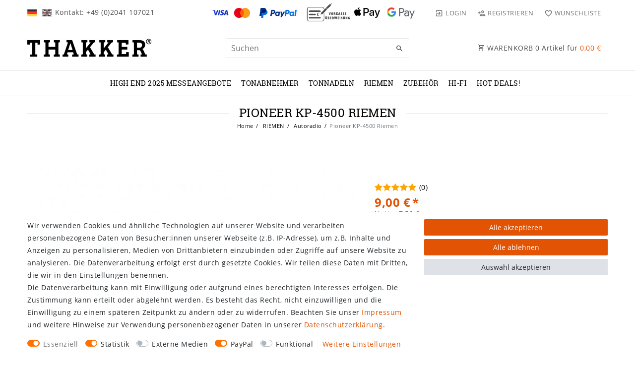

--- FILE ---
content_type: text/html; charset=UTF-8
request_url: https://www.thakker.eu/riemen/autoradio/pioneer-kp-4500-riemen/a-838/
body_size: 191847
content:






<!DOCTYPE html>

<html lang="de" data-framework="vue" prefix="og: http://ogp.me/ns#" class="icons-loading">

<head>
                        

    <script type="text/javascript">
    (function() {
        var _availableConsents = {"necessary.consent":[true,[],null],"necessary.session":[true,[],null],"necessary.csrf":[true,["XSRF-TOKEN"],null],"necessary.shopbooster_cookie":[true,["plenty_cache"],null],"tracking.googleAnalytics":[true,["\/^_ga\/","_ga","_gid","_gat"],false],"media.reCaptcha":[false,[],false],"paypal.paypal-cookies":[false,["X-PP-SILOVER","X-PP-L7","tsrc","paypalplus_session_v2"],true],"convenience.languageDetection":[null,[],null]};
        var _allowedCookies = ["plenty_cache","XSRF-TOKEN","\/^_ga\/","_ga","_gid","_gat","plenty-shop-cookie","PluginSetPreview","SID_PLENTY_ADMIN_19801","PreviewCookie"] || [];

        window.ConsentManager = (function() {
            var _consents = (function() {
                var _rawCookie = document.cookie.split(";").filter(function (cookie) {
                    return cookie.trim().indexOf("plenty-shop-cookie=") === 0;
                })[0];

                if (!!_rawCookie) {
                    try {
                        _rawCookie = decodeURIComponent(_rawCookie);
                    } catch (e) {
                        document.cookie = "plenty-shop-cookie= ; expires = Thu, 01 Jan 1970 00:00:00 GMT"
                        return null;
                    }

                    try {
                        return JSON.parse(
                            _rawCookie.trim().substr("plenty-shop-cookie=".length)
                        );
                    } catch (e) {
                        return null;
                    }
                }
                return null;
            })();

            Object.keys(_consents || {}).forEach(function(group) {
                if(typeof _consents[group] === 'object' && _consents[group] !== null)
                {
                    Object.keys(_consents[group] || {}).forEach(function(key) {
                        var groupKey = group + "." + key;
                        if(_consents[group][key] && _availableConsents[groupKey] && _availableConsents[groupKey][1].length) {
                            Array.prototype.push.apply(_allowedCookies, _availableConsents[groupKey][1]);
                        }
                    });
                }
            });

            if(!_consents) {
                Object.keys(_availableConsents || {})
                    .forEach(function(groupKey) {
                        if(_availableConsents[groupKey] && ( _availableConsents[groupKey][0] || _availableConsents[groupKey][2] )) {
                            Array.prototype.push.apply(_allowedCookies, _availableConsents[groupKey][1]);
                        }
                    });
            }

            var _setResponse = function(key, response) {
                _consents = _consents || {};
                if(typeof key === "object" && typeof response === "undefined") {
                    _consents = key;
                    document.dispatchEvent(new CustomEvent("consent-change", {
                        detail: {key: null, value: null, data: key}
                    }));
                    _enableScriptsOnConsent();
                } else {
                    var groupKey = key.split(".")[0];
                    var consentKey = key.split(".")[1];
                    _consents[groupKey] = _consents[groupKey] || {};
                    if(consentKey === "*") {
                        Object.keys(_availableConsents).forEach(function(aKey) {
                            if(aKey.split(".")[0] === groupKey) {
                                _consents[groupKey][aKey.split(".")[1]] = response;
                            }
                        });
                    } else {
                        _consents[groupKey][consentKey] = response;
                    }
                    document.dispatchEvent(new CustomEvent("consent-change", {
                        detail: {key: key, value: response, data: _consents}
                    }));
                    _enableScriptsOnConsent();
                }
                if(!_consents.hasOwnProperty('_id')) {
                    _consents['_id'] = "44a5bf42516dfc5febde1c855f8efb21092e71c2";
                }

                Object.keys(_availableConsents).forEach(function(key) {
                    if((_availableConsents[key][1] || []).length > 0) {
                        if(_isConsented(key)) {
                            _availableConsents[key][1].forEach(function(cookie) {
                                if(_allowedCookies.indexOf(cookie) < 0) _allowedCookies.push(cookie);
                            });
                        } else {
                            _allowedCookies = _allowedCookies.filter(function(cookie) {
                                return _availableConsents[key][1].indexOf(cookie) < 0;
                            });
                        }
                    }
                });

                document.cookie = "plenty-shop-cookie=" + JSON.stringify(_consents) + "; path=/; expires=" + _expireDate() + "; secure";
            };
            var _hasResponse = function() {
                return _consents !== null;
            };

            var _expireDate = function() {
                var expireSeconds = 0;
                                    expireSeconds = 8640000;
                                const date = new Date();
                date.setSeconds(date.getSeconds() + expireSeconds);
                const offset = date.getTimezoneOffset() / 60;
                date.setHours(date.getHours() - offset)
                return date.toUTCString();
            }
            var _isConsented = function(key) {
                var groupKey = key.split(".")[0];
                var consentKey = key.split(".")[1];

                if (consentKey === "*") {
                    return Object.keys(_availableConsents).some(function (aKey) {
                        var aGroupKey = aKey.split(".")[0];
                        return aGroupKey === groupKey && _isConsented(aKey);
                    });
                } else {
                    if(!_hasResponse()) {
                        return _availableConsents[key][0] || _availableConsents[key][2];
                    }

                    if(_consents.hasOwnProperty(groupKey) && _consents[groupKey].hasOwnProperty(consentKey))
                    {
                        return !!_consents[groupKey][consentKey];
                    }
                    else {
                        if(!!_availableConsents[key])
                        {
                            return _availableConsents[key][0];
                        }

                        console.warn("Cookie has been blocked due to not being registered: " + key);
                        return false;
                    }
                }
            };
            var _getConsents = function() {
                var _result = {};
                Object.keys(_availableConsents).forEach(function(key) {
                    var groupKey = key.split(".")[0];
                    var consentKey = key.split(".")[1];
                    _result[groupKey] = _result[groupKey] || {};
                    if(consentKey !== "*") {
                        _result[groupKey][consentKey] = _isConsented(key);
                    }
                });
                return _result;
            };
            var _isNecessary = function(key) {
                return _availableConsents.hasOwnProperty(key) && _availableConsents[key][0];
            };
            var _enableScriptsOnConsent = function() {
                var elementsToEnable = document.querySelectorAll("script[data-cookie-consent]");
                Array.prototype.slice.call(elementsToEnable).forEach(function(el) {
                    if(el.dataset && el.dataset.cookieConsent && el.type !== "application/javascript") {
                        var newScript = document.createElement("script");
                        if(el.src) {
                            newScript.src = el.src;
                        } else {
                            newScript.textContent = el.textContent;
                        }
                        el.parentNode.replaceChild(newScript, el);
                    }
                });
            };
            window.addEventListener("load", _enableScriptsOnConsent);
            
            return {
                setResponse: _setResponse,
                hasResponse: _hasResponse,
                isConsented: _isConsented,
                getConsents: _getConsents,
                isNecessary: _isNecessary
            };
        })();
    })();
</script>


    
<meta charset="utf-8">
<meta http-equiv="X-UA-Compatible" content="IE=edge">
<meta name="viewport" content="width=device-width, initial-scale=1">
<meta name="generator" content="plentymarkets" />
<meta name="format-detection" content="telephone=no"> 
<link rel="icon" type="image/x-icon" href="/tpl/favicon_0.ico">



            <link rel="canonical" href="https://www.thakker.eu/riemen/autoradio/pioneer-kp-4500-riemen/a-838/">
    
                        <link rel="alternate" hreflang="x-default" href="https://www.thakker.eu/riemen/autoradio/pioneer-kp-4500-riemen/a-838/"/>
                    <link rel="alternate" hreflang="de" href="https://www.thakker.eu/riemen/autoradio/pioneer-kp-4500-riemen/a-838/"/>
                    <link rel="alternate" hreflang="en" href="https://www.thakker.eu/en/belts/car-radio/pioneer-kp-4500-belt/a-838/"/>
            
<style data-font="Custom-Font">
    
                
        .icons-loading .fa { visibility: hidden !important; }
</style>

<link rel="preload" href="https://cdn03.plentymarkets.com/x8owdo162lc9/plugin/128/ceres/css/ceres-icons.css" as="style" onload="this.onload=null;this.rel='stylesheet';">
<noscript><link rel="stylesheet" href="https://cdn03.plentymarkets.com/x8owdo162lc9/plugin/128/ceres/css/ceres-icons.css"></noscript>


<link rel="preload" as="style" href="https://cdn03.plentymarkets.com/x8owdo162lc9/plugin/128/ceres/css/ceres-base.css?v=1892c26d3ef894e85c6b5aa63ac1678baa88cb4b">
    <link rel="stylesheet" href="https://cdn03.plentymarkets.com/x8owdo162lc9/plugin/128/ceres/css/ceres-base.css?v=1892c26d3ef894e85c6b5aa63ac1678baa88cb4b">


<script type="application/javascript">
    /*! loadCSS. [c]2017 Filament Group, Inc. MIT License */
    /* This file is meant as a standalone workflow for
    - testing support for link[rel=preload]
    - enabling async CSS loading in browsers that do not support rel=preload
    - applying rel preload css once loaded, whether supported or not.
    */
    (function( w ){
        "use strict";
        // rel=preload support test
        if( !w.loadCSS ){
            w.loadCSS = function(){};
        }
        // define on the loadCSS obj
        var rp = loadCSS.relpreload = {};
        // rel=preload feature support test
        // runs once and returns a function for compat purposes
        rp.support = (function(){
            var ret;
            try {
                ret = w.document.createElement( "link" ).relList.supports( "preload" );
            } catch (e) {
                ret = false;
            }
            return function(){
                return ret;
            };
        })();

        // if preload isn't supported, get an asynchronous load by using a non-matching media attribute
        // then change that media back to its intended value on load
        rp.bindMediaToggle = function( link ){
            // remember existing media attr for ultimate state, or default to 'all'
            var finalMedia = link.media || "all";

            function enableStylesheet(){
                // unbind listeners
                if( link.addEventListener ){
                    link.removeEventListener( "load", enableStylesheet );
                } else if( link.attachEvent ){
                    link.detachEvent( "onload", enableStylesheet );
                }
                link.setAttribute( "onload", null );
                link.media = finalMedia;
            }

            // bind load handlers to enable media
            if( link.addEventListener ){
                link.addEventListener( "load", enableStylesheet );
            } else if( link.attachEvent ){
                link.attachEvent( "onload", enableStylesheet );
            }

            // Set rel and non-applicable media type to start an async request
            // note: timeout allows this to happen async to let rendering continue in IE
            setTimeout(function(){
                link.rel = "stylesheet";
                link.media = "only x";
            });
            // also enable media after 3 seconds,
            // which will catch very old browsers (android 2.x, old firefox) that don't support onload on link
            setTimeout( enableStylesheet, 3000 );
        };

        // loop through link elements in DOM
        rp.poly = function(){
            // double check this to prevent external calls from running
            if( rp.support() ){
                return;
            }
            var links = w.document.getElementsByTagName( "link" );
            for( var i = 0; i < links.length; i++ ){
                var link = links[ i ];
                // qualify links to those with rel=preload and as=style attrs
                if( link.rel === "preload" && link.getAttribute( "as" ) === "style" && !link.getAttribute( "data-loadcss" ) ){
                    // prevent rerunning on link
                    link.setAttribute( "data-loadcss", true );
                    // bind listeners to toggle media back
                    rp.bindMediaToggle( link );
                }
            }
        };

        // if unsupported, run the polyfill
        if( !rp.support() ){
            // run once at least
            rp.poly();

            // rerun poly on an interval until onload
            var run = w.setInterval( rp.poly, 500 );
            if( w.addEventListener ){
                w.addEventListener( "load", function(){
                    rp.poly();
                    w.clearInterval( run );
                } );
            } else if( w.attachEvent ){
                w.attachEvent( "onload", function(){
                    rp.poly();
                    w.clearInterval( run );
                } );
            }
        }


        // commonjs
        if( typeof exports !== "undefined" ){
            exports.loadCSS = loadCSS;
        }
        else {
            w.loadCSS = loadCSS;
        }
    }( typeof global !== "undefined" ? global : this ) );

    (function() {
        var checkIconFont = function() {
            if(!document.fonts || document.fonts.check("1em FontAwesome")) {
                document.documentElement.classList.remove('icons-loading');
            }
        };

        if(document.fonts) {
            document.fonts.addEventListener("loadingdone", checkIconFont);
            window.addEventListener("load", checkIconFont);
        }
        checkIconFont();
    })();
</script>

                    

<!-- Extend the existing style with a template -->
                            <script type="text/plain" data-cookie-consent="tracking.googleAnalytics" async src="https://www.googletagmanager.com/gtag/js?id=G-K0CZES1RX3"></script>
<script type="text/plain" data-cookie-consent="tracking.googleAnalytics">
    window.dataLayer = window.dataLayer || [];
    function gtag(){dataLayer.push(arguments);}

    gtag('consent', 'default', {
      'ad_storage': 'granted',
      'ad_user_data': 'granted',
      'ad_personalization': 'granted',
      'analytics_storage': 'granted'
    });

    gtag('js', new Date());

    gtag('config', 'G-K0CZES1RX3');

                gtag('set', 'anonymizeIp', true);
    </script>

            



    
    
                
    
    

    
    
    
    
    

                                            


<meta name="robots" content="all">
    <meta name="keywords" content="Pioneer KP-4500 , KP 4500 , KP4500 , Autoradio , car radio , williamthakker , Thakker">
<meta property="og:title" content="Pioneer KP-4500 Riemen
         | THAKKER"/>
<meta property="og:type" content="article"/>
<meta property="og:url" content="https://www.thakker.eu/riemen/autoradio/pioneer-kp-4500-riemen/a-838/"/>
<meta property="og:image" content="https://cdn03.plentymarkets.com/x8owdo162lc9/item/images/838/full/838-KR0725-18-0.jpg"/>
<meta property="thumbnail" content="https://cdn03.plentymarkets.com/x8owdo162lc9/item/images/838/full/838-KR0725-18-0.jpg"/>

<script type="application/ld+json">
            {
                "@context"      : "https://schema.org/",
                "@type"         : "Product",
                "@id"           : "1834",
                "name"          : "Pioneer KP-4500 Riemen",
                "category"      : "Autoradio",
                "releaseDate"   : "",
                "image"         : "https://cdn03.plentymarkets.com/x8owdo162lc9/item/images/838/full/838-KR0725-18-0.jpg",
                "identifier"    : "1834",
                "description"   : "Antriebsriemen für das Autoradio Pioneer KP-4500.",
                "disambiguatingDescription" : "",
                "manufacturer"  : {
                    "@type"         : "Organization",
                    "name"          : "GID"
                },
                "brand"         : {
                    "@type"         : "Brand",
                    "name"          : "GID"
                },
                "sku"           : "1834",
                "gtin"          : "4052362008350",
                "gtin13"        : "4052362008350",
                "offers": {
                    "@type"         : "Offer",
                    "priceCurrency" : "EUR",
                    "price"         : "9.00",
                    "url"           : "https://www.thakker.eu/riemen/autoradio/pioneer-kp-4500-riemen/a-838/",
                    "priceSpecification":[
                                                    {
                                "@type": "UnitPriceSpecification",
                                "price": "0.00",
                                "priceCurrency": "EUR",
                                "priceType": "ListPrice",
                                "referenceQuantity": {
                                    "@type": "QuantitativeValue",
                                    "value": "1",
                                    "unitCode": "C62"
                                }
                            },
                                                {
                            "@type": "UnitPriceSpecification",
                            "price": "9.00",
                            "priceCurrency": "EUR",
                            "priceType": "SalePrice",
                            "referenceQuantity": {
                                "@type": "QuantitativeValue",
                                "value": "1",
                                "unitCode": "C62"
                            }
                        }

                    ],
                    "availability"  : "https://schema.org/InStock",
                    "itemCondition" : "https://schema.org/NewCondition"
                },
                "depth": {
                    "@type"         : "QuantitativeValue",
                    "value"         : "0"
                },
                "width": {
                    "@type"         : "QuantitativeValue",
                    "value"         : "0"
                },
                "height": {
                    "@type"         : "QuantitativeValue",
                    "value"         : "0"
                },
                "weight": {
                    "@type"         : "QuantitativeValue",
                    "value"         : "5"
                }
            }
        </script>

<title>Pioneer KP-4500 Riemen
         | THAKKER</title>

            <link rel="stylesheet" href="https://cdn03.plentymarkets.com/x8owdo162lc9/plugin/128/feedback/css/main.css" media="none" onload="if(media!='all')media='all'">
<noscript><link rel="stylesheet" href="https://cdn03.plentymarkets.com/x8owdo162lc9/plugin/128/feedback/css/main.css"></noscript>


            <style>
    #paypal_loading_screen {
        display: none;
        position: fixed;
        z-index: 2147483640;
        top: 0;
        left: 0;
        width: 100%;
        height: 100%;
        overflow: hidden;

        transform: translate3d(0, 0, 0);

        background-color: black;
        background-color: rgba(0, 0, 0, 0.8);
        background: radial-gradient(ellipse closest-corner, rgba(0,0,0,0.6) 1%, rgba(0,0,0,0.8) 100%);

        color: #fff;
    }

    #paypal_loading_screen .paypal-checkout-modal {
        font-family: "HelveticaNeue", "HelveticaNeue-Light", "Helvetica Neue Light", helvetica, arial, sans-serif;
        font-size: 14px;
        text-align: center;

        box-sizing: border-box;
        max-width: 350px;
        top: 50%;
        left: 50%;
        position: absolute;
        transform: translateX(-50%) translateY(-50%);
        cursor: pointer;
        text-align: center;
    }

    #paypal_loading_screen.paypal-overlay-loading .paypal-checkout-message, #paypal_loading_screen.paypal-overlay-loading .paypal-checkout-continue {
        display: none;
    }

    .paypal-checkout-loader {
        display: none;
    }

    #paypal_loading_screen.paypal-overlay-loading .paypal-checkout-loader {
        display: block;
    }

    #paypal_loading_screen .paypal-checkout-modal .paypal-checkout-logo {
        cursor: pointer;
        margin-bottom: 30px;
        display: inline-block;
    }

    #paypal_loading_screen .paypal-checkout-modal .paypal-checkout-logo img {
        height: 36px;
    }

    #paypal_loading_screen .paypal-checkout-modal .paypal-checkout-logo img.paypal-checkout-logo-pp {
        margin-right: 10px;
    }

    #paypal_loading_screen .paypal-checkout-modal .paypal-checkout-message {
        font-size: 15px;
        line-height: 1.5;
        padding: 10px 0;
    }

    #paypal_loading_screen.paypal-overlay-context-iframe .paypal-checkout-message, #paypal_loading_screen.paypal-overlay-context-iframe .paypal-checkout-continue {
        display: none;
    }

    .paypal-spinner {
        height: 30px;
        width: 30px;
        display: inline-block;
        box-sizing: content-box;
        opacity: 1;
        filter: alpha(opacity=100);
        animation: rotation .7s infinite linear;
        border-left: 8px solid rgba(0, 0, 0, .2);
        border-right: 8px solid rgba(0, 0, 0, .2);
        border-bottom: 8px solid rgba(0, 0, 0, .2);
        border-top: 8px solid #fff;
        border-radius: 100%
    }

    .paypalSmartButtons div {
        margin-left: 10px;
        margin-right: 10px;
    }
</style>            <link rel="stylesheet" href="https://cdn03.plentymarkets.com/x8owdo162lc9/plugin/128/legend/css/legend.css?v=1892c26d3ef894e85c6b5aa63ac1678baa88cb4b">

<style>
    .paypalSmartButtons {
    margin: 0;
    padding-left: 0;
    padding-right: 0;
}
.paypalSmartButtons > .paypal-buttons{
    margin:0;
}
.header-custom-html p {
    margin: 0;
}
.basket-open div[id^="trustbadge-container"]{
    display:none;
}
.single .base-price{
display:none;
}
/* Image FIX */
.widget-image-box .widget-inner .widget-caption h2{
    background:transparent;
    text-transform: uppercase;
    padding: 0;
}
.widget-image-box .widget-inner .widget-caption h2 i{
    display:none;
}
.widget-image-box.widget-primary .widget-caption{
    padding: 1rem !important;
}
.widget-image-box.widget-primary a[href] .widget-inner:hover .widget-caption {
    background-color: rgb(252 252 252 / 50%) !important;
    padding: 2rem 1rem !important;
}
.top-bar .controls-list i.flag-icon {
    font-size: 1rem !important;
    vertical-align: inherit;
}
.single .price > span::after {
    content: "*";
    margin-left: -3px;
}
.footer .cookie-bar p.h4 {
    color: #000;
}
.availability-category.availability-1 {
    font-weight: bold;
}

@media (min-width: 992px) {
  .page-search .widget-custom-availability {
    margin-right: 1.5rem;
  }
}
</style>

















    
    
    

                <link rel="stylesheet" href="https://cdn03.plentymarkets.com/x8owdo162lc9/plugin/128/thakker/css/main.css">    
                                    
    </head>

<body class="page-singleitem item-838 variation-1834 ">

                            


            

<script>
    if('ontouchstart' in document.documentElement)
    {
        document.body.classList.add("touch");
    }
    else
    {
        document.body.classList.add("no-touch");
    }
</script>


<div id="vue-app" class="app">
    
    <lazy-hydrate when-idle>
        <notifications template="#vue-notifications" :initial-notifications="{&quot;error&quot;:null,&quot;warn&quot;:null,&quot;info&quot;:null,&quot;success&quot;:null,&quot;log&quot;:null}"></notifications>
    </lazy-hydrate>

    

            <header id="page-header" class="">
        <div class="container-max">
            <div class="row flex-row-reverse position-relative">
                <div id="page-header-parent" class="col-12 header-container" data-header-offset>
                    <!-- 11708 -->
 

<div class="top-bar header-fw unfixed">
    <div class="container-max px-0 pr-lg-3">
        <div class="row mx-0 flex-row-reverse position-relative">
                        <div class="top-bar-items col-12 d-flex align-items-center">
                <ul id="controlsListLeft" class="controls-list list-inline">
                                            <li class="list-inline-item dropdown control-languages">
                                                                                                                                                                                                                                                                                                                    <a class="lang-link active" href="https://www.thakker.eu/riemen/autoradio/pioneer-kp-4500-riemen/a-838/" data-update-url>
                                    <i class="flag-icon flag-icon-de"></i>
                                </a>
                                                                                                                                                                                                                                <a class="lang-link" href="https://www.thakker.eu/en/belts/car-radio/pioneer-kp-4500-belt/a-838/" data-update-url>
                                    <i class="flag-icon flag-icon-en"></i>
                                </a>
                                                    </li>
                    
                                    </ul>

                                    <div class="header-custom-html d-none d-lg-block">
                        <p>Kontakt: +49 (0)2041 107021 &nbsp; &nbsp; &nbsp; &nbsp; &nbsp; &nbsp; &nbsp; &nbsp; &nbsp; &nbsp; &nbsp; &nbsp; &nbsp;<img src="[data-uri]" style="width: 81px;" class="fr-fic fr-dib">&nbsp; &nbsp;<img src="[data-uri]" style="width: 75px;" class="fr-fic fr-dib">&nbsp; &nbsp;<img src="[data-uri]" style="width: 103px;" class="fr-fic fr-dib"><img src="[data-uri]" style="width: 52px;" class="fr-fic fr-dib">&nbsp; &nbsp;<img src="[data-uri]" style="width: 56px;" class="fr-fic fr-dib"></p>
                    </div>
                
                                    

                <ul id="controlsList" class="controls-list list-inline">
                                            <li class="list-inline-item control-user">
                            <client-only>
                                <user-login-handler
                                        :show-login="true"
                                        :show-registration="true">
                                                                        <a class="nav-link" data-toggle="modal" aria-label="Login">
                                        <span class="pl-material pl-outline-exit_to_app" aria-hidden="true"></span>
                                        <span class="d-none d-md-inline">Login</span>
                                    </a>
                                                                                                            <a class="nav-link" data-toggle="modal" aria-label="Registrieren">
                                        <span class="pl-material pl-outline-person_add" aria-hidden="true"></span>
                                        <span class="d-none d-md-inline">Registrieren</span>
                                    </a>
                                                                    </user-login-handler>
                            </client-only>
                        </li>
                                                                                        <li class="list-inline-item control-wish-list">
                            <lazy-hydrate when-idle>
                                <wish-list-count>
                                    <a class="nav-link" aria-label="Wunschliste">
                                        <span class="pl-material pl-outline-favorite_border" aria-hidden="true"></span>
                                        <span class="d-none d-md-inline">Wunschliste</span>
                                    </a>
                                </wish-list-count>
                            </lazy-hydrate>
                        </li>
                                                            </ul>
                <ul id="controlsListRight" class="controls-list d-lg-none list-inline text-right">
                                            <li class="list-inline-item control-basket">
                            <a v-toggle-basket-preview href="#" class="toggle-basket-preview">
                                
                                <span class="pl-material pl-outline-shopping_cart" aria-hidden="true"></span>
                                                                    <span class="badge" v-if="!$store.state.basket.showNetPrices" v-basket-item-sum="$store.state.basket.data.itemSum">0,00 €</span>
                                    <span class="badge" v-else v-cloak v-basket-item-sum="$store.state.basket.data.itemSumNet">0,00 €</span>
                                                            </a>
                        </li>
                                    </ul>
            </div>
        </div>
    </div>

    <div class="container-max px-0 px-lg-3">
        <div class="row mx-0 flex-row-reverse">
            
                            <div id="countrySettings" class="cmp cmp-country-settings collapse">
                    <div class="container-max">
                        <div class="row py-3">
                                                                                </div>
                    </div>
                </div>
                    </div>
    </div>
</div>




<nav class="navbar header-fw p-0 unfixed">
    <div class="nv-wrap">
        <div class="container-max px-0">
            <div class="row w-100 mx-0 flex-row flex-wrap align-items-center">
                <div class="col-10 col-sm-5 col-md-4 col-lg-4 site-logo">
                                            <a class="navbar-brand" href="/">
                            <picture data-alt="THAKKER">
                                <source srcset="https://cdn03.plentymarkets.com/x8owdo162lc9/frontend/plentylions/THAKKER_bl_300x64px.png">
                                <img
                                    class="img-fluid"
                                    src="https://cdn03.plentymarkets.com/x8owdo162lc9/frontend/plentylions/THAKKER_bl_300x64px.png"
                                    alt="THAKKER"
                                />
                            </picture>
                        </a>
                                    </div>
                <div class="col-2 col-sm-1 order-sm-5 order-0 text-right nopad-mobile d-lg-none">
                    <button v-open-mobile-navigation id="mobile-navigation-toggler" class="navbar-toggler" type="button">
                        <span class="pl-material pl-outline-dehaze" aria-hidden="true"></span>
                    </button>
                </div>
                <div class="col-12 col-sm-6 col-md-7 col-lg-4 searchCol nopad-mobile">
                                            <lazy-hydrate when-idle>                            <item-search>
                                <div class="w-100 position-relative d-flex flex-grow-1">
                                    <input type="search"
                                            class="search-input px-3 py-2 flex-grow-1"
                                            placeholder="Suchen"
                                            aria-label="Search term">
                                    <button class="search-submit" type="submit" aria-label="Suche">
                                        <span class="pl-material pl-baseline-search" aria-hidden="true"></span>
                                    </button>
                                </div>

                                
                                                                    <template #autocomplete-suggestions>
                                        <div class="autocomplete-suggestions shadow bg-white w-100"
                                            >
                                            <div class="widget widget-search-suggestion-item widget-primary">
    
    <search-suggestion-item
        :show-images="false"
                suggestion-type="item"
        :show-count="false"
        :show-additional-information="false">
    </search-suggestion-item>
</div>

                                        </div>
                                    </template>
                                                            </item-search>
                        </lazy-hydrate>                                    </div>
                <div class="col-md-4 col-lg-4 d-none d-lg-block">
                    <a v-toggle-basket-preview href="#" class="toggle-basket-preview nav-link text-right">
                        <span class="pl-material pl-outline-shopping_cart"></span>
                        WARENKORB <span class="qty" v-basket-item-quantity="$store.state.basket.data.itemQuantity">0</span> Artikel für
                        <span class="sum" v-if="!$store.state.basket.showNetPrices" v-basket-item-sum="$store.state.basket.data.itemSum">0,00 </span>
                        <span class="sum" v-else v-cloak v-basket-item-sum="$store.state.basket.data.itemSumNet">0,00 </span>
                    </a>
                </div>
            </div>
        </div>
    </div>
    <div class="container-max position-relative basket-preview-header-wrap">
        <basket-preview v-if="$store.state.lazyComponent.components['basket-preview']" :show-net-prices="false" :visible-fields="[&quot;basket.value_of_items_gross&quot;,&quot;basket.shipping_costs_gross&quot;,&quot;basket.order_total_gross&quot;]">
            <template #before-basket-item>
                                    
            </template>
            <template #after-basket-item>
                                    
            </template>
            <template #before-basket-totals>
                                    
            </template>
            <template #before-item-sum>
                                    
            </template>
            <template #after-item-sum>
                                    
            </template>
            <template #before-shipping-costs>
                                    
            </template>
            <template #after-shipping-costs>
                                    
            </template>
            <template #before-total-sum>
                                    
            </template>
            <template #before-vat>
                                    
            </template>
            <template #after-vat>
                                    
            </template>
            <template #after-total-sum>
                                    
            </template>
            <template #after-basket-totals>
                                    
            </template>
            <template #before-checkout-button>
                                    
            </template>
            <template #after-checkout-button>
                            <!-- Include the PayPal JavaScript SDK -->
<script2 type="text/javascript">
    if(!document.getElementById('paypal-smart-payment-script'))
    {
    var script = document.createElement("script");
    script.type = "module";
    script.id = "paypal-smart-payment-script";
    script.src = "https://cdn03.plentymarkets.com/x8owdo162lc9/plugin/128/paypal/js/smartPaymentScript.min.js";
    script.setAttribute("data-client-id", "AfslQana4f4CQjHvRBnUc6vBJg5jgJuZFwM-SbrTiGKUAqB7MrxQv3QWFdQ6U1h7ogMDokT1DNBzRxMw");
    script.setAttribute("data-user-id-token", "");
    script.setAttribute("data-merchant-id", "NDYB79Y9L4FGE");
    script.setAttribute("data-currency", "EUR");
    script.setAttribute("data-append-trailing-slash", "true");
    script.setAttribute("data-locale", "de_DE");
    script.setAttribute("sandbox", "");
    script.setAttribute("googlePayComponent", 1);
    script.setAttribute("applePayComponent", 1);
    script.setAttribute("logToken", "57c7a66260deb54c9a6ca23cb1180e73");
    document.body.appendChild(script);
    } else {
        var script = document.getElementById('paypal-smart-payment-script');
        script.src = "https://cdn03.plentymarkets.com/x8owdo162lc9/plugin/128/paypal/js/smartPaymentScript.min.js";
        script.setAttribute("data-client-id", "AfslQana4f4CQjHvRBnUc6vBJg5jgJuZFwM-SbrTiGKUAqB7MrxQv3QWFdQ6U1h7ogMDokT1DNBzRxMw");
        script.setAttribute("data-user-id-token", "");
        script.setAttribute("data-merchant-id", "NDYB79Y9L4FGE");
        script.setAttribute("data-currency", "EUR");
        script.setAttribute("data-append-trailing-slash", "true");
        script.setAttribute("data-locale", "de_DE");
        script.setAttribute("sandbox", "");
        script.setAttribute("googlePayComponent", 1);
        script.setAttribute("applePayComponent", 1);
        script.setAttribute("logToken", "57c7a66260deb54c9a6ca23cb1180e73");
    }
</script2>

<!-- Set up a container element for the button -->
<div id="paypal-button-container_696a6687dec4a" class="paypalSmartButtons btn btn-block" data-uuid="696a6687dec4a">
    <script2 type="text/javascript">
                    if (typeof paypal_plenty_sdk === 'undefined' || typeof renderPayPalButtons !== 'function') {
                document.addEventListener('payPalScriptInitialized', () => {
                    renderPayPalButtons('696a6687dec4a', 'card', 'buynow', 'rect', 'white');
                });
            } else {
                renderPayPalButtons('696a6687dec4a', 'card', 'buynow', 'rect', 'white');
            }
                    if (typeof paypal_plenty_sdk === 'undefined' || typeof renderPayPalButtons !== 'function') {
                document.addEventListener('payPalScriptInitialized', () => {
                    renderPayPalButtons('696a6687dec4a', 'paypal', 'buynow', 'rect', 'gold');
                });
            } else {
                renderPayPalButtons('696a6687dec4a', 'paypal', 'buynow', 'rect', 'gold');
            }
            </script2>
</div>
                    
            </template>
        </basket-preview>
    </div>
</nav><div class="navbar-menu header-fw p-0">
    <div id="mainTopMenuWrapper" class="d-none d-lg-block">
        <div class="container-max">
            <div class="main-navbar-collapsable normalmenu">
                <ul class="mainmenu p-0 m-0 d-flex">
                                
    
        
                                                                
            
                <li>
                    <a href="/high-end-2025-messeangebote/" itemprop="name">High End 2025 Messeangebote</a>
                </li>

                        
        
                                                                
            
                <li>
                    <a href="/tonabnehmer/" itemprop="name">TONABNEHMER</a>
                </li>

                        
        
                                                                
            
                <li>
                    <a href="/tonnadeln/" itemprop="name">TONNADELN</a>
                </li>

                        
        
                                                                                                                                                                                                                                                                                                                                                                                    
            
                <li class="ddown" v-navigation-touch-handler>
                    <a href="/riemen/" itemprop="name">RIEMEN</a>
                                        <ul data-level="1" class="collapse nav-dropdown-0">
                                                                                                                                                        <li><ul class="collapse-inner">
                                    <li class="level1">
                                                <a @touchstart.stop href="/riemen/filmprojektor/" itemprop="name">Filmprojektor</a>
                                            </li>
                                                        </ul></li>
                                                                                                                    <li><ul class="collapse-inner">
                                    <li class="level1">
                                                <a @touchstart.stop href="/riemen/originalriemen/" itemprop="name">Originalriemen</a>
                                            </li>
                                                        </ul></li>
                                                                                                                    <li><ul class="collapse-inner">
                                    <li class="level1">
                                                <a @touchstart.stop href="/riemen/plattenspieler/" itemprop="name">Plattenspieler</a>
                                            </li>
                                                        </ul></li>
                                                                                                                    <li><ul class="collapse-inner">
                                    <li class="level1">
                                                <a @touchstart.stop href="/riemen/tape-deck/" itemprop="name">Tape Deck</a>
                                            </li>
                                                        </ul></li>
                                                                                                                    <li><ul class="collapse-inner">
                                    <li class="level1">
                                                <a @touchstart.stop href="/riemen/cd-player/" itemprop="name">CD Player</a>
                                            </li>
                                                        </ul></li>
                                                                                                                    <li><ul class="collapse-inner">
                                    <li class="level1">
                                                <a @touchstart.stop href="/riemen/tonbandgeraet/" itemprop="name">Tonbandgerät</a>
                                            </li>
                                                        </ul></li>
                                                                                                                    <li><ul class="collapse-inner">
                                    <li class="level1">
                                                <a @touchstart.stop href="/riemen/jukebox/" itemprop="name">Jukebox</a>
                                            </li>
                                                        </ul></li>
                                                                                                                    <li><ul class="collapse-inner">
                                    <li class="level1">
                                                <a @touchstart.stop href="/riemen/floppy-laufwerk/" itemprop="name">Floppy-Laufwerk</a>
                                            </li>
                                                        </ul></li>
                                                                                                                    <li><ul class="collapse-inner">
                                    <li class="level1">
                                                <a @touchstart.stop href="/riemen/autoradio/" itemprop="name">Autoradio</a>
                                            </li>
                                                        </ul></li>
                                                                                                                    <li><ul class="collapse-inner">
                                    <li class="level1">
                                                <a @touchstart.stop href="/riemen/videorekorder/" itemprop="name">Videorekorder</a>
                                            </li>
                                                        </ul></li>
                                                                                                                    <li><ul class="collapse-inner">
                                    <li class="level1 has-children">
                                                <a @touchstart.stop href="/riemen/auf-mass/" itemprop="name">Auf Maß</a>
                                                    <ul>
                                                    
                            </ul>
                                            </li>
                                                        </ul></li>
                                                                        
                                            </ul>
                                    </li>

                        
        
                                                                                                                                                                                                                                                                                                                            
            
                <li class="ddown" v-navigation-touch-handler>
                    <a href="/zubehoer/" itemprop="name">ZUBEHÖR</a>
                                        <ul data-level="1" class="collapse nav-dropdown-1">
                                                                                                                                                        <li><ul class="collapse-inner">
                                    <li class="level1">
                                                <a @touchstart.stop href="/zubehoer/abwurfsaeulen-wechselachsen/" itemprop="name">Abwurfsäulen &amp; Wechselachsen</a>
                                            </li>
                                                        </ul></li>
                                                                                                                    <li><ul class="collapse-inner">
                                    <li class="level1">
                                                <a @touchstart.stop href="/zubehoer/zahnraeder-cd-spieler/" itemprop="name">Zahnräder CD Spieler</a>
                                            </li>
                                                        </ul></li>
                                                                                                                    <li><ul class="collapse-inner">
                                    <li class="level1">
                                                <a @touchstart.stop href="/zubehoer/headshells-tonarme/" itemprop="name">Headshells &amp; Tonarme</a>
                                            </li>
                                                        </ul></li>
                                                                                                                    <li><ul class="collapse-inner">
                                    <li class="level1">
                                                <a @touchstart.stop href="/zubehoer/justage/" itemprop="name">Justage</a>
                                            </li>
                                                        </ul></li>
                                                                                                                    <li><ul class="collapse-inner">
                                    <li class="level1">
                                                <a @touchstart.stop href="/zubehoer/kabel/" itemprop="name">Kabel</a>
                                            </li>
                                                        </ul></li>
                                                                                                                    <li><ul class="collapse-inner">
                                    <li class="level1">
                                                <a @touchstart.stop href="/zubehoer/plattenteller-matten-gewichte/" itemprop="name">Plattenteller, -matten &amp; -gewichte</a>
                                            </li>
                                                        </ul></li>
                                                                                                                    <li><ul class="collapse-inner">
                                    <li class="level1">
                                                <a @touchstart.stop href="/zubehoer/aufbewahrung-pflege-reinigung/" itemprop="name">Aufbewahrung, Pflege &amp; Reinigung</a>
                                            </li>
                                                        </ul></li>
                                                                                                                    <li><ul class="collapse-inner">
                                    <li class="level1">
                                                <a @touchstart.stop href="/zubehoer/reibraeder/" itemprop="name">Reibräder, Steuerpimpel &amp; Ersatzteile</a>
                                            </li>
                                                        </ul></li>
                                                                                                                    <li><ul class="collapse-inner">
                                    <li class="level1">
                                                <a @touchstart.stop href="/zubehoer/buchsen-stecker/" itemprop="name">Buchsen &amp; Stecker</a>
                                            </li>
                                                        </ul></li>
                                                                        
                                            </ul>
                                    </li>

                        
        
                                                                                                                                                                                                                                                                    
            
                <li class="ddown" v-navigation-touch-handler>
                    <a href="/hi-fi/" itemprop="name">Hi-Fi</a>
                                        <ul data-level="1" class="collapse nav-dropdown-2">
                                                                                                                                                        <li><ul class="collapse-inner">
                                    <li class="level1">
                                                <a @touchstart.stop href="/hi-fi/phono-vorverstaerker/" itemprop="name">Phono-Vorverstärker</a>
                                            </li>
                                                        </ul></li>
                                                                                                                    <li><ul class="collapse-inner">
                                    <li class="level1">
                                                <a @touchstart.stop href="/hi-fi/cd-player/" itemprop="name">CD Player</a>
                                            </li>
                                                        </ul></li>
                                                                                                                    <li><ul class="collapse-inner">
                                    <li class="level1">
                                                <a @touchstart.stop href="/hi-fi/verstaerker/" itemprop="name">Verstärker</a>
                                            </li>
                                                        </ul></li>
                                                                                                                    <li><ul class="collapse-inner">
                                    <li class="level1">
                                                <a @touchstart.stop href="/hi-fi/netzteile/" itemprop="name">Netzteile</a>
                                            </li>
                                                        </ul></li>
                                                                                                                    <li><ul class="collapse-inner">
                                    <li class="level1">
                                                <a @touchstart.stop href="/hi-fi/kopfhoerer-verstaerker/" itemprop="name">Kopfhörer-Verstärker</a>
                                            </li>
                                                        </ul></li>
                                                                                                                    <li><ul class="collapse-inner">
                                    <li class="level1">
                                                <a @touchstart.stop href="/hi-fi/d-a-wandler/" itemprop="name">D/A Wandler</a>
                                            </li>
                                                        </ul></li>
                                                                                                                    <li><ul class="collapse-inner">
                                    <li class="level1">
                                                <a @touchstart.stop href="/hi-fi/kopfhoerer/" itemprop="name">Kopfhörer</a>
                                            </li>
                                                        </ul></li>
                                                                        
                                            </ul>
                                    </li>

                        
        
                                                                
            
                <li>
                    <a href="/hot-deals/" itemprop="name">Hot Deals!</a>
                </li>

                        
    

                </ul>
            </div>
        </div>
    </div>
</div>

                
                
                
                
                
<div class="breadcrumbs header-fw unfixed">
    <nav class="d-none d-md-block" data-component="breadcrumbs" data-renderer="twig">
                <ul class="breadcrumb container-max">
            <li class="breadcrumb-item">
                <a href="/" aria-label="Home">
                    Home
                                                        </a>
            </li>

                                                                                                        <li class="breadcrumb-item">
                            <a href="/riemen/">
                                RIEMEN
                            </a>
                                                                                                            </li>
                                                                                <li class="breadcrumb-item">
                            <a href="/riemen/autoradio/">
                                Autoradio
                            </a>
                                                                                                            </li>
                                    
                                                        <li class="breadcrumb-item active">
                                                                                    <span>Pioneer KP-4500 Riemen</span>
                    </li>
                                    </ul>
        <script2 type="application/ld+json">
        {
            "@context":"http://schema.org/",
            "@type":"BreadcrumbList",
            "itemListElement": [{"@type":"ListItem","position":1,"item":{"@id":"\/","name":"Home"}},{"@type":"ListItem","position":2,"item":{"@id":"\/riemen\/","name":"RIEMEN"}},{"@type":"ListItem","position":3,"item":{"@id":"\/riemen\/autoradio\/","name":"Autoradio"}},{"@type":"ListItem","position":4,"item":{"@id":"https:\/\/www.thakker.eu\/riemen\/autoradio\/pioneer-kp-4500-riemen\/a-838\/","name":"Pioneer KP-4500 Riemen"}}]
        }
        </script2>
    </nav>
</div>
                </div>
            </div>
        </div>
    </header>
    
<div>
                
                    
    <lazy-hydrate when-idle>
        <mobile-navigation :initial-category="{&quot;id&quot;:415,&quot;parentCategoryId&quot;:408,&quot;level&quot;:2,&quot;type&quot;:&quot;item&quot;,&quot;linklist&quot;:&quot;Y&quot;,&quot;right&quot;:&quot;all&quot;,&quot;sitemap&quot;:&quot;Y&quot;,&quot;details&quot;:[{&quot;categoryId&quot;:&quot;415&quot;,&quot;lang&quot;:&quot;de&quot;,&quot;name&quot;:&quot;Autoradio&quot;,&quot;description&quot;:&quot;&quot;,&quot;description2&quot;:&quot;&quot;,&quot;shortDescription&quot;:&quot;&quot;,&quot;metaKeywords&quot;:&quot;&quot;,&quot;metaDescription&quot;:&quot;&quot;,&quot;nameUrl&quot;:&quot;autoradio&quot;,&quot;metaTitle&quot;:&quot;&quot;,&quot;position&quot;:&quot;11&quot;,&quot;itemListView&quot;:&quot;ItemViewCategoriesList&quot;,&quot;singleItemView&quot;:&quot;ItemViewSingleItem&quot;,&quot;pageView&quot;:&quot;PageDesignContent&quot;,&quot;fulltext&quot;:&quot;N&quot;,&quot;metaRobots&quot;:&quot;ALL&quot;,&quot;canonicalLink&quot;:&quot;&quot;,&quot;updatedAt&quot;:&quot;2016-10-19T12:53:45+02:00&quot;,&quot;updatedBy&quot;:&quot;Norbert Heimeier&quot;,&quot;plenty_category_details_image_path&quot;:&quot;&quot;,&quot;plenty_category_details_image2_path&quot;:&quot;&quot;,&quot;image&quot;:null,&quot;imagePath&quot;:null,&quot;image2&quot;:null,&quot;image2Path&quot;:null,&quot;plentyId&quot;:19801}],&quot;clients&quot;:[{&quot;categoryId&quot;:&quot;415&quot;,&quot;plentyId&quot;:19801}]}" :include-language="false"></mobile-navigation>
    </lazy-hydrate>
</div>

                <div id="titleBeforeBreadcrumbs" class="container-max page-content">
            <div class="crossed-heading">
                <h1 class="heading">Pioneer KP-4500 Riemen</h1>
            </div>
        </div>
                                    
    <div id="page-body" class="main">
            

        
                
                    <div class="single container-max page-content">
            <div class="row">
                <div class="col">
                    <single-item
                        v-cloak
                        item-data="696a6687e7119"
                        attributes-data="696a6687e7178"
                        variations="696a6687e717a"
                        :after-key="null"
                        :please-select-option-variation-id="0"
                        :init-please-select-option="true"
                        :show-net-prices="false"
                        :is-wish-list-enabled="true"
                        :item-id="838"
                        v-slot="slotProps">
                        <!-- 11726 -->
 
<div class="widget widget-grid widget-two-col row mt-5">
    <div class="widget-inner col-xl-7 widget-prop-xl-2-1 col-lg-7 widget-prop-lg-2-1 col-md-7 widget-prop-md-2-1 col-sm-12 widget-prop-sm-3-1 widget-stacked-mobile col-12 widget-prop-3-1 widget-stacked-mobile">
        <div>
            
            
     


<div class="widget widget-item-image widget-primary
    ">
            <item-image-carousel
            :max-quantity="10"
            image-url-accessor="url"
            :show-thumbs="true"
            :show-dots="true"
            animation-style="standard"
            plugin-path="https://cdn03.plentymarkets.com/x8owdo162lc9/plugin/128/ceres">
        </item-image-carousel>
    </div>
</div>
    </div>
    <div class="widget-inner col-xl-5 widget-prop-xl-auto col-lg-5 widget-prop-lg-auto col-md-5 widget-prop-md-auto col-sm-12 widget-prop-sm-3-1 col-12 widget-prop-3-1">
        <div><div class="widget widget-sticky" v-stick-in-parent>
    <div class="widget-inner">
        <lazy-hydrate never>

    <div class="widget widget-text widget-none single-description">
        <div class="widget-inner bg-appearance pt-0 pr-0 pb-0 pl-0">
                            <p><br></p>
                    </div>
    </div>

        </lazy-hydrate>
<div class="widget widget-item-bundle widget-primary
        "
    >
    <single-item-bundle
        :is-preview="false"
                >
    </single-item-bundle>
</div>
<div class="widget widget-order-property widget-none " >
    <order-property-list
                >
    </order-property-list>
</div>
<div class="widget widget-attribute widget-primary
         mb-3"
    >
    <variation-select :force-content="false">
            </variation-select>
</div>
<div class="widget widget-graduate-price widget-primary
        "
    >
    <div class="widget-inner">
        <graduated-prices padding-inline-styles=""
                          padding-classes="">
        </graduated-prices>
    </div>
</div>
<div class="widget widget-feedback-average  "
        >
    <feedback-average
            :show-empty-ratings="true"
            size-of-stars="small"
            :show-ratings-amount="true">
    </feedback-average>
</div>

<div class="widget widget-item-price widget-none
        "
    >
            <set-price v-if="$store.state.items.isItemSet" :show-cross-price="true"></set-price>
        <item-price v-else :show-cross-price="true"></item-price>
    </div>
<div class="widget widget-code widget-none">
    <div class="widget-inner bg-appearance">
                    <span class="price-net text-muted"
  v-if="$store.getters.currentItemVariation && $store.getters.currentItemVariation.prices"
  v-text="'Netto: ' + $options.filters.currency($store.getters.currentItemVariation.prices.default.data.priceNet, $store.getters.currentItemVariation.prices.default.currency)">
</span>
            </div>
</div>
<div class="widget widget-code widget-none vat small text-muted mt-3">
    <div class="widget-inner bg-appearance">
                    <span>* inkl. ges. MwSt. zzgl.<a  data-toggle="modal" href="#shippingscosts" title="Versandkosten"> Versandkosten</a></span>
            </div>
</div>




<div class="widget widget-add-to-basket widget-primary
         mt-4 mb-0" 
    >

                        

        <intersect>
        <div class="w-100">
            <single-add-to-basket
                    button-size=""
                    padding-classes=""
                    padding-inline-styles="">
            </single-add-to-basket>
        </div>

        <template #loading>
            <button class="btn btn-block btn-primary btn-appearance">
                <i class="fa fa-shopping-cart" aria-hidden="true"></i>
                In den Warenkorb
            </button>
        </template>
    </intersect>
    
                <!-- Include the PayPal JavaScript SDK -->
<script2 type="text/javascript">
    if(!document.getElementById('paypal-smart-payment-script'))
    {
    var script = document.createElement("script");
    script.type = "module";
    script.id = "paypal-smart-payment-script";
    script.src = "https://cdn03.plentymarkets.com/x8owdo162lc9/plugin/128/paypal/js/smartPaymentScript.min.js";
    script.setAttribute("data-client-id", "AfslQana4f4CQjHvRBnUc6vBJg5jgJuZFwM-SbrTiGKUAqB7MrxQv3QWFdQ6U1h7ogMDokT1DNBzRxMw");
    script.setAttribute("data-user-id-token", "");
    script.setAttribute("data-merchant-id", "NDYB79Y9L4FGE");
    script.setAttribute("data-currency", "EUR");
    script.setAttribute("data-append-trailing-slash", "true");
    script.setAttribute("data-locale", "de_DE");
    script.setAttribute("sandbox", "");
    script.setAttribute("googlePayComponent", 1);
    script.setAttribute("applePayComponent", 1);
    script.setAttribute("logToken", "57c7a66260deb54c9a6ca23cb1180e73");
    document.body.appendChild(script);
    } else {
        var script = document.getElementById('paypal-smart-payment-script');
        script.src = "https://cdn03.plentymarkets.com/x8owdo162lc9/plugin/128/paypal/js/smartPaymentScript.min.js";
        script.setAttribute("data-client-id", "AfslQana4f4CQjHvRBnUc6vBJg5jgJuZFwM-SbrTiGKUAqB7MrxQv3QWFdQ6U1h7ogMDokT1DNBzRxMw");
        script.setAttribute("data-user-id-token", "");
        script.setAttribute("data-merchant-id", "NDYB79Y9L4FGE");
        script.setAttribute("data-currency", "EUR");
        script.setAttribute("data-append-trailing-slash", "true");
        script.setAttribute("data-locale", "de_DE");
        script.setAttribute("sandbox", "");
        script.setAttribute("googlePayComponent", 1);
        script.setAttribute("applePayComponent", 1);
        script.setAttribute("logToken", "57c7a66260deb54c9a6ca23cb1180e73");
    }
</script2>

<!-- Set up a container element for the button -->
<div id="paypal-button-container_696a6687e15db" class="paypalSmartButtons btn btn-block" data-uuid="696a6687e15db">
    <script2 type="text/javascript">
                    if (typeof paypal_plenty_sdk === 'undefined' || typeof renderPayPalButtons !== 'function') {
                document.addEventListener('payPalScriptInitialized', () => {
                    renderPayPalButtons('696a6687e15db', 'paypal', 'buynow', 'rect', 'gold');
                });
            } else {
                renderPayPalButtons('696a6687e15db', 'paypal', 'buynow', 'rect', 'gold');
            }
            </script2>
</div>
                    
</div>
<div class="widget widget-item-availability-notification widget-primary">
        <cyt-item-availability-notification
            class="mt-4"                        :visibility="[&quot;stock&quot;,&quot;lte&quot;,0,false]"
            :comparison="[&quot;stock&quot;,&quot;gt&quot;,0]"
            :require-privacy-check="true">

                    <template #before>
                <div>
                    <p>Gerne informieren wir Sie, sobald der Artikel wieder verfügbar ist.</p>
                </div>
            </template>
        
        <template #privacyhint>
                            <div>
                                                            Hiermit bestätige ich, dass ich die <a href="/thakker/datenschutz/" target="_blank">
                        <span>Daten&shy;schutz&shy;erklärung</span>
                    </a> gelesen habe.<sup>*</sup>                                    </div>
                    </template>
    </cyt-item-availability-notification>
</div>
<hr class="widget widget-separator mb-3" >
<div class="widget widget-grid widget-two-col row">
    <div class="widget-inner col-xl-6 widget-prop-xl-3-1 col-lg-6 widget-prop-lg-3-1 col-md-6 widget-prop-md-3-1 col-sm-12 widget-prop-sm-3-1 widget-stacked-mobile col-12 widget-prop-3-1 widget-stacked-mobile">
        <div><div class="widget widget-availability h4 "
    >
    <item-availability
        padding-classes=""
        padding-styles="">
    </item-availability>
</div>
</div>
    </div>
    <div class="widget-inner col-xl-6 widget-prop-xl-3-1 col-lg-6 widget-prop-lg-3-1 col-md-6 widget-prop-md-3-1 col-sm-12 widget-prop-sm-3-1 col-12 widget-prop-3-1">
        <div><lazy-hydrate never>

    <div class="widget widget-text widget-none articlenumber small text-muted">
        <div class="widget-inner bg-appearance pt-0 pr-0 pb-0 pl-0">
                            <p class="align-right">Artikelnummer&nbsp;<span v-text="slotProps.getDataField('item.id')">838</span> </p>
                    </div>
    </div>

        </lazy-hydrate>
</div>
    </div>
</div>
<div class="widget widget-code widget-none m-0">
    <div class="widget-inner bg-appearance pt-0 pr-0 pb-0 pl-0 mt-5">
                    <div class='row prod-actions-footer-text'><div class='col-4'><span class='pl-material pl-outline-verified_user'></span><span>Sicher<br>einkaufen</span></div><div class='col-4'><span class='pl-material pl-outline-local_shipping'></span><span>Schneller<br>Versand</span></div><div class='col-4'><span class='pl-material pl-outline-perm_phone_msg'></span><span>Kostenlose Beratung<br>+49 (0) 2041 107021</span></div></div>            </div>
</div>

    </div>
</div>
</div>
    </div>
</div>


<div class="widget widget-item-list widget-primary" >
    <div class="widget-inner">
                                            </div>
</div>


<div class="widget widget-item-list widget-primary" >
    <div class="widget-inner">
                                            </div>
</div>
<div class="widget widget-tab mt-5 mb-5" 
    >
    <tab-list class="widget-inner" appearance="primary" :render-empty="false">
                    <tab-item class="" 
                 
                title="Beschreibung"
                >
                <div class="my-4" data-builder-child-container="6744d70a0c6f3"><lazy-hydrate never>

    <div class="widget widget-text widget-none">
        <div class="widget-inner bg-appearance pt-0 pr-0 pb-0 pl-0">
                            Antriebsriemen für das Autoradio Pioneer KP-4500.
                    </div>
    </div>

        </lazy-hydrate>
<div class="widget widget-code widget-none">
    <div class="widget-inner bg-appearance">
                    
<div class="gpsr-root" v-if="$store.getters.currentItemVariation && $store.getters.currentItemVariation.item && $store.getters.currentItemVariation.item.manufacturer">
  <div class="gpsr-product-safety"
    v-if="$store.getters.currentItemVariation.item.manufacturer.name || $store.getters.currentItemVariation.item.manufacturer.legalName || $store.getters.currentItemVariation.item.manufacturer.externalName || $store.getters.currentItemVariation.item.manufacturer.street || $store.getters.currentItemVariation.item.manufacturer.houseNo || $store.getters.currentItemVariation.item.manufacturer.postcode || $store.getters.currentItemVariation.item.manufacturer.town || ($store.getters.currentItemVariation.item.manufacturer.countryId && $store.getters.currentItemVariation.item.manufacturer.countryId !== 0) || $store.getters.currentItemVariation.item.manufacturer.url ||$store.getters.currentItemVariation.item.manufacturer.email || $store.getters.currentItemVariation.item.manufacturer.faxNumber || $store.getters.currentItemVariation.item.manufacturer.contactUrl"
  >
    <div class="gpsr-main-title">Angaben zur Produktsicherheit</div>
    <div class="gpsr-title">Hersteller:</div>
    <div class="gpsr-row">
              <span v-if="$store.getters.currentItemVariation.item.manufacturer.name" v-text="$store.getters.currentItemVariation.item.manufacturer.name" class="comma-after"></span>
                                <span v-if="$store.getters.currentItemVariation.item.manufacturer.street" v-text="$store.getters.currentItemVariation.item.manufacturer.street"></span>
                    <span v-if="$store.getters.currentItemVariation.item.manufacturer.houseNo" v-text="$store.getters.currentItemVariation.item.manufacturer.houseNo" class="comma-after"></span>
                    <span v-if="$store.getters.currentItemVariation.item.manufacturer.postcode" v-text="$store.getters.currentItemVariation.item.manufacturer.postcode"></span>
                    <span v-if="$store.getters.currentItemVariation.item.manufacturer.town" v-text="$store.getters.currentItemVariation.item.manufacturer.town"></span>
                    <span v-if="$store.getters.currentItemVariation.item.manufacturer.countryId && $store.getters.currentItemVariation.item.manufacturer.countryId !== 0 && $store.getters.currentItemVariation.item.manufacturer.countryObject" v-text="$store.getters.currentItemVariation.item.manufacturer.countryObject.name" class="comma-before"></span>
          </div>
    <div class="gpsr-row">
              <span v-if="$store.getters.currentItemVariation.item.manufacturer.url" class="comma-after">
          <span class="gpsr-row-title">Kontakt:</span>
          <span v-text="$store.getters.currentItemVariation.item.manufacturer.url"></span>
        </span>
                    <span v-if="$store.getters.currentItemVariation.item.manufacturer.email" class="comma-after">
          <span class="gpsr-row-title">E-Mail:</span>
          <span v-text="$store.getters.currentItemVariation.item.manufacturer.email"></span>
        </span>
                            </div>
  </div>

  <div class="gpsr-responsible-person"
    v-if="$store.getters.currentItemVariation.item.manufacturer.responsibleName || $store.getters.currentItemVariation.item.manufacturer.responsibleStreet || $store.getters.currentItemVariation.item.manufacturer.responsibleHouseNo || $store.getters.currentItemVariation.item.manufacturer.responsiblePostCode || $store.getters.currentItemVariation.item.manufacturer.responsibleTown || ($store.getters.currentItemVariation.item.manufacturer.responsibleCountry && $store.getters.currentItemVariation.item.manufacturer.responsibleCountry !== 0) || $store.getters.currentItemVariation.item.manufacturer.responsibleEmail || $store.getters.currentItemVariation.item.manufacturer.responsiblePhoneNo || $store.getters.currentItemVariation.item.manufacturer.responsibleContactUrl"
  >
    <div class="gpsr-title">EU-Verantwortliche Person:</div>
      <div class="gpsr-row">
                  <span v-if="$store.getters.currentItemVariation.item.manufacturer.responsibleName" v-text="$store.getters.currentItemVariation.item.manufacturer.responsibleName" class="comma-after"></span>
                          <span v-if="$store.getters.currentItemVariation.item.manufacturer.responsibleStreet" v-text="$store.getters.currentItemVariation.item.manufacturer.responsibleStreet"></span>
                          <span v-if="$store.getters.currentItemVariation.item.manufacturer.responsibleHouseNo" v-text="$store.getters.currentItemVariation.item.manufacturer.responsibleHouseNo" class="comma-after"></span>
                          <span v-if="$store.getters.currentItemVariation.item.manufacturer.responsiblePostCode" v-text="$store.getters.currentItemVariation.item.manufacturer.responsiblePostCode"></span>
                          <span v-if="$store.getters.currentItemVariation.item.manufacturer.responsibleTown" v-text="$store.getters.currentItemVariation.item.manufacturer.responsibleTown"></span>
                          <span v-if="$store.getters.currentItemVariation.item.manufacturer.responsibleCountry && $store.getters.currentItemVariation.item.manufacturer.responsibleCountry !== 0 && $store.getters.currentItemVariation.item.manufacturer.responsibleCountryObject" v-text="$store.getters.currentItemVariation.item.manufacturer.responsibleCountryObject.name" class="comma-before"></span>
              </div>
              <div class="gpsr-row">
          <span class="gpsr-row-title">Kontakt:</span>
                      <span v-if="$store.getters.currentItemVariation.item.manufacturer.responsibleEmail" v-text="$store.getters.currentItemVariation.item.manufacturer.responsibleEmail" class="comma-after"></span>
                                <span v-if="$store.getters.currentItemVariation.item.manufacturer.responsiblePhoneNo" v-text="$store.getters.currentItemVariation.item.manufacturer.responsiblePhoneNo" class="comma-after"></span>
                            </div>
      </div>

  </div>            </div>
</div>
</div>
            </tab-item>
                    <tab-item class="" 
                 
                title="Technische Daten"
                >
                <div class="my-4" data-builder-child-container="6744d70a0c6f5"><lazy-hydrate never>

    <div class="widget widget-text widget-none">
        <div class="widget-inner bg-appearance pt-0 pr-0 pb-0 pl-0">
                            Lieferumfang: 1 Kantriemen
                    </div>
    </div>

        </lazy-hydrate>
</div>
            </tab-item>
                    <tab-item class="" 
                 
                title="Kundenrezensionen"
                >
                <div class="my-4" data-builder-child-container="cae30c48-e3d0-4417-a766-a0a45402e718">
<div data-feedback class="widget widget-feedback widget-primary  "
        >
    <feedback-container class="widget-inner"
            :options="{&quot;feedbacksPerPage&quot;:10,&quot;timestampVisibility&quot;:false,&quot;allowFeedbacksOnlyIfPurchased&quot;:false,&quot;numberOfFeedbacks&quot;:null,&quot;allowGuestFeedbacks&quot;:false,&quot;language&quot;:&quot;de&quot;}"
            classes=""
            styles="">
    </feedback-container>
</div>
</div>
            </tab-item>
            </tab-list>
</div>


<div class="widget widget-item-list widget-primary" >
    <div class="widget-inner">
                                            </div>
</div>


                    </single-item>
                </div>
            </div>
        </div>
    
    </div>

            

    <div class="footer d-print-none">
        <div class="back-to-top">
            <span class="text d-none d-md-inline">NACH OBEN</span>
            <i class="pl-material pl-chevron-up" aria-hidden="true"></i>
        </div>

        <div class="container-max footer-content">
            <div class="row">
                <div class="col-12">
                    <!-- 11710 -->
 
<div class="widget widget-grid widget-three-col row">
    
        <div class="widget-inner col-12 col-md-4 widget-prop-md-3-2">
            <div><div class="widget widget-list" >
        <div class="widget-inner">
            <p class="h4">Unternehmen</p>                            <ul class="list-unstyled">
                                            
        
    
                        
        
    
    
                        <li>
                            
                                                            <a class="d-inline-block"  href="/beratung-kontakt/kontaktformular/">
                                    Kontakt
                                </a>
                                                    </li>
                                            
        
    
                        
        
    
    
                        <li>
                            
                                                            <a class="d-inline-block"  href="/thakker/datenschutz/">
                                    Datenschutz
                                </a>
                                                    </li>
                                            
        
    
                        
        
    
    
                        <li>
                            
                                                            <a class="d-inline-block"  href="/thakker/agb/">
                                    AGB
                                </a>
                                                    </li>
                                            
        
    
                        
        
    
    
                        <li>
                            
                                                            <a class="d-inline-block"  href="/thakker/impressum/">
                                    Impressum
                                </a>
                                                    </li>
                                            
        
    
                        
        
    
    
                        <li>
                            
                                                            <a class="d-inline-block"  href="/beratung-kontakt/faq/">
                                    FAQ
                                </a>
                                                    </li>
                                            
        
    
                        
        
    
    
                        <li>
                            
                                                            <a class="d-inline-block"  href="/thakker/batteriegesetz/">
                                    Batteriegesetz
                                </a>
                                                    </li>
                                    </ul>
                    </div>
    </div>
</div>
        </div>

        <div class="widget-inner col-12 col-md-4 widget-prop-md-3-2">
            <div><div class="widget widget-link-list" >
        <div class="widget-inner">
            <p class="h4">Einkaufen</p>                            <ul class="list-unstyled">
                                            
        
    
                        
        
    
    
                        <li>
                            
                                                            <a class="d-inline-block" rel="" href="/thakker/zahlungsbedingungen/">
                                    Zahlungsbedingungen
                                </a>
                                                    </li>
                                            
        
    
                        
        
    
    
                        <li>
                            
                                                            <a class="d-inline-block" rel="" href="/thakker/versandkosten-und-lieferfristen/">
                                    Versandkosten und Lieferfristen
                                </a>
                                                    </li>
                                            
        
    
                        
        
    
    
                        <li>
                            
                                                            <a class="d-inline-block" rel="" href="/thakker/widerrufsrecht/">
                                    Widerrufsrecht
                                </a>
                                                    </li>
                                            
        
    
                        
        
    
    
                        <li>
                            
                                                            <a class="d-inline-block" rel="" href="/warenkorb/">
                                    Warenkorb
                                </a>
                                                    </li>
                                            
        
    
                        
        
    
    
                        <li>
                            
                                                            <a class="d-inline-block" rel="" href="/Checkout-ceres/">
                                    Zur Kasse
                                </a>
                                                    </li>
                                    </ul>
                    </div>
    </div>
</div>
        </div>

        <div class="widget-inner col-12 col-md-4 widget-prop-md-3-2">
            <div><div class="widget widget-link-list" >
        <div class="widget-inner">
            <p class="h4">Beratung</p>                            <ul class="list-unstyled">
                                            
        
    
                        
        
    
    
                        <li>
                            
                                                            <a class="d-inline-block"  href="/beratung-kontakt/kontaktformular/">
                                    Kontaktformular
                                </a>
                                                    </li>
                                            
        
    
                        
        
    
    
                        <li>
                            
                                                            <a class="d-inline-block" rel="" href="/beratung-kontakt/telefonische-beratung/">
                                    Telefonsupport
                                </a>
                                                    </li>
                                    </ul>
                    </div>
    </div>
</div>
        </div>

    </div>
<div class="widget-cookie-bar widget-primary order-1-2-3">
    <div class="widget-inner">
        <cookie-bar
            :consent-groups="{&quot;necessary&quot;:{&quot;key&quot;:&quot;necessary&quot;,&quot;label&quot;:&quot;Essenziell&quot;,&quot;position&quot;:0,&quot;necessary&quot;:true,&quot;description&quot;:&quot;Essenzielle Cookies erm\u00f6glichen grundlegende Funktionen und sind f\u00fcr die einwandfreie Funktion der Website erforderlich.&quot;,&quot;consents&quot;:[{&quot;key&quot;:&quot;consent&quot;,&quot;label&quot;:&quot;Consent&quot;,&quot;necessary&quot;:true,&quot;position&quot;:100,&quot;description&quot;:&quot;Der Consent-Cookie speichert den Zustimmungsstatus des Benutzers f\u00fcr Cookies auf unserer Seite.&quot;,&quot;provider&quot;:&quot;THAKKER&quot;,&quot;lifespan&quot;:&quot;100 Tage&quot;,&quot;policyUrl&quot;:&quot;https:\/\/www.thakker.eu\/thakker\/datenschutz\/&quot;,&quot;group&quot;:&quot;necessary&quot;},{&quot;key&quot;:&quot;session&quot;,&quot;label&quot;:&quot;Session&quot;,&quot;necessary&quot;:true,&quot;position&quot;:200,&quot;description&quot;:&quot;Der Session-Cookie beh\u00e4lt die Zust\u00e4nde des Benutzers bei allen Seitenanfragen bei.&quot;,&quot;provider&quot;:&quot;THAKKER&quot;,&quot;lifespan&quot;:&quot;100 Tage&quot;,&quot;policyUrl&quot;:&quot;https:\/\/www.thakker.eu\/thakker\/datenschutz\/&quot;,&quot;group&quot;:&quot;necessary&quot;},{&quot;key&quot;:&quot;csrf&quot;,&quot;label&quot;:&quot;CSRF&quot;,&quot;necessary&quot;:true,&quot;position&quot;:300,&quot;description&quot;:&quot;Der CSRF-Cookie dient dazu, Cross-Site Request Forgery-Angriffe zu verhindern.&quot;,&quot;provider&quot;:&quot;THAKKER&quot;,&quot;lifespan&quot;:&quot;100 Tage&quot;,&quot;policyUrl&quot;:&quot;https:\/\/www.thakker.eu\/thakker\/datenschutz\/&quot;,&quot;group&quot;:&quot;necessary&quot;,&quot;cookieNames&quot;:[&quot;XSRF-TOKEN&quot;]},{&quot;key&quot;:&quot;shopbooster_cookie&quot;,&quot;label&quot;:&quot;Cache&quot;,&quot;necessary&quot;:true,&quot;position&quot;:400,&quot;description&quot;:&quot;Der Cache-Cookie speichert die Zust\u00e4nde erforderlicher Parameter f\u00fcr die Auslieferung von Cache-Inhalten.&quot;,&quot;provider&quot;:&quot;THAKKER&quot;,&quot;lifespan&quot;:&quot;100 Tage&quot;,&quot;policyUrl&quot;:&quot;https:\/\/www.thakker.eu\/thakker\/datenschutz\/&quot;,&quot;group&quot;:&quot;necessary&quot;,&quot;cookieNames&quot;:[&quot;plenty_cache&quot;]}]},&quot;tracking&quot;:{&quot;key&quot;:&quot;tracking&quot;,&quot;label&quot;:&quot;Statistik&quot;,&quot;position&quot;:100,&quot;description&quot;:&quot;Statistik-Cookies erfassen Informationen anonym. Diese Informationen helfen uns zu verstehen, wie unsere Besucher unsere Website nutzen.&quot;,&quot;consents&quot;:[{&quot;key&quot;:&quot;googleAnalytics&quot;,&quot;label&quot;:&quot;Google Analytics&quot;,&quot;description&quot;:&quot;Der Cookie wird zur Analyse des Nutzungsverhaltens genutzt.&quot;,&quot;provider&quot;:&quot;Google LLC&quot;,&quot;lifespan&quot;:&quot;2 Jahre&quot;,&quot;policyUrl&quot;:&quot;https:\/\/policies.google.com\/privacy&quot;,&quot;group&quot;:&quot;tracking&quot;,&quot;necessary&quot;:true,&quot;isOptOut&quot;:false,&quot;cookieNames&quot;:[&quot;\/^_ga\/&quot;,&quot;_ga&quot;,&quot;_gid&quot;,&quot;_gat&quot;]}]},&quot;media&quot;:{&quot;key&quot;:&quot;media&quot;,&quot;label&quot;:&quot;Externe Medien&quot;,&quot;position&quot;:400,&quot;description&quot;:&quot;Inhalte von Videoplattformen und Social Media Plattformen werden standardm\u00e4\u00dfig blockiert. Wenn Cookies von externen Medien akzeptiert werden, bedarf der Zugriff auf diese Inhalte keiner manuellen Zustimmung mehr.&quot;,&quot;consents&quot;:[{&quot;key&quot;:&quot;reCaptcha&quot;,&quot;label&quot;:&quot;reCAPTCHA&quot;,&quot;position&quot;:200,&quot;description&quot;:&quot;Das Google reCAPTCHA-Script wird zur Entsperrung der Captcha-Funktion verwendet.&quot;,&quot;provider&quot;:&quot;Google&quot;,&quot;lifespan&quot;:&quot;100 Tage&quot;,&quot;policyUrl&quot;:&quot;https:\/\/policies.google.com\/privacy&quot;,&quot;group&quot;:&quot;media&quot;,&quot;necessary&quot;:false,&quot;isOptOut&quot;:false}]},&quot;paypal&quot;:{&quot;key&quot;:&quot;paypal&quot;,&quot;label&quot;:&quot;PayPal&quot;,&quot;position&quot;:400,&quot;necessary&quot;:false,&quot;description&quot;:&quot;Essenzielle Cookies sind erforderlich, da sie grundlegende Funktionen erm\u00f6glichen und f\u00fcr die einwandfreie Funktionalit\u00e4t der Website dienen.&quot;,&quot;consents&quot;:[{&quot;key&quot;:&quot;paypal-cookies&quot;,&quot;label&quot;:&quot;PayPal Cookies&quot;,&quot;necessary&quot;:false,&quot;position&quot;:400,&quot;description&quot;:&quot;Die drei Cookies X-PP-SILOVER, X-PP-L7 und tsrc enthalten Informationen \u00fcber den Login-Status des Kunden sowie das Risk Management.&quot;,&quot;provider&quot;:&quot;PayPal&quot;,&quot;lifespan&quot;:&quot;Session&quot;,&quot;policyUrl&quot;:&quot;https:\/\/www.paypal.com\/webapps\/mpp\/ua\/legalhub-full&quot;,&quot;group&quot;:&quot;paypal&quot;,&quot;isOptOut&quot;:true,&quot;cookieNames&quot;:[&quot;X-PP-SILOVER&quot;,&quot;X-PP-L7&quot;,&quot;tsrc&quot;,&quot;paypalplus_session_v2&quot;]}]},&quot;convenience&quot;:{&quot;key&quot;:&quot;convenience&quot;,&quot;label&quot;:&quot;Funktional&quot;,&quot;position&quot;:500,&quot;description&quot;:&quot;Diese Cookies erm\u00f6glichen, dass die von Nutzern getroffenen Auswahlm\u00f6glichkeiten und bevorzugte Einstellungen (z.B. das Deaktivieren der Sprachweiterleitung) gespeichert werden k\u00f6nnen.&quot;,&quot;consents&quot;:[{&quot;key&quot;:&quot;languageDetection&quot;,&quot;label&quot;:&quot;Automatische Spracherkennung&quot;,&quot;position&quot;:400,&quot;description&quot;:&quot;Dieser Cookie erfasst, ob ein Nutzer die Sprachweiterleitung abgelehnt hat.&quot;,&quot;provider&quot;:&quot;THAKKER&quot;,&quot;lifespan&quot;:&quot;100 Tage&quot;,&quot;policyUrl&quot;:&quot;https:\/\/www.thakker.eu\/thakker\/datenschutz\/&quot;,&quot;group&quot;:&quot;convenience&quot;}]}}"
            :show-reject-all="true"            data-testing="cookie-bar">
        </cookie-bar>
    </div>
</div>
                </div>
            </div>
        </div>
    </div>

<div class="plentylions-link">
    <div class="container-max footer-content">
        <div class="row">
            <div class="col-12">
                <hr>
                <p>
                    <a href="https://plenty-lions.de" class="plenty-link" target="_blank" title="plentymarkets Ceres Template">
                        plentymarkets Template von <img src="https://cdn03.plentymarkets.com/x8owdo162lc9/plugin/128/legend/images/plentymarkets_template.png" alt="plentymarkets Template von plenty lions"> Plenty Lions
                    </a>
                </p>
            </div>
        </div>
    </div>
</div>
            
    <!-- LOGIN MODAL -->
    <div id="login-modal-wrapper">
        <div class="modal fade login-modal" id="login" tabindex="-1" role="dialog" aria-labelledby="modal-title" aria-modal="true">
            <div class="modal-dialog">
                <div class="modal-content">
                    <div class="modal-header">
                        <h3 id="modal-title" class="modal-title">Login</h3>
                        <button type="button" class="close" data-dismiss="modal" aria-label="Schließen">&times;</button>
                    </div>
                    <lazy-load component="login-modal">
                        <login modal-element="login-modal-wrapper">
                            <template #extend-overlay-buttons>
                                                    
                            </template>
                        </login>
                    </lazy-load>
                </div>
            </div>
        </div>
    </div>
    <!-- ./LOGIN MODAL -->

    <!-- REGISTRATION MODAL -->
    <div id="simple-registration-modal-wrapper">
        <div class="modal fade" id="registration" tabindex="-1" role="dialog" aria-labelledby="modal-title" aria-modal="true">
            <div class="modal-dialog">
                <lazy-load component="register-modal">
                    <div class="modal-content">
                        <div class="modal-header">
                            <h3 id="modal-title" class="modal-title">
                                Jetzt registrieren
                            </h3>

                            <popper v-cloak class="ml-auto">
                                <template #handle>
                                    <button class="btn btn-icon btn-secondary btn-sm" aria-label="Weitere Informationen">
                                        <i class="fa fa-info" aria-hidden="true"></i>
                                    </button>
                                </template>
                                <template #title>
                                    Hinweise zur Registrierung
                                </template>
                                <template #content>
                                    <ul class='pl-3'>
                                        <li class='mb-3'>Wir bieten Ihnen die Speicherung Ihrer persönlichen Daten in einem passwortgeschützten Kundenkonto an, sodass Sie bei Ihrem nächsten Einkauf nicht erneut Ihren Namen und Ihre Anschrift eingeben müssen.</li>
                                        <li class='mb-3'>Durch die Registrierung werden Ihre Adressdaten gespeichert.</li>
                                        <li class='mb-3'>Sie können Ihr Kundenkonto jederzeit löschen, melden Sie sich dafür bei dem Betreiber dieser Seite.</li>
                                        <li>Beim nächsten Besuch benötigen Sie zum Aufrufen Ihrer persönlichen Daten lediglich Ihre E-Mail und Ihr Passwort.</li>
                                    </ul>
                                </template>
                            </popper>

                            <button type="button" class="close ml-0" data-dismiss="modal" aria-label="Schließen">&times;</button>
                        </div>
                        <div class="modal-body">
                            <registration :is-simple-registration="true" modal-element="simple-registration-modal-wrapper">
                                <template #extend-overlay-buttons>
                                                        
                                </template>
                                <template #custom-address-fields>
                                                        
                                </template>
                            </registration>
                        </div>
                    </div>
                </lazy-load>
            </div>
        </div>
    </div>
    <!-- ./REGISTRATION MODAL -->

    <!-- BASKET MODAL -->
    <lazy-load component="add-item-to-basket-overlay">
        <add-item-to-basket-overlay>
            <template slot="extendOverlayButtons">
                            <!-- Include the PayPal JavaScript SDK -->
<script2 type="text/javascript">
    if(!document.getElementById('paypal-smart-payment-script'))
    {
    var script = document.createElement("script");
    script.type = "module";
    script.id = "paypal-smart-payment-script";
    script.src = "https://cdn03.plentymarkets.com/x8owdo162lc9/plugin/128/paypal/js/smartPaymentScript.min.js";
    script.setAttribute("data-client-id", "AfslQana4f4CQjHvRBnUc6vBJg5jgJuZFwM-SbrTiGKUAqB7MrxQv3QWFdQ6U1h7ogMDokT1DNBzRxMw");
    script.setAttribute("data-user-id-token", "");
    script.setAttribute("data-merchant-id", "NDYB79Y9L4FGE");
    script.setAttribute("data-currency", "EUR");
    script.setAttribute("data-append-trailing-slash", "true");
    script.setAttribute("data-locale", "de_DE");
    script.setAttribute("sandbox", "");
    script.setAttribute("googlePayComponent", 1);
    script.setAttribute("applePayComponent", 1);
    script.setAttribute("logToken", "57c7a66260deb54c9a6ca23cb1180e73");
    document.body.appendChild(script);
    } else {
        var script = document.getElementById('paypal-smart-payment-script');
        script.src = "https://cdn03.plentymarkets.com/x8owdo162lc9/plugin/128/paypal/js/smartPaymentScript.min.js";
        script.setAttribute("data-client-id", "AfslQana4f4CQjHvRBnUc6vBJg5jgJuZFwM-SbrTiGKUAqB7MrxQv3QWFdQ6U1h7ogMDokT1DNBzRxMw");
        script.setAttribute("data-user-id-token", "");
        script.setAttribute("data-merchant-id", "NDYB79Y9L4FGE");
        script.setAttribute("data-currency", "EUR");
        script.setAttribute("data-append-trailing-slash", "true");
        script.setAttribute("data-locale", "de_DE");
        script.setAttribute("sandbox", "");
        script.setAttribute("googlePayComponent", 1);
        script.setAttribute("applePayComponent", 1);
        script.setAttribute("logToken", "57c7a66260deb54c9a6ca23cb1180e73");
    }
</script2>

<!-- Set up a container element for the button -->
<div id="paypal-button-container_696a6687f2819" class="paypalSmartButtons btn btn-block" data-uuid="696a6687f2819">
    <script2 type="text/javascript">
                    if (typeof paypal_plenty_sdk === 'undefined' || typeof renderPayPalButtons !== 'function') {
                document.addEventListener('payPalScriptInitialized', () => {
                    renderPayPalButtons('696a6687f2819', 'paypal', 'buynow', 'rect', 'gold');
                });
            } else {
                renderPayPalButtons('696a6687f2819', 'paypal', 'buynow', 'rect', 'gold');
            }
            </script2>
</div>
                    
            </template>
        </add-item-to-basket-overlay>
    </lazy-load>
    <!-- ./BASKET MODAL -->

    <!-- PASSWORD RESET MODAL -->
    <lazy-load component="forgot-password-modal">
        <forgot-password-modal :current-template="&quot;tpl.item&quot;">
            <template slot="extendOverlayButtons">
                                    
            </template>
        </forgot-password-modal>
    </lazy-load>
    <!-- ./PASSWORD RESET MODAL -->

    <!-- SHIPPINGCOSTS MODAL -->
            <div id="shippingscosts-modal-wrapper">
            <div class="modal fade" id="shippingscosts" tabindex="-1" role="dialog" aria-labelledby="modal-title" aria-modal="true">
                <div class="modal-dialog">
                    <div class="modal-content">
                        <div class="modal-header">
                            <h3 id="modal-title" class="modal-title">Versandkosten</h3>
                            <button type="button" class="close" data-dismiss="modal" aria-hidden="true" aria-label="Schließen">&times;</button>
                        </div>
                        <div class="modal-body">
                                                                                        <!-- 11550 -->
 
<lazy-hydrate never>

    <div class="widget widget-title-bar widget-primary content-headline mt-5"
        >
        <div class="widget-inner bg-appearance pt-0 pr-0 pb-0 pl-0"
             
            >

                                            <h2>Versandbedingungen<br></h2>
    
                    </div>
    </div>

        </lazy-hydrate>
<lazy-hydrate never>

    <div class="widget widget-text widget-none content-text">
        <div class="widget-inner bg-appearance pt-0 pr-0 pb-0 pl-0">
                            <p>Die Lieferung der Ware erfolgt in die angegebenen Länder. Versandkosten (inklusive gesetzliche Mehrwertsteuer)</p>
                    </div>
    </div>

        </lazy-hydrate>
<lazy-hydrate never>

    <div class="widget widget-title-bar widget-primary content-headline"
        >
        <div class="widget-inner bg-appearance pt-0 pr-0 pb-0 pl-0"
             
            >

                                            <h2>Lieferungen im Inland (Deutschland):<br></h2>
    
                    </div>
    </div>

        </lazy-hydrate>
<lazy-hydrate never>

    <div class="widget widget-text widget-none content-text">
        <div class="widget-inner bg-appearance pt-0 pr-0 pb-0 pl-0">
                            <p>Versandkostenfreie Lieferung (Briefversand bis 50,00 Euro, anschließend erfolgt der Versand per DHL.)<br>Optionaler Versand per DHL unter 50,00 Euro zzgl. 6,49 Euro.<br>DHL Packstation bei Bestellwert unter 50,00 Euro zzgl. 6,49 Euro.<br>DHL Nachnahme (bis Warenwert 100,00 Euro): 7,00 Euro Nachnahme-Gebühr zzgl. 6,49 Euro Versandkosten.<br>DHL Nachnahme (ab Warenwert 100,00 Euro): 7,00 Euro Nachnahme-Gebühr.</p>
                    </div>
    </div>

        </lazy-hydrate>
<lazy-hydrate never>

    <div class="widget widget-title-bar widget-primary content-headline"
        >
        <div class="widget-inner bg-appearance pt-0 pr-0 pb-0 pl-0"
             
            >

                                            <h2>Lieferungen ins Ausland:<br></h2>
    
                    </div>
    </div>

        </lazy-hydrate>
<lazy-hydrate never>

    <div class="widget widget-text widget-none content-text">
        <div class="widget-inner bg-appearance pt-0 pr-0 pb-0 pl-0">
                            <p><strong>Zone 1<br>Österreich, Belgien, Tschechische Republik, Dänemark, Frankreich, Luxenburg, Niederlande, Polen, Monaco</strong><br><br>Warenpost International<br>Bestellwert bis €29,99 und einem Versandgewicht bis 100g €4,29 | 200g €4,79 | 300g €5,49 | 400g €5,99 | 500g €6,39 | 600g €6,89 | 700g €7,39 | 800g €7,79 | 900g €8,29 | 1.000g €8,79&nbsp;<br><br>Warenpost International inkl. Sendungsverfolgung<br>Bestellwert bis €399,00 und einem Versandgewicht bis 100g €6,99 | 200g €7,49 | 300g €8,19 | 400g €8,79 | 500g €9,29 | 600g €9,79 | 700g €10,29 | 800g €10,79 | 900g €11,29 | 1.000g €11,79<br><br>DHL Paket International (Nicht DHL Express)<br>Versandgewicht bis 2.000g €14,99 | 5.000g €17,99 | 10.000g €21,99 | 20.000g €29,99 | 31.500g €39,99<br><br><strong>Zone 1 (Nicht EU)<br>Schweiz, Liechtenstein</strong><br><br>Warenpost International<br>Bestellwert bis €29,99 und einem Versandgewicht bis 100g €4,49 | 200g €4,99 | 300g €5,79 | 400g €6,29 | 500g €6,89 | 600g €7,49 | 700g €7,99 | 800g €8,49 | 900g €9,19 | 1.000g €9,69&nbsp;<br><br>Warenpost International inkl. Sendungsverfolgung<br>Bestellwert bis €399,00 und einem Versandgewicht bis 100g €7,19 | 200g €7,79 | 300g €8,59 | 400g €9,19 | 500g €9,79 | 600g €10,39 | 700g €10,99 | 800g €11,59 | 900g €12,19 | 1.000g €12,79<br><br>DHL Paket International (Nicht DHL Express)<br>Versandgewicht bis 2.000g €22,99 | 5.000g €25,99 | 10.000g €31,99 | 20.000g €42,99 | 31.500g €54,99<br><br><strong>Zone 2<br>Spanien, Ungarn, Italien, Schweden, Slowakei, Slowenien, Balearen, Andorra, Gibraltar, Isle Of Man, Jersey</strong><br><br>Warenpost International<br>Bestellwert bis €29,99 und einem Versandgewicht bis 100g €4,39 | 200g €5,19 | 300g €6,19 | 400g €6,89 | 500g €7,69 | 600g €8,49 | 700g €9,19 | 800g €9,99 | 900g €10,79 | 1.000g €11,59&nbsp;<br><br>Warenpost International inkl. Sendungsverfolgung<br>Bestellwert bis €399,00 und einem Versandgewicht bis 100g €6,79 | 200g €7,69 | 300g €8,69 | 400g €9,49 | 500g €10,29 | 600g €11,19 | 700g €11,99 | 800g €12,79 | 900g €13,59 | 1.000g €14,49<br><br>DHL Paket International (Nicht DHL Express)<br>Versandgewicht bis 2.000g €15,99 | 5.000g €18,99 | 10.000g €22,99 | 20.000g €30,99 | 31.500g €40,99<br><br><strong>Zone 3<br>Zypern, Estland, Finnland, Griechenland, Irland, Litauen, Lettland, Malta, Portugal, Rumänien, Bulgarien, Kroatien</strong><br><br>Warenpost International<br>Bestellwert bis €29,99 und einem Versandgewicht bis 100g €4,39 | 200g €5,19 | 300g €6,29 | 400g €7,09 | 500g €7,89 | 600g €8,69 | 700g €9,49 | 800g €10,29 | 900g €11,09 | 1.000g €11,89&nbsp;<br><br>Warenpost International inkl. Sendungsverfolgung<br>Bestellwert bis €399,00 und einem Versandgewicht bis 100g €7,49 | 200g €8,29 | 300g €9,39 | 400g €10,19 | 500g €10,99 | 600g €11,79 | 700g €12,59 | 800g €13,39 | 900g €14,19 | 1.000g €14,99<br><br>DHL Paket International (Nicht DHL Express)<br>Versandgewicht bis 2.000g €16,49 | 5.000g €19,49 | 10.000g €23,49 | 20.000g €31,49 | 31.500g €41,49<br><br><strong>Zone 3 (Nicht EU)<br>Norwegen, Kanaren, Albanien, Bosnien und Herzegowina, </strong><strong class="bg-#202124 color-#e8eaed">Färöer</strong><strong>, Grönland, Island, Mazedonien, Republik Moldau, Montenegro, Serbien</strong><br><br>Warenpost International<br>Bestellwert bis €29,99 und einem Versandgewicht bis 100g €4,99 | 200g €5,49 | 300g €6,59 | 400g €7,39 | 500g €8,29 | 600g €9,09 | 700g €9,99 | 800g €10,79 | 900g €11,69 | 1.000g €12,49&nbsp;<br><br>Warenpost International inkl. Sendungsverfolgung<br>Bestellwert bis €399,00 und einem Versandgewicht bis 100g €6,39 | 200g €7,29 | 300g €8,39 | 400g €9,29 | 500g €10,19 | 600g €11,09 | 700g €11,99 | 800g €12,89 | 900g €13,79 | 1.000g €14,69<br><br>DHL Paket International (Nicht DHL Express)<br>Versandgewicht bis 2.000g €21,99 | 5.000g €27,99 | 10.000g €37,99 | 20.000g €56,99 | 31.500g €78,99<br><br><strong>Zone 4<br>Marokko, Türkei</strong><br><br>Warenpost International<br>Bestellwert bis €29,99 und einem Versandgewicht bis 100g €3,99 | 200g €4,99 | 300g €6,09 | 400g €7,09 | 500g €7,99 | 600g €8,99 | 700g €9,99 | 800g €10,99 | 900g €11,89 | 1.000g €12,89<br><br>Warenpost International inkl. Sendungsverfolgung<br>Bestellwert bis €399,00 und einem Versandgewicht bis 100g €6,99 | 200g €7,79 | 300g €8,79 | 400g €9,59 | 500g €10,39 | 600g €11,19 | 700g €11,99 | 800g €12,79 | 900g €13,59 | 1.000g €14,39<br><br>DHL Paket International (Nicht DHL Express)<br>Versandgewicht bis 2.000g €31,99 | 5.000g €40,99 | 10.000g €56,99 | 20.000g €86,99 | 31.500g €122,99<br><br><strong>Zone 5<br>USA, Singapur, Kanada, China, Japan, Malaysia, Hong Kong, Taiwan, Thailand, Südkorea </strong><br><br>Warenpost International<br>Bestellwert bis €29,99 und einem Versandgewicht bis 100g €4,69 | 200g €6,09 | 300g €7,59 | 400g €8,89 | 500g €10,29 | 600g €11,59 | 700g €12,89 | 800g €14,29 | 900g €15,59 | 1.000g €16,99&nbsp;<br><br>Warenpost International inkl. Sendungsverfolgung<br>Bestellwert bis €399,00 und einem Versandgewicht bis 100g €6,79 | 200g €7,19 | 300g €9,69 | 400g €10,99 | 500g €12,39 | 600g €12,69 | 700g €15,09 | 800g €16,39 | 900g €17,79 | 1.000g €19,09<br><br>DHL Paket International (Nicht DHL Express)<br>Versandgewicht bis 2.000g €37,99 | 5.000g €57,99 | 10.000g €91,99 | 20.000g €159,99 | 31.500g €238,99<br><br><strong>Zone 6<br>Australien, Neuseeland</strong><br><br>Warenpost International<br>Bestellwert bis €29,99 und einem Versandgewicht bis 100g €4,79 | 200g €6,19 | 300g €7,79 | 400g €9,19 | 500g €10,59 | 600g €11,99 | 700g €13,39 | 800g €14,79 | 900g €16,19 | 1.000g €17,59&nbsp;<br><br>Warenpost International inkl. Sendungsverfolgung<br>Bestellwert bis €399,00 und einem Versandgewicht bis 100g €6,19 | 200g €7,69 | 300g €9,19 | 400g €10,59 | 500g €11,99 | 600g €13,39 | 700g €15,89 | 800g €16,29 | 900g €17,69 | 1.000g €19,09<br><br>DHL Paket International (Nicht DHL Express)<br>Versandgewicht bis 2.000g €50,99 | 5.000g €76,99 | 10.000g €119,99 | 20.000g €205,99 | 31.500g €304,99</p>
                    </div>
    </div>

        </lazy-hydrate>
<lazy-hydrate never>

    <div class="widget widget-title-bar widget-primary content-headline"
        >
        <div class="widget-inner bg-appearance pt-5 pr-0 pb-0 pl-0"
             
            >

                                            <h1>Lieferfristen<br></h1>
    
                    </div>
    </div>

        </lazy-hydrate>
<lazy-hydrate never>

    <div class="widget widget-text widget-none content-text">
        <div class="widget-inner bg-appearance pt-0 pr-0 pb-0 pl-0">
                            <p>Soweit im jeweiligen Angebot keine andere Frist angegeben ist, erfolgt die Lieferung der Ware im Inland (Deutschland) innerhalb von 2 - 7 Werktagen, bei Auslandslieferungen <br>innerhalb von 4 - 25 Werktagen nach Vertragsschluss (bei vereinbarter Vorauszahlung nach dem Zeitpunkt Ihrer Zahlungsanweisung).<br><br>Beachten Sie, dass an Sonn- und Feiertagen keine Zustellung erfolgt.<br><br>Haben Sie Artikel mit unterschiedlichen Lieferzeiten bestellt, versenden wir die Ware in einer gemeinsamen Sendung, sofern wir keine abweichenden Vereinbarungen mit Ihnen getroffen haben.<br><br>Die Lieferzeit bestimmt sich in diesem Fall nach dem Artikel mit der längsten Lieferzeit den Sie bestellt haben.</p>
                    </div>
    </div>

        </lazy-hydrate>


                                                    </div>
                    </div>
                </div>
            </div>
        </div>
        <!-- ./SHIPPINGCOSTS MODAL -->
</div>




<script id="app-data" type="application/json">
    {
        "config": {"addresses":{"defaultSalutation":"male","billingAddressShow":["billing_address.name1","billing_address.vatNumber","billing_address.salutation"],"billingAddressShow_en":["billing_address.name1","billing_address.salutation"],"billingAddressRequire":["billing_address.vatNumber"],"billingAddressRequire_en":[],"deliveryAddressShow":["delivery_address.name1","delivery_address.salutation"],"deliveryAddressShow_en":["delivery_address.name1","delivery_address.salutation"],"deliveryAddressRequire":[],"deliveryAddressRequire_en":[]},"basket":{"itemData":["basket.item.description_short","basket.item.availability","basket.item.customNumber"],"data":["basket.value_of_items_gross","basket.value_of_items_net","basket.vat","basket.order_total_gross","basket.order_total_net"],"previewData":["basket.value_of_items_gross","basket.shipping_costs_gross","basket.order_total_gross"],"variations":null,"addItemToBasketConfirm":"preview","previewType":"right","showShippingCountrySelect":false,"splitBundles":"onlyBundleItem"},"contact":{"shopMail":"","mailCC":"","mailBCC":"","showData":["street","zip","city","hotline","email","opening_times"],"apiKey":"","mapZoom":16,"mapShowInMobile":false,"enableConfirmingPrivacyPolicy":true},"currency":{"format":"symbol","enableSelection":true,"formatSelection":"all","availableCurrencies":["EUR","GBP","USD"]},"footer":{"toTopButton":"right","numberOfFeatures":3,"numberOfCols":3,"col1Categories":"","col2Categories":"","col3Categories":"","cancellationUsePdf":false,"cancellationPdfPath":""},"global":{"favicon":"","shippingCostsCategoryId":937,"defaultContactClassB2B":3,"enableOldUrlPattern":true,"googleRecaptchaVersion":3,"googleRecaptchaApiKey":"6LfVjLAqAAAAACMX-qR3ww3NmYZbf8IwjvWbyhit","googleRecaptchaThreshold":0.5,"googleRecaptchaConsentGroup":"media","googleMapsApiKey":"","registrationRequirePrivacyPolicyConfirmation":true,"blockCookies":false,"userDataHashMaxAge":1},"header":{"companyName":"Thakker","companyLogo":"images\/ceres-logo.svg","showNavBars":"both","fixedNavBar":true,"showCategoryTypes":["item"],"basketValues":"sum","menuLevels":6,"megamenuLevels":1,"megamenuItemsStage1":30,"megamenuItemsStage2":3,"megamenuItemsStage3":2},"homepage":{"showShopBuilderContent":false,"showDefaultHomepage":false,"sliderItemId1":0,"sliderImageUrl1":"","sliderItemId2":0,"sliderImageUrl2":"","sliderItemId3":0,"sliderImageUrl3":"","heroExtraItemId1":0,"heroExtraImageUrl1":"","heroExtraItemId2":0,"heroExtraImageUrl2":"","homepageCategory1":0,"homepageCategory2":0,"homepageCategory3":0,"homepageCategory4":0,"homepageCategory5":0,"homepageCategory6":0},"item":{"displayName":"itemName","itemName":0,"itemData":["item.condition","item.manufacturer","item.producerCountry","item.age_rating","item.id","item.technical_data","item.description","item.shortDescription","item.recommendedPrice","item.variation_name","item.external_id","item.variation_model","item.variation_dimensions","item.customs_tariff_number","item.weightNetG","item.weightG","item.variationBase_content"],"storeSpecial":0,"showVariationOverDropdown":false,"variationShowType":"all","showPleaseSelect":true,"enableGraduatedPrices":false,"enableImageCarousel":true,"categoryShowDots":false,"categoryShowNav":false,"showCategoryImage":true,"showCategoryDescription":true,"showCategoryDescriptionTop":"description2","showCategoryDescriptionBottom":"description1","requireOrderProperties":false,"loadingAnimationType":null,"showCategoryFilter":false},"itemLists":{"lastSeenNumber":4,"crossSellingType":"Similar","crossSellingSorting":"texts.name_asc","tagSorting":"texts.name_asc","list1Type":"last_seen","list1TagIds":"1,2,3","list2Type":"cross_selling","list2TagIds":"1,2,3","list3Type":"tag_list","list3TagIds":"1,2,3"},"language":{"activeLanguages":["de","en"]},"log":{"data":["print_errors","print_success","print_warnings"],"performanceLevel":"live","checkSyntax":true,"performanceSsr":false,"performanceEventPropagation":true,"modernImagesConversion":false},"meta":{"robotsHome":"all","robotsContact":"all","robotsCancellationRights":"all","robotsCancellationForm":"all","robotsDeclarationOfAccessibility":"all","robotsLegalDisclosure":"all","robotsPrivacyPolicy":"all","robotsTermsAndConditions":"all","robotsSearchResult":"noindex"},"checkout":{"showAllShippingProfiles":false,"alreadyPaidIconUrl":""},"myAccount":{"ordersPerPage":5,"orderReturnActive":false,"orderReturnDays":0,"orderReturnInitialStatus":"9","changePayment":true,"confirmationLinkLoginRedirect":false,"confirmationLinkExpiration":"always","addressDefaultSalutation":"male"},"pagination":{"position":"top","showFirstPage":true,"showLastPage":true,"columnsPerPage":4,"rowsPerPage":["5","10","25"],"itemsPerPage":20,"noIndex":2},"search":{"forwardToSingleItem":false},"sorting":{"data":["default.recommended_sorting","texts.name1_asc","texts.name1_desc","sorting.price.avg_asc","sorting.price.avg_desc","variation.availability.averageDays_asc","variation.availability.averageDays_desc"],"defaultSorting":"default.recommended_sorting","priorityCategory1":"stock.net_desc","priorityCategory2":"texts.name_asc","priorityCategory3":"variation.createdAt_desc","defaultSortingSearch":"item.score","prioritySearch1":"texts.name_asc","prioritySearch2":"variation.number_asc","prioritySearch3":"item.score","dynamicInherit":[],"dynamicPrio1":"filter.availabilityAverageDays_desc","dynamicPrio2":"variationId_asc"},"seo":{"brandMapping":"2","brandMappingId":"0","manufacturerMapping":"2","gtinMapping":"2","gtinMappingId":"0","gtin8Mapping":"2","gtin8MappingId":"0","gtin13Mapping":"2","gtin13MappingId":"0","isbnMapping":"2","isbnMappingId":"0","mpnMapping":"1","mpnMappingId":"0","priceValidUntilMappingId":"0","skuMapping":"1","imageSeo":"url","skuMappingId":"0","itemCondition0":"https:\/\/schema.org\/NewCondition","itemCondition1":"https:\/\/schema.org\/UsedCondition","itemCondition2":"https:\/\/schema.org\/NewCondition","itemCondition3":"https:\/\/schema.org\/NewCondition","itemCondition4":"https:\/\/schema.org\/UsedCondition","itemRobotsMapping":"all","itemRobotsMappingId":"0","itemRobotsMappingParameter":false,"itemCanonicalID":""}},
        "urls": {"appendTrailingSlash":true,"trailingSlashSuffix":"\/","includeLanguage":false,"basket":"\/warenkorb\/","cancellationForm":"\/cancellation-form\/","cancellationRights":"\/thakker\/widerrufsrecht\/","checkout":"\/Checkout-ceres\/","confirmation":"\/bestellbestaetigung\/","contact":"\/beratung-kontakt\/kontaktformular\/","gtc":"\/thakker\/agb\/","home":"\/","legalDisclosure":"\/thakker\/impressum\/","login":"\/login\/","myAccount":"\/myaccount\/","passwordReset":"\/password-reset\/","privacyPolicy":"\/thakker\/datenschutz\/","declarationOfAccessibility":"\/declaration-of-accessibility\/","registration":"\/registrierung\/","search":"\/artikelsuchergebnisse\/","termsConditions":"\/thakker\/agb\/","wishList":"\/wish-list\/","returns":"\/returns\/","returnConfirmation":"\/return-confirmation\/","changeMail":"\/change-mail\/","newsletterOptOut":"\/newsletter\/unsubscribe\/","orderDocument":"\/order-document\/"},
        "activeCurrency": "€",
        "currencyPattern": {"separator_decimal":",","separator_thousands":".","number_decimals":2,"pattern":"#,##0.00\u00a0\u00a4","symbols":{"EUR":"\u20ac","GBP":"\u00a3","USD":"$"}},
        "isCategoryView": false,
        "isCheckoutView": false,
        "isSearch": false,
        "isItemView": true,
        "templateEvent": "tpl.item",
        "templateType": "item",
        "language": "de",
        "defaultLanguage": "de",
        "decimalSeparator": ",",
        "urlTrailingSlash": true,
        "propertyFileUrl": "https://cdn03.plentymarkets.com/x8owdo162lc9/propertyItems/",
        "isShopBuilder": false,
        "bundleSetting": 1,
        "bundlePrefix": "[BUNDLE] ",
        "bundleComponentPrefix": "[-] ",
        "initialPleaseSelect": 1,
        "publicPath": "https://cdn03.plentymarkets.com/x8owdo162lc9/plugin/128/ceres/js/dist/",
        "isCheapestSorting": "",
        "useVariationOrderProperties": false,
        "initialData": {
                        "shippingCountries": [{"id":52,"isoCode2":"AL","currLangName":"Albanien","vatCodes":[],"states":[]},{"id":71,"isoCode2":"AD","currLangName":"Andorra","vatCodes":[],"states":[]},{"id":29,"isoCode2":"AU","currLangName":"Australien","vatCodes":[],"states":[{"id":558,"name":"Victoria"},{"id":559,"name":"New South Wales"},{"id":560,"name":"Northern Territory"},{"id":561,"name":"Australian Capital Territory"},{"id":562,"name":"Tasmania"},{"id":563,"name":"Western Australia"},{"id":564,"name":"South Australia"},{"id":565,"name":"Queensland"}]},{"id":3,"isoCode2":"BE","currLangName":"Belgien","vatCodes":["BE"],"states":[]},{"id":88,"isoCode2":"BA","currLangName":"Bosnien und Herzegowina","vatCodes":[],"states":[]},{"id":44,"isoCode2":"BG","currLangName":"Bulgarien","vatCodes":["BG"],"states":[]},{"id":31,"isoCode2":"CN","currLangName":"China","vatCodes":[],"states":[{"id":133,"name":"Anhui"},{"id":134,"name":"Aomen \/ Macao"},{"id":135,"name":"Beijing"},{"id":136,"name":"Chongqing"},{"id":137,"name":"Fujian"},{"id":138,"name":"Gansu"},{"id":139,"name":"Guangdong"},{"id":140,"name":"Guangxi"},{"id":141,"name":"Guizhou"},{"id":142,"name":"Hainan"},{"id":143,"name":"Hebei"},{"id":144,"name":"Heilongjiang"},{"id":145,"name":"Henan"},{"id":146,"name":"Hong Kong \/ Xianggang"},{"id":147,"name":"Hubei"},{"id":148,"name":"Hunan"},{"id":149,"name":"Jiangsu"},{"id":150,"name":"Jiangxi"},{"id":151,"name":"Jilin"},{"id":152,"name":"Liaoning"},{"id":153,"name":"Nei Mongol"},{"id":154,"name":"Ningxia"},{"id":155,"name":"Qinghai"},{"id":156,"name":"Shaanxi"},{"id":157,"name":"Shandong"},{"id":158,"name":"Shanghai"},{"id":159,"name":"Shanxi"},{"id":160,"name":"Sichuan"},{"id":161,"name":"Taiwan"},{"id":162,"name":"Tianjin"},{"id":163,"name":"Xinjiang"},{"id":164,"name":"Xizang"},{"id":165,"name":"Yunnan"},{"id":166,"name":"Zhejiang"}]},{"id":1,"isoCode2":"DE","currLangName":"Deutschland","vatCodes":["DE"],"states":[{"id":1,"name":"Baden-W\u00fcrttemberg"},{"id":2,"name":"Bayern"},{"id":3,"name":"Berlin"},{"id":4,"name":"Brandenburg"},{"id":5,"name":"Bremen"},{"id":6,"name":"Hamburg"},{"id":7,"name":"Hessen"},{"id":8,"name":"Mecklenburg-Vorpommern"},{"id":9,"name":"Niedersachsen"},{"id":10,"name":"Nordrhein-Westfalen"},{"id":11,"name":"Rheinland-Pfalz"},{"id":12,"name":"Saarland"},{"id":13,"name":"Sachsen"},{"id":14,"name":"Sachsen-Anhalt"},{"id":15,"name":"Schleswig-Holstein"},{"id":16,"name":"Th\u00fcringen"}]},{"id":7,"isoCode2":"DK","currLangName":"D\u00e4nemark","vatCodes":["DK"],"states":[]},{"id":9,"isoCode2":"EE","currLangName":"Estland","vatCodes":["EE"],"states":[]},{"id":11,"isoCode2":"FI","currLangName":"Finnland","vatCodes":["FI"],"states":[]},{"id":10,"isoCode2":"FR","currLangName":"Frankreich","vatCodes":["FR"],"states":[]},{"id":122,"isoCode2":"FO","currLangName":"F\u00e4r\u00f6er ","vatCodes":[],"states":[]},{"id":131,"isoCode2":"GI","currLangName":"Gibraltar","vatCodes":[],"states":[]},{"id":13,"isoCode2":"GR","currLangName":"Griechenland","vatCodes":["EL"],"states":[]},{"id":132,"isoCode2":"GL","currLangName":"Gr\u00f6nland","vatCodes":[],"states":[]},{"id":57,"isoCode2":"HK","currLangName":"Hongkong","vatCodes":[],"states":[]},{"id":148,"isoCode2":"IM","currLangName":"Insel Man (Isle of Man)","vatCodes":[],"states":[]},{"id":16,"isoCode2":"IE","currLangName":"Irland","vatCodes":["IE"],"states":[]},{"id":144,"isoCode2":"IS","currLangName":"Island","vatCodes":[],"states":[]},{"id":15,"isoCode2":"IT","currLangName":"Italia","vatCodes":["IT"],"states":[{"id":407,"name":"Agrigento"},{"id":408,"name":"Alessandria"},{"id":409,"name":"Ancona"},{"id":410,"name":"Aosta"},{"id":411,"name":"Arezzo"},{"id":412,"name":"Ascoli Piceno"},{"id":413,"name":"Asti"},{"id":414,"name":"Avellino"},{"id":415,"name":"Bari"},{"id":416,"name":"Belluno"},{"id":417,"name":"Benevento"},{"id":418,"name":"Bergamo"},{"id":419,"name":"Biella"},{"id":420,"name":"Bologna"},{"id":421,"name":"Bolzano"},{"id":422,"name":"Brescia"},{"id":423,"name":"Brindisi"},{"id":424,"name":"Cagliari"},{"id":425,"name":"Caltanissetta"},{"id":426,"name":"Campobasso"},{"id":427,"name":"Caserta"},{"id":428,"name":"Catania"},{"id":429,"name":"Catanzaro"},{"id":430,"name":"Chieti"},{"id":431,"name":"Como"},{"id":432,"name":"Cosenza"},{"id":433,"name":"Cremona"},{"id":434,"name":"Crotone"},{"id":435,"name":"Cuneo"},{"id":436,"name":"Enna"},{"id":437,"name":"Ferrara"},{"id":438,"name":"Firenze"},{"id":439,"name":"Foggia"},{"id":440,"name":"Forli-Cesena"},{"id":441,"name":"Frosinone"},{"id":442,"name":"Genova"},{"id":443,"name":"Gorizia"},{"id":444,"name":"Grosseto"},{"id":445,"name":"Imperia"},{"id":446,"name":"Isernia"},{"id":447,"name":"La Spezia"},{"id":448,"name":"L\u2019Aquila"},{"id":449,"name":"Latina"},{"id":450,"name":"Lecce"},{"id":451,"name":"Lecco"},{"id":452,"name":"Livorno"},{"id":453,"name":"Lodi"},{"id":454,"name":"Lucca"},{"id":455,"name":"Macerata"},{"id":456,"name":"Mantova"},{"id":457,"name":"Massa-Carrara"},{"id":458,"name":"Matera"},{"id":459,"name":"Messina"},{"id":460,"name":"Milano"},{"id":461,"name":"Modena"},{"id":462,"name":"Monza e Brianza"},{"id":463,"name":"Napoli"},{"id":464,"name":"Novara"},{"id":465,"name":"Nuoro"},{"id":466,"name":"Oristano"},{"id":467,"name":"Padova"},{"id":468,"name":"Palermo"},{"id":469,"name":"Parma"},{"id":470,"name":"Pavia"},{"id":471,"name":"Perugia"},{"id":472,"name":"Pesaro e Urbino"},{"id":473,"name":"Pescara"},{"id":474,"name":"Piacenza"},{"id":475,"name":"Pisa"},{"id":476,"name":"Pistoia"},{"id":477,"name":"Pordenone"},{"id":478,"name":"Potenza"},{"id":479,"name":"Prato"},{"id":480,"name":"Ragusa"},{"id":481,"name":"Ravenna"},{"id":482,"name":"Reggio Calabria"},{"id":483,"name":"Reggio Emilia"},{"id":484,"name":"Rieti"},{"id":485,"name":"Rimini"},{"id":486,"name":"Roma"},{"id":487,"name":"Rovigo"},{"id":488,"name":"Salerno"},{"id":489,"name":"Sassari"},{"id":490,"name":"Savona"},{"id":491,"name":"Siena"},{"id":492,"name":"Siracusa"},{"id":493,"name":"Sondrio"},{"id":494,"name":"Taranto"},{"id":495,"name":"Teramo"},{"id":496,"name":"Terni"},{"id":497,"name":"Torino"},{"id":498,"name":"Trapani"},{"id":499,"name":"Trento"},{"id":500,"name":"Treviso"},{"id":501,"name":"Trieste"},{"id":502,"name":"Udine"},{"id":503,"name":"Varese"},{"id":504,"name":"Venezia"},{"id":505,"name":"Verbania-Cusio-Ossola"},{"id":506,"name":"Vercelli"},{"id":507,"name":"Verona"},{"id":508,"name":"Vibo Valentia"},{"id":509,"name":"Vicenza"},{"id":510,"name":"Viterbo"},{"id":523,"name":"Fermo"},{"id":524,"name":"Sud Sardegna"},{"id":531,"name":"Barletta-Andria-Trani"}]},{"id":32,"isoCode2":"JP","currLangName":"Japan","vatCodes":[],"states":[{"id":244,"name":"Hokkaid\u00f4[Hokkaido]"},{"id":245,"name":"Aomori"},{"id":246,"name":"Iwate"},{"id":247,"name":"Miyagi"},{"id":248,"name":"Akita"},{"id":249,"name":"Yamagata"},{"id":250,"name":"Hukusima [Fukushima]"},{"id":251,"name":"Ibaraki"},{"id":252,"name":"Totigi [Tochigi]"},{"id":253,"name":"Gunma"},{"id":254,"name":"Saitama"},{"id":255,"name":"Tiba [Chiba]"},{"id":256,"name":"T\u00f4ky\u00f4 [Tokyo]"},{"id":257,"name":"Kanagawa"},{"id":258,"name":"Niigata"},{"id":259,"name":"Toyama"},{"id":260,"name":"Isikawa [Ishikawa]"},{"id":261,"name":"Hukui [Fukui]"},{"id":262,"name":"Yamanasi [Yamanashi]"},{"id":263,"name":"Nagano"},{"id":264,"name":"Gihu [Gifu]"},{"id":265,"name":"Sizuoka [Shizuoka]"},{"id":266,"name":"Aiti [Aichi]"},{"id":267,"name":"Mie"},{"id":268,"name":"Siga [Shiga]"},{"id":269,"name":"Ky\u00f4to [Kyoto]"},{"id":270,"name":"\u00d4saka [Osaka]"},{"id":271,"name":"Hy\u00f4go [Hyogo]"},{"id":272,"name":"Nara"},{"id":273,"name":"Wakayama"},{"id":274,"name":"Tottori"},{"id":275,"name":"Simane [Shimane]"},{"id":276,"name":"Okayama"},{"id":277,"name":"Hirosima [Hiroshima]"},{"id":278,"name":"Yamaguti [Yamaguchi]"},{"id":279,"name":"Tokusima [Tokushima]"},{"id":280,"name":"Kagawa"},{"id":281,"name":"Ehime"},{"id":282,"name":"K\u00f4ti [Kochi]"},{"id":283,"name":"Hukuoka [Fukuoka]"},{"id":284,"name":"Saga"},{"id":285,"name":"Nagasaki"},{"id":286,"name":"Kumamoto"},{"id":287,"name":"\u00d4ita [Oita]"},{"id":288,"name":"Miyazaki"},{"id":289,"name":"Kagosima [Kagoshima]"},{"id":290,"name":"Okinawa"}]},{"id":150,"isoCode2":"JE","currLangName":"Jersey","vatCodes":[],"states":[]},{"id":30,"isoCode2":"CA","currLangName":"Kanada","vatCodes":[],"states":[{"id":69,"name":"Alberta"},{"id":70,"name":"British Columbia"},{"id":71,"name":"Manitoba"},{"id":72,"name":"New Brunswick"},{"id":73,"name":"Newfoundland and Labrador"},{"id":74,"name":"Nova Scotia"},{"id":75,"name":"Northwest Territories"},{"id":76,"name":"Nunavut"},{"id":77,"name":"Ontario"},{"id":78,"name":"Prince Edward Island"},{"id":79,"name":"Quebec"},{"id":80,"name":"Saskatchewan"},{"id":81,"name":"Yukon"}]},{"id":37,"isoCode2":"IC","currLangName":"Kanarische Inseln","vatCodes":[],"states":[]},{"id":54,"isoCode2":"HR","currLangName":"Kroatien","vatCodes":["HR"],"states":[]},{"id":18,"isoCode2":"LV","currLangName":"Lettland","vatCodes":["LV"],"states":[]},{"id":34,"isoCode2":"LI","currLangName":"Liechtenstein","vatCodes":[],"states":[]},{"id":33,"isoCode2":"LT","currLangName":"Litauen","vatCodes":["LT"],"states":[]},{"id":17,"isoCode2":"LU","currLangName":"Luxemburg","vatCodes":["LU"],"states":[]},{"id":56,"isoCode2":"MY","currLangName":"Malaysia","vatCodes":[],"states":[]},{"id":19,"isoCode2":"MT","currLangName":"Malta","vatCodes":["MT"],"states":[]},{"id":50,"isoCode2":"MA","currLangName":"Marokko","vatCodes":[],"states":[]},{"id":175,"isoCode2":"MD","currLangName":"Moldavien (Moldau)","vatCodes":[],"states":[]},{"id":35,"isoCode2":"MC","currLangName":"Monaco","vatCodes":[],"states":[]},{"id":177,"isoCode2":"ME","currLangName":"Montenegro","vatCodes":[],"states":[]},{"id":66,"isoCode2":"NZ","currLangName":"Neuseeland","vatCodes":[],"states":[]},{"id":21,"isoCode2":"NL","currLangName":"Niederlande","vatCodes":["NL"],"states":[{"id":511,"name":"Drenthe"},{"id":512,"name":"Flevoland"},{"id":513,"name":"Friesland"},{"id":514,"name":"Gelderland"},{"id":515,"name":"Groningen"},{"id":516,"name":"Limburg"},{"id":517,"name":"Noord-Brabant"},{"id":518,"name":"Noord-Holland"},{"id":519,"name":"Overijssel"},{"id":520,"name":"Utrecht"},{"id":521,"name":"Zeeland"},{"id":522,"name":"Zuid-Holland"}]},{"id":164,"isoCode2":"MK","currLangName":"Nordmazedonien","vatCodes":[],"states":[]},{"id":20,"isoCode2":"NO","currLangName":"Norwegen","vatCodes":[],"states":[]},{"id":23,"isoCode2":"PL","currLangName":"Polen","vatCodes":["PL"],"states":[]},{"id":22,"isoCode2":"PT","currLangName":"Portugal","vatCodes":["PT"],"states":[]},{"id":155,"isoCode2":"KR","currLangName":"Republik Korea","vatCodes":[],"states":[]},{"id":41,"isoCode2":"RO","currLangName":"Rum\u00e4nien","vatCodes":["RO"],"states":[]},{"id":212,"isoCode2":"SM","currLangName":"San Marino","vatCodes":[],"states":[]},{"id":24,"isoCode2":"SE","currLangName":"Schweden","vatCodes":["SE"],"states":[]},{"id":4,"isoCode2":"CH","currLangName":"Schweiz","vatCodes":[],"states":[{"id":532,"name":"Aargau"},{"id":533,"name":"Appenzell Ausserrhoden"},{"id":534,"name":"Appenzell Innerrhoden"},{"id":535,"name":"Basel-Stadt"},{"id":536,"name":"Basel-Landschaft"},{"id":537,"name":"Bern"},{"id":538,"name":"Fribourg"},{"id":539,"name":"Gen\u00e8ve"},{"id":540,"name":"Glarus"},{"id":541,"name":"Graub\u00fcnden"},{"id":542,"name":"Jura"},{"id":543,"name":"Luzern"},{"id":544,"name":"Neuch\u00e2tel"},{"id":545,"name":"Nidwalden"},{"id":546,"name":"Obwalden"},{"id":547,"name":"Sankt Gallen"},{"id":548,"name":"Schaffhausen"},{"id":549,"name":"Schwyz"},{"id":550,"name":"Solothurn"},{"id":551,"name":"Thurgau"},{"id":552,"name":"Ticino"},{"id":553,"name":"Uri"},{"id":554,"name":"Valais"},{"id":555,"name":"Vaud"},{"id":556,"name":"Zug"},{"id":557,"name":"Z\u00fcrich"}]},{"id":216,"isoCode2":"RS","currLangName":"Serbien","vatCodes":[],"states":[]},{"id":25,"isoCode2":"SG","currLangName":"Singapur","vatCodes":[],"states":[]},{"id":26,"isoCode2":"SK","currLangName":"Slowakische Republik","vatCodes":["SK"],"states":[]},{"id":27,"isoCode2":"SI","currLangName":"Slowenien","vatCodes":["SI"],"states":[]},{"id":8,"isoCode2":"ES","currLangName":"Spanien","vatCodes":["ES"],"states":[]},{"id":65,"isoCode2":"ES","currLangName":"Spanien, Balearen","vatCodes":[],"states":[]},{"id":221,"isoCode2":"ZA","currLangName":"S\u00fcdafrika","vatCodes":[],"states":[]},{"id":60,"isoCode2":"TW","currLangName":"Taiwan","vatCodes":[],"states":[]},{"id":62,"isoCode2":"TH","currLangName":"Thailand","vatCodes":[],"states":[{"id":323,"name":"Krung Thep Maha Nakhon [Bangkok]"},{"id":324,"name":"Phatthaya"},{"id":325,"name":"Amnat Charoen"},{"id":326,"name":"Ang Thong"},{"id":327,"name":"Bueng Kan"},{"id":328,"name":"Buri Ram"},{"id":329,"name":"Chachoengsao"},{"id":330,"name":"Chai Nat"},{"id":331,"name":"Chaiyaphum"},{"id":332,"name":"Chanthaburi"},{"id":333,"name":"Chiang Mai"},{"id":334,"name":"Chiang Rai"},{"id":335,"name":"Chon Buri"},{"id":336,"name":"Chumphon"},{"id":337,"name":"Kalasin"},{"id":338,"name":"Kamphaeng Phet"},{"id":339,"name":"Kanchanaburi"},{"id":340,"name":"Khon Kaen"},{"id":341,"name":"Krabi"},{"id":342,"name":"Lampang"},{"id":343,"name":"Lamphun"},{"id":344,"name":"Loei"},{"id":345,"name":"Lop Buri"},{"id":346,"name":"Mae Hong Son"},{"id":347,"name":"Maha Sarakham"},{"id":348,"name":"Mukdahan"},{"id":349,"name":"Nakhon Nayok"},{"id":350,"name":"Nakhon Pathom"},{"id":351,"name":"Nakhon Phanom"},{"id":352,"name":"Nakhon Ratchasima"},{"id":353,"name":"Nakhon Sawan"},{"id":354,"name":"Nakhon Si Thammarat"},{"id":355,"name":"Nan"},{"id":356,"name":"Narathiwat"},{"id":357,"name":"Nong Bua Lam Phu"},{"id":358,"name":"Nong Khai"},{"id":359,"name":"Nonthaburi"},{"id":360,"name":"Pathum Thani"},{"id":361,"name":"Pattani"},{"id":362,"name":"Phangnga"},{"id":363,"name":"Phatthalung"},{"id":364,"name":"Phayao"},{"id":365,"name":"Phetchabun"},{"id":366,"name":"Phetchaburi"},{"id":367,"name":"Phichit"},{"id":368,"name":"Phitsanulok"},{"id":369,"name":"Phrae"},{"id":370,"name":"Phra Nakhon Si Ayutthaya"},{"id":371,"name":"Phuket"},{"id":372,"name":"Prachin Buri"},{"id":373,"name":"Prachuap Khiri Khan"},{"id":374,"name":"Ranong"},{"id":375,"name":"Ratchaburi"},{"id":376,"name":"Rayong"},{"id":377,"name":"Roi Et"},{"id":378,"name":"Sa Kaeo"},{"id":379,"name":"Sakon Nakhon"},{"id":380,"name":"Samut Prakan"},{"id":381,"name":"Samut Sakhon"},{"id":382,"name":"Samut Songkhram"},{"id":383,"name":"Saraburi"},{"id":384,"name":"Satun"},{"id":385,"name":"Sing Buri"},{"id":386,"name":"Si Sa Ket"},{"id":387,"name":"Songkhla"},{"id":388,"name":"Sukhothai"},{"id":389,"name":"Suphan Buri"},{"id":390,"name":"Surat Thani"},{"id":391,"name":"Surin"},{"id":392,"name":"Tak"},{"id":393,"name":"Trang"},{"id":394,"name":"Trat"},{"id":395,"name":"Ubon Ratchathani"},{"id":396,"name":"Udon Thani"},{"id":397,"name":"Uthai Thani"},{"id":398,"name":"Uttaradit"},{"id":399,"name":"Yala"},{"id":400,"name":"Yasothon"}]},{"id":6,"isoCode2":"CZ","currLangName":"Tschechien","vatCodes":["CZ"],"states":[]},{"id":63,"isoCode2":"TR","currLangName":"T\u00fcrkei","vatCodes":[],"states":[]},{"id":28,"isoCode2":"US","currLangName":"USA","vatCodes":[],"states":[{"id":17,"name":"Alabama"},{"id":18,"name":"Alaska"},{"id":19,"name":"Arizona"},{"id":20,"name":"Arkansas"},{"id":21,"name":"California"},{"id":22,"name":"Colorado"},{"id":23,"name":"Connecticut"},{"id":24,"name":"Delaware"},{"id":25,"name":"District Of Columbia (Washington, D.C.)"},{"id":26,"name":"Florida"},{"id":27,"name":"Georgia"},{"id":28,"name":"Hawaii"},{"id":29,"name":"Idaho"},{"id":30,"name":"Illinois"},{"id":31,"name":"Indiana"},{"id":32,"name":"Iowa"},{"id":33,"name":"Kansas"},{"id":34,"name":"Kentucky"},{"id":35,"name":"Louisiana"},{"id":36,"name":"Maine"},{"id":37,"name":"Maryland"},{"id":38,"name":"Massachusetts"},{"id":39,"name":"Michigan"},{"id":40,"name":"Minnesota"},{"id":41,"name":"Mississippi"},{"id":42,"name":"Missouri"},{"id":43,"name":"Montana"},{"id":44,"name":"Nebraska"},{"id":45,"name":"Nevada"},{"id":46,"name":"New Hampshire"},{"id":47,"name":"New Jersey"},{"id":48,"name":"New Mexico"},{"id":49,"name":"New York"},{"id":50,"name":"North Carolina"},{"id":51,"name":"North Dakota"},{"id":52,"name":"Ohio"},{"id":53,"name":"Oklahoma"},{"id":54,"name":"Oregon"},{"id":55,"name":"Pennsylvania"},{"id":56,"name":"Puerto Rico"},{"id":57,"name":"Rhode Island"},{"id":58,"name":"South Carolina"},{"id":59,"name":"South Dakota"},{"id":60,"name":"Tennessee"},{"id":61,"name":"Texas"},{"id":62,"name":"Utah"},{"id":63,"name":"Vermont"},{"id":64,"name":"Virginia"},{"id":65,"name":"Washington"},{"id":66,"name":"West Virginia"},{"id":67,"name":"Wisconsin"},{"id":68,"name":"Wyoming"},{"id":402,"name":"American Samoa"},{"id":403,"name":"Guam"},{"id":404,"name":"Northern Mariana Islands"},{"id":405,"name":"United States Minor Outlying Islands"},{"id":406,"name":"Virgin Islands, U.S."},{"id":525,"name":"Armed Forces America"},{"id":526,"name":"Armed Forces Europe"},{"id":527,"name":"Armed Forces Pacific"},{"id":528,"name":"Micronesia"},{"id":529,"name":"Marshall Islands"},{"id":530,"name":"Palau"}]},{"id":14,"isoCode2":"HU","currLangName":"Ungarn","vatCodes":["HU"],"states":[]},{"id":5,"isoCode2":"CY","currLangName":"Zypern","vatCodes":["CY"],"states":[]},{"id":2,"isoCode2":"AT","currLangName":"\u00d6sterreich","vatCodes":["ATU"],"states":[]}],
            "shippingCountryId": 1,
            "showNetPrices": false
        },
        "features": {},
        "languageMap": {"other":"de","de":"de","en":"","bg":"","fr":"","it":"","es":"","tr":"","nl":"","pl":"","pt":"","nn":"","ro":"","da":"","se":"","cz":"","ru":"","sk":"","cn":"","vn":""}
    }
</script>

<script>
    window.App = JSON.parse(document.getElementById("app-data").innerText);
    window.__loadPluginChunk = function(source) {
        return source += "?v=1892c26d3ef894e85c6b5aa63ac1678baa88cb4b";
    };
</script>

                                                                        

<script type="application/json" data-translation="Feedback::Feedback">
    {"customerReviewsDesc":"Kundenrezensionen \u2b07","customerReviewsAsc":"Kundenrezensionen \u2b06","customerReviews":"Kundenrezensionen","logInCustomerReviews":"Melden Sie sich an, um eine Kundenrezension zu verfassen.","login":"Anmelden","title":"Titel","shopManagerLabel":"Shop-Betreiber","reviewMessage":"Rezensionstext","submitReview":"Rezension senden","editReview":"Rezension bearbeiten","deleteReview":"Rezension l\u00f6schen","errorDoesntOwnProduct":"Rezension nicht gesendet. Sie m\u00fcssen den Artikel kaufen, bevor Sie ihn bewerten k\u00f6nnen.","cancel":"Abbrechen","noReviews":"F\u00fcr diesen Artikel wurden noch keine Kundenrezensionen verfasst.","deleteReviewConfirmation":"M\u00f6chten Sie diese Rezension wirklich l\u00f6schen?","moderationMessage":"Diese Rezension wird gerade vom Shop-Betreiber gepr\u00fcft.","maximumNumberOfFeedbacksReached":"Sie haben bereits eine oder mehrere Rezensionen f\u00fcr diesen Artikel verfasst.","createdOn":"Erstellt am","addComment":"Antwort hinzuf\u00fcgen","viewComments":"Antworten anzeigen","hideComments":"Antworten verstecken","deleteReply":"Antwort l\u00f6schen","deleteReplyConfirmation":"M\u00f6chten Sie diese Antwort wirklich l\u00f6schen?","editReply":"Antwort bearbeiten","commentMessage":"Antworttext","submitComment":"Antwort senden","replyMessage":"Antworttext","submitReply":"Antwort senden","deleteConfirm":"Wirklich l\u00f6schen?","yesDeleteIt":"L\u00f6schen","verifiedPurchase":"Verifizierter Kauf","anonymous":"","authorName":"Ihr Anzeigename (optional)","guestName":"Unbekannt","loadingFeedbacks":"Rezensionen werden geladen...","loadingItems":"Artikel werden geladen...","loadMore":"Weitere Rezensionen anzeigen","ratingRequired":"Bitte geben Sie eine Bewertung ab.","titleRequired":"Bitte geben Sie einen Titel ein.","orderItemTitle":"Bewerten Sie Ihre gekauften Artikel.","thankYou":"Vielen Dank f\u00fcr Ihre Bewertung!","facetName":"Artikelbewertung","honeypotLabel":"Platzhalter","feedbackTextLegend":"Bewertungssterne","feedbackAverageLabel":":count von 5 Bewertungssternen","notificationSuccess":"Bewertung erfolgreich gespeichert","notificationFailure":"Bewertung nicht gespeichert"}
</script>


                    
<script type="x/template" data-component="basket-list-item">
    <div class="basket-list-item py-3">
        <slot name="before-basket-item"></slot>

        <div class="basket-item component-loading with-icon d-flex flex-wrap" :class="{ 'sending is-loading': waiting, 'is-loading': isCheckoutReadonly }">
            <div class="image-container">
                <a :href="basketItem.variation.data | itemURL">
                    <lazy-img
                        v-if="image"
                        :image-url="image"
                        :alt="altText"
                        :height="height"
                        :width="width"
                        picture-class="d-block mw-100 mh-100 h-auto"
                        data-testing="basket-item-img"
                    />
                </a>
            </div>

            <div class="meta-container-wrapper flex-1">
                <div class="meta-container-wrapper-inner">
                    <div class="meta-container d-none d-lg-block">
                        <div class="position-relative w-100">
                            <a :href="basketItem.variation.data | itemURL" class="item-name text-primary text-appearance small font-weight-bold text-break">
                                ${ basketItem.variation.data | itemName }
                            </a>

                            <div class="item-base-price small">
                                ${ unitPrice | currency }
                            </div>

                            <item-bundle
                                    :bundle-type="basketItem.variation.data.variation.bundleType"
                                    :bundle-components="basketItem.variation.data.bundleComponents">
                            </item-bundle>

                            <div class="text-muted small" v-if="!(basketItem.variation.data.unit.unitOfMeasurement === 'C62' && basketItem.variation.data.unit.content === 1) && basketItem.variation.data.variation.mayShowUnitPrice">
                                <div>
                                    ${ basePrice }
                                </div>
                                <div>
                                    <strong>${ $translate("Ceres::Template.basketContent") }: </strong>
                                    ${ basketItem.variation.data.unit.content } ${ basketItem.variation.data.unit.names.name }
                                </div>
                            </div>

                            <div class="small" v-if="basketItem.inputLength > 0 || basketItem.inputWidth > 0">
                                <div>
                                    <strong>${ $translate("Ceres::Template.itemInput") } ${ basketItem | inputUnit(true)}: </strong>
                                    ${ basketItem | inputUnit }
                                </div>
                            </div>

                            <div class="small">
                                <div v-for="attribute in basketItem.variation.data.attributes">
                                    <strong>${ attribute.attribute.names.name }: </strong>
                                    <span>${ attribute.value.names.name }</span>
                                </div>
                            </div>

                            <div class="text-muted small">
                                <template v-for="propertyGroup in basketItem.variation.data.variationProperties">
                                    <div v-for="property in propertyGroup.properties">
                                        <strong v-if="propertyGroup.name">${ propertyGroup.name }: </strong>
                                        <span>${ property.names.name }</span>
                                        <span v-if="property.cast === 'file'">
                                            <a :href="property.values.value | propertyFileUrl" v-html="property.values.value" target="_blank"></a>
                                        </span>
                                        <template v-else-if="property.cast === 'multiSelection' && property.values[0] !== undefined">
                                            <ul class="pl-3">
                                                <li v-for="multiSelectProperty in property.values">${ multiSelectProperty.value }</li>
                                            </ul>
                                        </template>
                                        <span v-else v-html="property.values.value"></span>
                                    </div>
                                </template>
                            </div>
                        </div>
                    </div>

                    <div class="basket-item-container-right">
                        <div class="qty-box-container">
                            <quantity-input
                                    @quantity-change="updateQuantity"
                                    :value="basketItem.quantity"
                                    :waiting="isInputLocked || isCheckoutReadonly"
                                    :min="basketItem.variation.data.variation.minimumOrderQuantity"
                                    :max="basketItem.variation.data.variation.maximumOrderQuantity"
                                    :interval="basketItem.variation.data.variation.intervalOrderQuantity">
                            </quantity-input>
                        </div>

                        <div class="price-box text-right ml-2">
                            <div class="item-total-price font-weight-bold text-nowrap">${ basketItem.quantity * unitPrice | currency(basketItem.variation.data.prices.default.currency) }</div>

                            <button class="btn btn-sm text-danger-darker p-0" :class="{ 'disabled': waiting || isBasketLoading || isCheckoutReadonly || waitingForDelete }" @click="deleteItem">
                                ${ $translate("Ceres::Template.basketDelete") }
                                <icon icon="trash-o" class="default-float" :loading="waitingForDelete"></icon>
                            </button>
                        </div>
                    </div>
                </div>

                <basket-set-component-list v-if="basketItem.setComponents" :set-components="basketItem.setComponents" :set-item="basketItem"></basket-set-component-list>

                <div class="d-none d-lg-block">
                    <order-property-value-list :basket-item="basketItem"></order-property-value-list>
                </div>

                <div class="small d-none d-lg-block" v-if="showMoreInformation">
                    <template v-if="isDataFieldVisible('basket.item.item_id') && basketItem.variation.data.item.id">
                        <div class="mt-3">
                            <strong>${ $translate("Ceres::Template.basketItemId") }:</strong>
                            <span>${ basketItem.variation.data.item.id }</span>
                        </div>
                    </template>

                    <template v-if="isDataFieldVisible('basket.item.customNumber')">
                        <div v-if="basketItem.variation.data.variation.number">
                            <strong>${ $translate("Ceres::Template.basketItemNumber") }:</strong>
                            <span>${ basketItem.variation.data.variation.number }</span>
                        </div>
                    </template>

                    <template v-if="isDataFieldVisible('basket.item.availability')">
                        <div v-if="basketItem.variation.data.variation.availability && basketItem.variation.data.variation.availability.names.name">
                            <strong>${ $translate("Ceres::Template.basketAvailability") }:</strong>
                            <span>${ basketItem.variation.data.variation.availability.names.name }</span>
                        </div>
                    </template>

                    <template v-if="isDataFieldVisible('basket.item.description_long')">
                        <p class="my-3" v-if="basketItem.variation.data.texts.description" v-html="basketItem.variation.data.texts.description"></p>
                    </template>

                    <template v-if="isDataFieldVisible('basket.item.description_short')">
                        <p class="my-3" v-if="basketItem.variation.data.texts.shortDescription" v-html="basketItem.variation.data.texts.shortDescription"></p>
                    </template>
                </div>

                <div v-if="isMoreButtonVisible"
                    class="btn-collapse d-none d-lg-block"
                    :class="{ 'collapsed': !showMoreInformation }"
                    @click="showMoreInformation = !showMoreInformation"
                    :data-show-more="$translate('Ceres::Template.basketShowMore')"
                    :data-show-less="$translate('Ceres::Template.basketShowLess')"
                    :aria-label="$translate('Ceres::Template.basketShowMore')">
                </div>
            </div>

            <div class="meta-container-wrapper d-block d-lg-none">
                <div class="meta-container-wrapper-inner">
                    <div class="meta-container">
                        <div class="position-relative w-100">
                            <a :href="basketItem.variation.data | itemURL" class="item-name text-primary text-appearance small font-weight-bold text-break">
                                ${ basketItem.variation.data | itemName }
                            </a>

                            <div class="item-base-price small">
                                ${ unitPrice | currency }
                            </div>

                            <item-bundle
                                    :bundle-type="basketItem.variation.data.variation.bundleType"
                                    :bundle-components="basketItem.variation.data.bundleComponents">
                            </item-bundle>

                            <div class="text-muted small" v-if="!(basketItem.variation.data.unit.unitOfMeasurement === 'C62' && basketItem.variation.data.unit.content === 1) && basketItem.variation.data.variation.mayShowUnitPrice">
                                <div>
                                    ${ basePrice }
                                </div>
                                <div>
                                    <strong>${ $translate("Ceres::Template.basketContent") }: </strong>
                                    ${ basketItem.variation.data.unit.content } ${ basketItem.variation.data.unit.names.name }
                                </div>
                            </div>

                            <div class="small" v-if="basketItem.inputLength > 0 || basketItem.inputWidth > 0">
                                <div>
                                    <strong>${ $translate("Ceres::Template.itemInput") } ${ basketItem | inputUnit(true)}: </strong>
                                    ${ basketItem | inputUnit }
                                </div>
                            </div>

                            <div class="small">
                                <div v-for="attribute in basketItem.variation.data.attributes">
                                    <strong>${ attribute.attribute.names.name }: </strong>
                                    <span>${ attribute.value.names.name }</span>
                                </div>
                            </div>

                            <div class="text-muted small">
                                <template v-for="propertyGroup in basketItem.variation.data.variationProperties">
                                    <div v-for="property in propertyGroup.properties">
                                        <strong v-if="propertyGroup.name">${ propertyGroup.name }: </strong>
                                        <span>${ property.names.name }</span>
                                        <span v-if="property.cast == 'file'">
                                            <a :href="property.values.value | propertyFileUrl" v-html="property.values.value" target="_blank"></a>
                                        </span>
                                        <template v-else-if="property.cast === 'multiSelection' && property.values[0] !== undefined">
                                            <ul class="pl-3">
                                                <li v-for="multiSelectProperty in property.values">${ multiSelectProperty.value }</li>
                                            </ul>
                                        </template>
                                        <span v-else v-html="property.values.value"></span>
                                    </div>
                                </template>
                            </div>
                        </div>
                    </div>
                </div>

                <basket-set-component-list v-if="basketItem.setComponents" :set-components="basketItem.setComponents" :set-item="basketItem"></basket-set-component-list>

                <order-property-value-list :basket-item="basketItem"></order-property-value-list>

                <div class="small" v-if="showMoreInformation">
                    <template v-if="isDataFieldVisible('basket.item.item_id') && basketItem.variation.data.item.id">
                        <div class="mt-3">
                            <strong>${ $translate("Ceres::Template.basketItemId") }:</strong>
                            <span>${ basketItem.variation.data.item.id }</span>
                        </div>
                    </template>

                    <template v-if="isDataFieldVisible('basket.item.customNumber')">
                        <div v-if="basketItem.variation.data.variation.number">
                            <strong>${ $translate("Ceres::Template.basketItemNumber") }:</strong>
                            <span>${ basketItem.variation.data.variation.number }</span>
                        </div>
                    </template>

                    <template v-if="isDataFieldVisible('basket.item.availability')">
                        <div v-if="basketItem.variation.data.variation.availability && basketItem.variation.data.variation.availability.names.name">
                            <strong>${ $translate("Ceres::Template.basketAvailability") }:</strong>
                            <span>${ basketItem.variation.data.variation.availability.names.name }</span>
                        </div>
                    </template>

                    <template v-if="isDataFieldVisible('basket.item.description_long')">
                        <p class="my-3" v-if="basketItem.variation.data.texts.description" v-html="basketItem.variation.data.texts.description"></p>
                    </template>

                    <template v-if="isDataFieldVisible('basket.item.description_short')">
                        <p class="my-3" v-if="basketItem.variation.data.texts.shortDescription" v-html="basketItem.variation.data.texts.shortDescription"></p>
                    </template>
                </div>

                <div v-if="isMoreButtonVisible"
                    class="btn-collapse"
                    :class="{ 'collapsed': !showMoreInformation }"
                    @click="showMoreInformation = !showMoreInformation"
                    :data-show-more="$translate('Ceres::Template.basketShowMore')"
                    :data-show-less="$translate('Ceres::Template.basketShowLess')"
                    :aria-label="$translate('Ceres::Template.basketShowMore')">
                </div>
            </div>
        </div>

        <slot name="after-basket-item"></slot>
    </div>
</script>

                    <script type="x/template" id="quantity-input-LG">
    <div class="qty-box">
        <input class="qty-input"
               type="text"
               :value="displayValue"
               @change="setValue($event.target.value)"
               :disabled="waiting"
               ref="quantityInputField"
               :aria-label="$translate('Ceres::Template.itemQuantityInput')">

        <div class="qty-btn-container">
            <div class="qty-btn"
                 @click="increaseValue()"
                 :class="{ 'disabled': isMaximum || waiting, 'btn-appearance': useAppearance }"
                 v-tooltip="isMaximum && compMax !== 0"
                 data-toggle="tooltip"
                 data-placement="top"
                 :title="maximumHint"
                 :aria-label="$translate('Ceres::Template.itemQuantityInputIncrease')">
                <span class="pl-material pl-outline-arrow_forward_ios" aria-hidden="true"></span>
            </div>

            <div class="qty-btn-seperator"></div>

            <div class="qty-btn"
                 @click="decreaseValue()"
                 :class="{ 'disabled': isMinimum || waiting, 'btn-appearance': useAppearance }"
                 v-tooltip="isMinimum && compMax !== 0"
                 data-toggle="tooltip"
                 data-placement="bottom"
                 :title="minimumHint"
                 :aria-label="$translate('Ceres::Template.itemQuantityInputDecrease')">
                <span class="pl-material pl-outline-arrow_back_ios" aria-hidden="true"></span>
            </div>
        </div>
    </div>
</script>
                    <script type="x/template" id="add-to-wish-list-single">
    <a class="small add-to-wish-list"
        :class="{active: isVariationInWishList}"
        @click.prevent="switchState()"
        ref="addToWishList"
        :title="tooltipText">
        <span class="pl-material pl-outline-favorite" aria-hidden="true"></span>
    </a>
</script>                    
<script type="x/template" data-component="add-to-basket">
    <div>
        <div :class="{'no-pointer-events': isLoading}" class="add-to-basket-lg-container d-none d-lg-block" v-if="!showQuantity && useLargeScale && canBeAddedToBasket"
             v-tooltip data-toggle="tooltip" data-placement="top" :title="$translate('Ceres::Template.singleItemAddToBasket')" @click="addToBasket()">
            <icon icon="cart-plus" class="fa-lg mobile-icon-right" :loading="isLoading"></icon>
        </div>

        <div class="add-to-basket-lg-container d-none d-lg-block" v-if="!showQuantity && useLargeScale && !canBeAddedToBasket"
             v-tooltip data-toggle="tooltip" data-placement="top" :title="$translate('Ceres::Template.itemShowItem')" @click="directToItem()">
            <i class="fa fa-arrow-right fa-lg d-none d-sm-block" aria-hidden="true"></i>
        </div>

        <div class="d-inline" v-if="showQuantity && !useLargeScale" :class="{'d-lg-none': !$ceres.isItemView }">
            <div class="add-to-basket-container">
                <div class="qty-section d-flex flex-wrap align-items-center">
                    <div class="label">Menge:</div>
                    <div>
                        <div class="quantity-input-container">
                            <client-only>
                                <quantity-input :value="quantity"
                                                @quantity-change="updateQuantity"
                                                @out-of-stock="handleButtonState"
                                                :timeout="0"
                                                :min="minimumQuantity"
                                                :max="maximumQuantity"
                                                :interval="intervalQuantity"
                                                :variation-id="variationId"
                                                :waiting="isLoading || !isSalable || !allVariationsSelected"
                                                template-override="#quantity-input-LG">
                                </quantity-input>
                            </client-only>
                        </div>
                    </div>
                </div>

                <div class="row">
                    <div class="col-9 col-sm-6 col-md-8 col-lg-8 pr-0 add-to-basket-container closest">
                        <button
                                v-if="!allVariationsSelected || !isSalable"
                                class="btn btn-block btn-primary btn-appearance disabled"
                                v-tooltip
                                data-toggle="tooltip"
                                data-placement="top"
                                :title="tooltipText"
                                :class="buttonClasses"
                                :style="paddingInlineStyles">
                            <i class="fa fa-shopping-cart" aria-hidden="true"></i>
                            ${ $translate("Ceres::Template.singleItemAddToBasket") }
                        </button>
                        <button
                                v-else-if="!buttonLockState"
                                :disabled="isLoading || !hasPrice"
                                class="btn btn-block btn-primary btn-appearance"
                                @click="addToBasket()"
                                :class="buttonClasses"
                                :style="paddingInlineStyles">
                            <icon icon="shopping-cart" :loading="isLoading"></icon>
                            ${ $translate("Ceres::Template.singleItemAddToBasket") }
                        </button>
                        <button v-else
                                class="btn btn-block btn-primary btn-appearance disabled"
                                v-tooltip
                                data-toggle="tooltip"
                                data-placement="top"
                                :title="'Ceres::Template.singleItemQuantityMax' | translate({ max: maximumQuantity })"
                                :class="buttonClasses"
                                :style="paddingInlineStyles">
                            <icon icon="shopping-cart" :waiting="isLoading"></icon>
                            ${ $translate("Ceres::Template.singleItemAddToBasket") }
                        </button>
                    </div>
                    <div class="col-3 col-sm-6 col-md-4 col-lg-4 add-to-wish-list-container">
                                                    <client-only>
                                <add-to-wish-list template-override="#add-to-wish-list-single" :variation-id="variationId"></add-to-wish-list>
                            </client-only>
                                            </div>
                </div>
            </div>
        </div>

        <div class="category-list-view-port" v-if="!showQuantity && !useLargeScale">
            <div class="btn-group" role="group" aria-label="Thumb Control">
                                                    <button type="button" :class="{'no-pointer-events': isLoading}" v-if="canBeAddedToBasket" class="btn btn-outline-primary mobile-width-button" @click="addToBasket()">
                        <icon icon="cart-plus" class="fa-lg mobile-icon-right" :loading="isLoading"></icon>
                        <span class="mobile-text-only">${ $translate("Ceres::Template.singleItemAddToBasket") }</span>
                    </button>
                    <button type="button" v-else class="btn btn-outline-primary mobile-width-button" @click="directToItem()">
                        <i class="fa fa-arrow-right fa-lg" aria-hidden="true"></i>
                        <span class="mobile-text-only">${ $translate("Ceres::Template.itemShowItem") }</span>
                    </button>
                            </div>
        </div>
    </div>
</script>

                    <script type="x/template" id="add-to-wish-list-item">
    <a class="add-to-wish-list large"
        :class="{active: isVariationInWishList}"
        @click.prevent="switchState()"
        data-toggle="tooltip"
        data-placement="top"
        ref="addToWishList"
        title="">
        <i class="fa" :class="{'fa-heart': isVariationInWishList, 'fa-heart-o': !isVariationInWishList}"></i>
    </a>
</script>                    
<script type="x/template" data-component="category-item">
    <article class="cmp cmp-product-thumb">
        <div :class="paddingClasses" :style="paddingInlineStyles">
            <client-only>
                <add-to-wish-list template-override="#add-to-wish-list-item" :variation-id="item.variation.id"></add-to-wish-list>
            </client-only>

            <div class="thumb-image">
                <div class="prop-1-1">
                    <slot name="item-image">
                        <category-image-carousel :image-urls-data="item.images | itemImages(imageUrlAccessor)"
                                                :alt="item | itemName"
                                                :title="item | itemName"
                                                :item-url="item | itemURL(urlWithVariationId)"
                                                :enable-carousel="$ceres.config.item.enableImageCarousel"
                                                :disable-carousel-on-mobile="disableCarouselOnMobile"
                                                ref="categoryImageCarousel">
                        </category-image-carousel>
                    </slot>
                </div>
            </div>

            <!-- STORE SPECIALS -->
            <slot name="store-special">
                <item-store-special v-if="storeSpecial || item.variation.bundleType === 'bundle' || item.item.itemType === 'set'"
                                    :store-special="storeSpecial"
                                    :recommended-retail-price="item.prices.rrp"
                                    :variation-retail-price="item.prices.default"
                                    :special-offer-price="item.prices.specialOffer"
                                    :decimal-count="decimalCount"
                                    :bundle-type="item.variation.bundleType"
                                    :item-type="item.item.itemType">
                </item-store-special>
            </slot>
            <!-- ./STORE SPECIALS -->

            <!-- ITEM DETAILS -->
            <slot name="item-details">
                <div class="thumb-content">
                    <a :href="item | itemURL(urlWithVariationId)" class="thumb-title small" :class="{ 'stretched-link': $ceres.config.global.shippingCostsCategoryId == 0 }">
                        ${ item | itemName }<!--
                    --><span v-for="attribute in item.groupedAttributes">${ "Ceres::Template.itemGroupedAttribute" | translate(attribute) }</span>
                    </a>
                    <div class="thumb-meta">
                        <slot name="before-prices"></slot>

                                                                        <div class="prices">
                            <div v-if="item.prices.rrp && item.prices.rrp.price.value > 0 && item.prices.rrp.price.value > item.prices.default.price.value" class="price-view-port">
                                <del class="crossprice" v-if="item.prices.specialOffer">
                                    ${ item.prices.default.unitPrice.formatted | itemCrossPrice(true) }
                                </del>
                                <del class="crossprice" v-else>
                                    ${ item.prices.rrp.unitPrice.formatted | itemCrossPrice }
                                </del>
                            </div>

                            <div class="price">
                                <template v-if="item.item.itemType === 'set'">
                                    ab ${itemSetPrice}
                                </template>
                                 <template v-else-if="itemGraduatedPriceisCheapestSorting">
                                    ab ${itemPriceGraduated}
                                </template>
                                <template v-else-if="itemGraduatedPricesalableVariationCount">
                                    ab ${itemPriceGraduated}
                                </template>
                                <template v-else>
                                    ${ item.prices.default.unitPrice.formatted | specialOffer(item.prices, "unitPrice", "formatted") }
                                </template>
                            </div>
                        </div>
                        
                        <slot name="after-prices"></slot>
                    </div>

                                        <div class="category-lowest-price" v-if="item.prices.default.lowestPrice.value && hasCrossPrice">
                        <span v-html="$translate('Ceres::Template.itemLowestPrice', {'price': item.prices.default.lowestPrice.formatted})"></span>
                    </div>

                    <div class="category-unit-price" v-if="!(item.unit.unitOfMeasurement === 'C62' && item.unit.content === 1)">
                        <span>${ item.unit.content }</span>
                        <span>&nbsp;${ item.unit.names.name }</span>
                        <span v-if="item.variation.mayShowUnitPrice">&nbsp;| ${ basePrice }</span>
                    </div>

                    <div v-if="item.variation.availability" class="small availability-category" :class="'availability-' + item.variation.availability.id">
                        <span>
                            ${ item.variation.availability.names.name }
                        </span>
                    </div>

                    <div class="vat small text-center">
                        <span v-if="showNetPrices">${ $translate("Ceres::Template.itemExclVAT") }</span>
                        <span v-else>${ $translate("Ceres::Template.itemInclVAT") }</span>
                        ${ $translate("Ceres::Template.itemExclusive") }
                        <a v-if="$ceres.config.global.shippingCostsCategoryId > 0" data-toggle="modal" href="#shippingscosts" class="text-appearance">${ $translate("Ceres::Template.itemShippingCosts") }</a>
                        <a v-else>${ $translate("Ceres::Template.itemShippingCosts") }</a>
                    </div>
                    
                    <div class="add-to-basket-root">
                        <add-to-basket
                                :variation-id="item.variation.id"
                                :is-salable="!!item.filter && item.filter.isSalable"
                                :has-children="!!item.item && item.item.salableVariationCount > 1"
                                :interval-quantity="item.variation.intervalOrderQuantity || 1"
                                :minimum-quantity="item.variation.minimumOrderQuantity"
                                :maximum-quantity="!!item.variation.maximumOrderQuantity && item.variation.maximumOrderQuantity > 0 ? item.variation.maximumOrderQuantity : null"
                                :order-properties="item.properties.filter(function(prop) { return prop.property.isOderProperty })"
                                :has-order-properties="item.hasOrderProperties"
                                :has-required-order-property="item.hasRequiredOrderProperty"
                                :use-large-scale="false"
                                :show-quantity="false"
                                :item-url="item | itemURL(urlWithVariationId)"
                                :has-price="item | hasItemDefaultPrice"
                                :has-graduated-price="itemGraduatedPriceisCheapestSorting || itemGraduatedPricesalableVariationCount"
                                :item-type="item.item.itemType">
                        </add-to-basket>
                    </div>
                </div>
            </slot>
            <!-- ./ITEM DETAILS  -->
        </div>
    </article>
</script>
                    
<script type="x/template" data-component="item-search">
    <div class="container-max" :class="{'p-0' : $ceres.isShopBuilder}"> 
        <div class="w-100 position-relative">
            <div class="d-flex flex-grow-1 position-relative my-2">
                <input type="search" class="search-input flex-grow-1" placeholder="Suchen" ref="searchInput" v-model="searchString" @input="onValueChanged($event.target.value)"
                    @keyup.enter="search()" @focus="isSearchFocused = true" @blur="onBlurSearchField($event)" :autofocus="isShopBuilder" :aria-label="$translate('Ceres::Template.headerSearchTerm')">

                <slot name="search-button">
                    <button class="search-submit" type="submit" @click="search()" :aria-label="$translate('Ceres::Template.headerSearch')">
                        <span class="pl-material pl-baseline-search"></span>
                    </button>
                </slot>
            </div>

            <template v-if="isSearchFocused">
                <div v-show="hasInitialInput || $ceres.isShopBuilder">
                    <slot name="autocomplete-suggestions">
                        <div class="autocomplete-suggestions shadow bg-white w-100">
                            <search-suggestion-item
                                :show-images="showItemImages"
                                suggestion-type="item">
                            </search-suggestion-item>
                        </div>
                    </slot>
                </div>
            </template>
        </div>
    </div>
</script>
                    
<script type="x/template" data-component="user-login-handler">
    <div id="login-change" class="position-relative">
        <div class="dropdown" v-if="isLoggedIn">
            <a href="#" class="dropdown-toggle nav-link" id="accountMenuList" data-toggle="dropdown" aria-haspopup="true" aria-expanded="false" data-boundary="window">
                <span class="pl-material pl-outline-person_outline"></span>
                <span class="d-none d-sm-inline">Hallo, ${username}</span>
            </a>
            <div class="account-menu dropdown-menu small m-0 p-0 mw-100">
              <div class="list-group" aria-labelledby="accountMenuList" >
                    <a :href="$ceres.urls.myAccount" class="list-group-item small"><span class="pl-material pl-outline-account_circle" aria-hidden="true"></span> ${ $translate("Ceres::Template.loginMyAccount") }</a>
                    <a href="#" class="list-group-item small" v-logout><span class="pl-material pl-outline-exit_to_app" aria-hidden="true"></span> ${ $translate("Ceres::Template.loginLogout") }</a>
              </div>
            </div>
        </div>
        <div v-if="!isLoggedIn">
            <a class="nav-link" v-if="showLogin" :href="isLogin ? 'javascript:void(0)' : '#login'" :data-toggle="isLogin ? false : 'modal'" @click="createLoginModal(); unmarkInputFields();" :aria-label="$translate('Ceres::Template.login')">
                <span class="pl-material pl-outline-exit_to_app" aria-hidden="true"></span>
                <span class="d-none d-sm-inline">${ $translate("Ceres::Template.login") }</span>
            </a>
            <template v-if="showRegistration">
                <a class="nav-link" :href="isRegister ? 'javascript:void(0)' : '#registration'" :data-toggle="isRegister ? false : 'modal'"  @click="createRegisterModal(); unmarkInputFields();" :aria-label="$translate('Ceres::Template.loginRegister')">
                    <span class="pl-material pl-outline-person_add" aria-hidden="true"></span>
                    <span class="d-none d-sm-inline">${ $translate("Ceres::Template.loginRegister") }</span>
                </a>
            </template>
        </div>
    </div>
</script>
                    
<script type="x/template" data-component="live-shopping-details">
    <div class="lv-shopping">
        <div class="live-shopping-details">
            <div class="live-shopping-countdown" v-if="displaySettings.showTimer || displaySettings.showStock">
                <div class="live-shopping-countdown-heading" v-if="displaySettings.showTimer">
                    <div v-if="hasStarted">
                        ${ $translate("Ceres::Template.liveShoppingOfferEndsIn") }
                    </div>
                    <div v-else>
                        ${ $translate("Ceres::Template.liveShoppingOfferBeginsIn") }
                    </div>
                </div>

                <div class="live-shopping-countdown-thread-container" v-if="displaySettings.showTimer && !!duration">
                    <div v-if="duration.days > 0" class="live-shopping-countdown-thread">
                        <div class="live-shopping-countdown-thread-number">${ duration.days }</div>
                        <div class="small">${ $translate("Ceres::Template.liveShoppingDays") }</div>
                    </div>
                    <div class="live-shopping-countdown-thread">
                        <div class="live-shopping-countdown-thread-number">${ duration.hours }</div>
                        <div class="small">${ $translate("Ceres::Template.liveShoppingHours") }</div>
                    </div>
                    <div class="live-shopping-countdown-thread">
                        <div class="live-shopping-countdown-thread-number">${ duration.minutes }</div>
                        <div class="small">${ $translate("Ceres::Template.liveShoppingMinutes") }</div>
                    </div>
                    <div v-if="duration.days <= 0" class="live-shopping-countdown-thread">
                        <div class="live-shopping-countdown-thread-number">${ duration.seconds }</div>
                        <div class="small">${ $translate("Ceres::Template.liveShoppingSeconds") }</div>
                    </div>
                </div>

                <template v-if="hasStarted && !hasClosed">
                    <div class="live-shopping-progress" v-if="displaySettings.showStock">
                        <div class="live-shopping-progress-heading">
                            <span>Noch ${itemQuantityRemaining} von ${liveShoppingData.liveShopping.quantityMax} verfügbar</span>
                        </div>
                    </div>
                </template>
            </div>
        </div>
        <div class="thumb-content">
            <a :href="liveShoppingData.item | itemURL" class="thumb-title">
                ${ liveShoppingData.item | itemName }
            </a>
            <div class="thumb-meta">
                                                <div class="prices">
                    <div v-if="isCrossPriceVisible" class="price-view-port">
                        <del class="crossprice">
                            ${ prices.rrp.price.formatted | itemCrossPrice  }
                        </del>
                    </div>
                    <div class="price">${ prices.price.price.formatted }</div>
                </div>
                            </div>

                        <div class="category-lowest-price" v-if="isCrossPriceVisible && liveShoppingData.item.prices.default.lowestPrice.value">
                <span v-html="$translate('Ceres::Template.singleItemLowestPrice', {'price': liveShoppingData.item.prices.default.lowestPrice.formatted})"></span>
            </div>

            <div class="category-unit-price" v-if="!(liveShoppingData.item.unit.unitOfMeasurement === 'C62' && liveShoppingData.item.unit.content === 1)">
                <span>${ liveShoppingData.item.unit.content }</span>
                <span>${ liveShoppingData.item.unit.names.name }</span>
                <span v-if="liveShoppingData.item.variation.mayShowUnitPrice">| ${ prices.price.basePrice }</span>
            </div>

            <div class="vat small text-center">
                <template v-if="showNetPrices">${ $translate("Ceres::Template.itemExclVAT") }</template><template v-else>${ $translate("Ceres::Template.itemInclVAT") }</template> ${ $translate("Ceres::Template.itemExclusive") }
                <a v-if="$ceres.config.global.shippingCostsCategoryId > 0" data-toggle="modal" href="#shippingscosts">${ $translate("Ceres::Template.itemShippingCosts") }</a>
                <a v-else :title="$translate('Ceres::Template.itemShippingCosts')">${ $translate("Ceres::Template.itemShippingCosts") }</a>
            </div>
            
            <slot name="after-item-name"></slot>
        </div>
    </div>
</script>

                    
<script type="x/template" data-component="live-shopping-item">
    <div>
        <category-item
                v-if="!!currentOffer"
                :item-data="currentOffer.item"
                :decimal-count="$ceres.config.item.storeSpecial"
                image-url-accessor="urlMiddle"
                :padding-classes="paddingClasses"
                :padding-inline-styles="paddingInlineStyles"
                :force-url-with-variation-id="true">
            <template #store-special>
                <item-store-special v-if="!!storeSpecial"
                                    :store-special="storeSpecial"
                                    :recommended-retail-price="prices.rrp"
                                    :variation-retail-price="prices.price"
                                    :decimal-count="$ceres.config.item.storeSpecial ">
                </item-store-special>
            </template>

            <template #item-image>
                <a v-if="!!displaySettings.customImagePath" :href="currentOffer.item | itemURL">
                    <lazy-img   :image-url="displaySettings.customImagePath"
                                :alt="currentOffer.item | itemName">
                    </lazy-img>
                </a>
            </template>

            <template #item-details v-if="!!currentOffer && whenIsCurrentOffer() !== 1 && isActiveByStock">
                <live-shopping-details :live-shopping-data="currentOffer"
                                       @reload-offer="reloadOffer()"
                                       :display-settings="displaySettings"
                                       :prices="prices"
                                       :is-active-by-stock="isActiveByStock"
                                       :show-net-prices="showNetPrices">
                    <template #after-item-name>
                        <div class="live-shopping-add-to-basket">
                            <add-to-basket
                                    :variation-id="currentOffer.item.variation.id"
                                    :is-salable="!!currentOffer.item.filter && currentOffer.item.filter.isSalable"
                                    :has-children="!!currentOffer.item.filter && currentOffer.item.filter.hasActiveChildren"
                                    :interval-quantity="currentOffer.item.variation.intervalOrderQuantity || 1"
                                    :minimum-quantity="currentOffer.item.variation.minimumOrderQuantity"
                                    :maximum-quantity="!!currentOffer.item.variation.maximumOrderQuantity && currentOffer.item.variation.maximumOrderQuantity > 0 ? currentOffer.item.variation.maximumOrderQuantity : null"
                                    :order-properties="currentOffer.item.properties.filter(function(prop) { return prop.property.isOderProperty })"
                                    :has-order-properties="currentOffer.item.hasOrderProperties"
                                    :has-required-order-property="currentOffer.hasRequiredOrderProperty"
                                    :use-large-scale="false"
                                    :show-quantity="false"
                                    :item-url="currentOffer.item | itemURL"
                                    :item-type="currentOffer.item.item.itemType">
                            </add-to-basket>
                        </div>
                    </template>
                </live-shopping-details>
            </template>
        </category-item>
        <div v-else>
            <slot></slot>
        </div>
    </div>
</script>
                    
<script type="x/template" data-component="mobile-navigation">
    <div
        class="mobile-navigation"
        :class="{ 'open': isMobileNavigationOpen }"
        aria-labelledby="mobile-navigation-toggler"
        itemscope
        itemtype="https://schema.org/SiteNavigationElement"
    >
        <div v-show="isNavigationInitialized">
            <ul class="breadcrumb d-block px-3 py-0">
                <li class="btn-close" @click="closeNavigation()" :aria-label="$translate('Ceres::Template.closeIcon')"></li>

                <li class="breadcrumb-item mob-home-li">
                    <a href="/" class="mob-home" :aria-label="$translate('Ceres::Template.headerBreadcrumbHome')">
                        <i class="fa fa-home" aria-hidden="true"></i>
                    </a>
                </li>

                <li class="breadcrumb-item" v-for="breadcrumb in breadcrumbs" @click="slideTo(breadcrumb.parent, true)">
                    ${ breadcrumb.name }
                </li>
            </ul>
            <ul v-menu id="menu-1" class="mainmenu w-100 p-0 m-0 menu-active">
                <li class="ddown" v-if="dataContainer1.parent" @click="slideTo(dataContainer1.parent && dataContainer1.parent.parent || null, true)">
                    <span class="nav-direction btn-up">
                        <i class="fa fa-lg fa-level-up" aria-hidden="true"></i>
                    </span>
                </li>

                <li class="ddown" v-for="category in dataContainer1.categories">
                    <a :href="getCategoryUrl(category.url)" itemprop="name">${ category.details[0].name }</a>
                    <span class="nav-direction" v-if="category.childCount" @click="slideTo(category)">
                        <i class="fa fa-lg fa-caret-right" aria-hidden="true"></i>
                    </span>
                </li>
                <template v-if="dataContainer1.categories[0]">
                    <li class="ddown" v-for="number in dataContainer1.categories[0].siblingCount - dataContainer1.categories.length">
                        <span class="nav-placeholder m-3" :style="{width: (Math.random() * 20 + 60) + '%'}"></span>
                    </li>
                </template>
                <template v-else-if="dataContainer1.parent">
                    <li class="ddown" v-for="number in dataContainer1.parent.childCount">
                        <span class="nav-placeholder m-3" :style="{width: (Math.random() * 20 + 60) + '%'}"></span>
                    </li>
                </template>
            </ul>

            <ul v-menu id="menu-2" class="mainmenu w-100 p-0 m-0">
                <li class="ddown" v-if="dataContainer2.parent" @click="slideTo(dataContainer2.parent && dataContainer2.parent.parent || null, true)">
                    <span class="nav-direction btn-up">
                        <i class="fa fa-lg fa-level-up" aria-hidden="true"></i>
                    </span>
                </li>

                <li  class="ddown" v-for="category in dataContainer2.categories">
                    <a :href="getCategoryUrl(category.url)" itemprop="name">${ category.details[0].name }</a>
                    <span class="nav-direction" v-if="category.childCount" @click="slideTo(category)">
                        <i class="fa fa-lg fa-caret-right" aria-hidden="true"></i>
                    </span>
                </li>
                <template v-if="dataContainer2.categories[0]">
                    <li class="ddown" v-for="number in dataContainer2.categories[0].siblingCount - dataContainer2.categories.length">
                        <span class="nav-placeholder m-3" :style="{width: (Math.random() * 20 + 60) + '%'}"></span>
                    </li>
                </template>
                <template v-else-if="dataContainer2.parent">
                    <li class="ddown" v-for="number in dataContainer2.parent.childCount">
                        <span class="nav-placeholder m-3" :style="{width: (Math.random() * 20 + 60) + '%'}"></span>
                    </li>
                </template>
            </ul>
        </div>

        <template v-if="!isNavigationInitialized">
            <ul class="breadcrumb">
                <li class="btn-close" @click="closeNavigation()" :aria-label="$translate('Ceres::Template.closeIcon')"></li>

                <li class="breadcrumb-item mob-home-li">
                    <a href="/" class="mob-home" :aria-label="$translate('Ceres::Template.headerBreadcrumbHome')">
                        <i class="fa fa-home" aria-hidden="true"></i>
                    </a>
                </li>
            </ul>

            <loading-animation></loading-animation>
        </template>
    </div>
</script>

                    
<script type="x/template" data-component="wish-list-count">
    <a :href="urlWishList" rel="nofollow" class="nav-link" :aria-label="$translate('Ceres::Template.wishList')">
        <span class="pl-material" :class="{'pl-outline-favorite_border': !wishListCount, 'pl-outline-favorite': wishListCount}" aria-hidden="true"></span>
        <span class="d-none d-sm-inline">Wunschliste</span>
    </a>
</script>
                    
<script type="x/template" data-component="item-price">
    <div :class="{ 'has-crossprice': hasCrossPrice }">
        <div class="crossprice" v-if="showCrossPrice && hasCrossPrice" :class="{ 'is-special-offer': hasSpecialOffer }">
            <del>
                <template v-if="hasSpecialOffer">
                    ${ currentVariation.prices.default.unitPrice.formatted | itemCrossPrice(true) }
                </template>
                <template v-else>
                    ${ currentVariation.prices.rrp.unitPrice.formatted | itemCrossPrice }
                </template>
            </del>
        </div>

        <span class="price" :class="{ 'is-special-offer': hasSpecialOffer }">
            <span>
                <template v-if="showDynamicPrice">
                    ${ $options.filters.currency(variationTotalPrice, currentVariation.prices.default.currency) }
                </template>

                <template v-else>
                    ${ variationTotalPrice | currency(currentVariation.prices.default.currency) }
                </template>
            </span>
            <div class="base-price-after-price text-muted color-gray-700" v-if="currentVariation.unit && currentVariation.variation.mayShowUnitPrice">
                (${ $translate("Ceres::Template.singleItemUnitPrice") }
                <span class="base-price-value">
                    ${ variationGraduatedPrice.basePrice | specialOffer(currentVariation.prices, "basePrice") }
                </span>)
            </div>
        </span>

        <ul class="text-muted pl-0 list-unstyled color-gray-700" v-if="propertiesWithAdditionalCostsVisible.length">
            <li v-for="property in propertiesWithAdditionalCostsVisible" :key="property.propertyId">
                <span class="d-block">
                    ${ property.property.names.name } <template v-if="$options.filters.propertySurcharge(currentVariation.properties, property.propertyId) > 0">(${ $translate("Ceres::Template.basketPlusAbbr") } ${ currentVariation.properties | propertySurcharge(property.propertyId) | currency })</template>
                    <template v-if="hasTax(property)">${ $translate("Ceres::Template.singleItemFootnote1") }</template>
                </span>
            </li>
        </ul>

        <!-- lowest price, according to § 11 PAngV -->
        <div class="lowest-price text-muted mb-3 color-gray-700" v-if="currentVariation.prices.default.lowestPrice.value && showCrossPrice && hasCrossPrice">
            <div v-html="$translate('Ceres::Template.singleItemLowestPrice', {'price': currentVariation.prices.default.lowestPrice.formatted})">
            </div>
        </div>

        <div class="base-price text-muted my-3 color-gray-700"
            v-if="currentVariation.unit"
            :class="{ 'is-single-piece': currentVariation.unit && currentVariation.unit.content === 1 && currentVariation.unit.unitOfMeasurement === 'C62' }">
            <div>
                ${ $translate("Ceres::Template.singleItemContent") }
                <span>${ currentVariation.unit.content | numberFormat } </span>
                <span>${ currentVariation.unit.names.name }</span>
            </div>
        </div>
    </div>
</script>
                    
<script type="x/template" data-component="variation-select">
   <div class="row">
        <template v-if="attributes.length || (possibleUnitCombinationIds.length > 1 && isContentVisible)">
            <div class="col-12 variation-select" v-for="(attribute, index) in attributes" :key="index">
                <!-- dropdown -->
                <label :for="'custom-select_' + attribute.name" v-if="attribute.type === 'dropdown'" v-tooltip="isTextCut(attribute.name)" data-toggle="tooltip" data-placement="top" :title="attribute.name">${ attribute.name }</label>
                <div class="input-unit" ref="attributesContaner" v-if="attribute.type === 'dropdown'" style="overflow: visible;">
                    <select :id="'custom-select_' + attribute.name" class="custom-select" @change="selectAttribute(attribute.attributeId, $event.target.value)">
                        <option :value="-1" v-if="addPleaseSelectOption || !hasSelection">${ $translate("Ceres::Template.singleItemPleaseSelect") }</option>
                        <option
                                :value="null" v-if="hasEmptyOption || selectedAttributes[attribute.attributeId] === null"
                                :selected="selectedAttributes[attribute.attributeId] === null">${ $translate("Ceres::Template.singleItemNoSelection") }</option>
                        <option
                                v-for="value in attribute.values"
                                :value="value.attributeValueId"
                                :selected="value.attributeValueId === selectedAttributes[attribute.attributeId]"
                                :key="value.attributeValueId">
                            <template v-if="isAttributeSelectionValid(attribute.attributeId, value.attributeValueId, true)">
                                ${ value.name }
                            </template>
                            <template v-else-if="isAttributeSelectionValid(attribute.attributeId, value.attributeValueId, false)">
                                ${value.name}
                            </template>
                            <template v-else>
                                ${value.name}
                            </template>
                        </option>
                    </select>
                </div>
                <!-- /dropdown -->

                <!-- box and image -->
                <div v-else-if="attribute.type === 'box' || attribute.type === 'image'">
                    <span class="text-muted color-gray-700">${ attribute.name }:</span> <b>${ getSelectedAttributeValueName(attribute) }</b>
                    <div class="v-s-boxes pb-3" :class="{ 'images': attribute.type === 'image' }">
                        <div tabindex="0" class="v-s-box bg-white empty-option"
                             v-if="addPleaseSelectOption"
                             @keydown="handleKeydown"
                             @click="selectAttribute(attribute.attributeId, -1)"
                             :class="{ 'active': selectedAttributes[attribute.attributeId] === -1, 'invalid': !isAttributeSelectionValid(attribute.attributeId, -1) }">
                            <span class="mx-3">${ $translate("Ceres::Template.singleItemPleaseSelect") }</span>
                        </div>
                        <div tabindex="0" class="v-s-box bg-white empty-option"
                             v-if="hasEmptyOption"
                             @keydown="handleKeydown"
                             @click="selectAttribute(attribute.attributeId, null)"
                             :class="{ 'active': selectedAttributes[attribute.attributeId] === null, 'invalid': !isAttributeSelectionValid(attribute.attributeId, null, true) }">
                            <span class="mx-3">${ $translate("Ceres::Template.singleItemNoSelection") }</span>
                        </div>

                        <div tabindex="0" class="v-s-box bg-white"
                             v-for="value in attribute.values"
                             @keydown="handleKeydown"
                             @click="selectAttribute(attribute.attributeId, value.attributeValueId)"
                             :class="{ 'active': value.attributeValueId === selectedAttributes[attribute.attributeId], 'invalid': !isAttributeSelectionValid(attribute.attributeId, value.attributeValueId, true) }"
                             v-tooltip="true" data-html="true" data-toggle="tooltip" data-placement="top" :data-original-title="getTooltip(attribute, value)"
                             :key="value.attributeValueId">
                            <span class="mx-3" v-if="attribute.type === 'box'">${ value.name }</span>
                            <img class="p-1" v-else :src="value.imageUrl" :alt="value.name">
                        </div>
                    </div>
                </div>
                <!-- /box and image -->
            </div>

            <!-- units -->
            <div class="col-12 variation-select" v-if="Object.keys(possibleUnitCombinationIds).length > 1 && isContentVisible">
                <div class="input-unit">
                    <select id="unit-combination-ids-select" class="custom-select" @change="selectUnit($event.target.value)">
                        <option
                            v-for="unitCombinationId in possibleUnitCombinationIds"
                            :value="unitCombinationId"
                            :selected="parseInt(unitCombinationId) === selectedUnit"
                            :key="unitCombinationId">
                            <template v-if="isUnitSelectionValid(unitCombinationId)">
                                ${ possibleUnits[unitCombinationId] }
                            </template>
                            <template v-else>
                                ${possibleUnits[unitCombinationId]}
                            </template>
                        </option>
                    </select>
                    <label for="unit-combination-ids-select">${ $translate("Ceres::Template.singleItemContent") }</label>
                </div>
            </div>
            <!-- /units -->
        </template>

        <template v-else>
            <slot></slot>
        </template>
    </div>
</script>
                    
<script type="x/template" data-component="single-item">
    <div>
        <slot :getDataField="getDataField" :getFilteredDataField="getFilteredDataField">
            <div class="single container-max page-content">
                <div class="row mt-5 position-relative">
                    <div class="col-12 col-md-7">
                        <slot name="image-carousel"></slot>
                    </div>
                    <div class="col-12 col-md-5 single-rightside">
                        <div v-stick-in-parent>
                            <slot name="tag-list"></slot>

                            <p class="single-description"
                            v-if="isShortDescriptionActive && currentVariation.texts.shortDescription !== ''"
                            v-html="currentVariation.texts.shortDescription"></p>

                            <!-- Variation -->
                            <div class="variation-selects mb-3" v-if="attributes.length || Object.keys(units).length">
                                <variation-select></variation-select>
                            </div>
                            <!-- /Variation -->

                            <!-- Item Bundle -->
                            <item-bundle v-if="currentVariation.variation.bundleType === 'bundle'" :bundle-type="currentVariation.variation.bundleType" :bundle-components="currentVariation.bundleComponents"></item-bundle>
                            <!-- /Item Bundle -->

                            <slot name="before-price"></slot>

                            <div v-if="currentVariation.filter.isSalable && variationGroupedProperties.length">
                                <order-property-list></order-property-list>
                            </div>

                                                        <div class="mb-3">
                                                                    <graduated-prices></graduated-prices>
                                    <item-price :show-cross-price="isRecommendedPriceActive"></item-price>
                                
                                <slot name="after-price"></slot>

                                                                    <div class="vat small">
                                        <template v-if="showNetPrices">${ $translate("Ceres::Template.singleItemExclVAT") }</template><template v-else>${ $translate("Ceres::Template.singleItemInclVAT") }</template> ${ $translate("Ceres::Template.singleItemExclusive") }
                                        <a v-if="hasShippingCostsCategoryId" data-toggle="modal" href="#shippingscosts">${ $translate("Ceres::Template.singleItemShippingCosts") }</a>
                                        <a v-else>${ $translate("Ceres::Template.singleItemShippingCosts") }</a>
                                    </div>
                                                            </div>

                            <div class="my-3">
                                <div class="w-100">
                                    <slot name="before-add-to-basket"></slot>
                                </div>

                                                                <div class="w-100">
                                    <div v-if="currentVariation.item.itemType === 'set'" class="alert alert-info w-100">
                                        ${ $translate("Ceres::Template.singleItemSetInfo") }
                                    </div>
                                    <div v-else>
                                        <add-to-basket
                                            :variation-id="currentVariation.variation.id"
                                            :is-salable="!!currentVariation.filter && currentVariation.filter.isSalable"
                                            :has-children="!!currentVariation.filter && currentVariation.filter.hasActiveChildren"
                                            :interval-quantity="currentVariation.variation.intervalOrderQuantity || 1"
                                            :minimum-quantity="currentVariation.variation.minimumOrderQuantity"
                                            :maximum-quantity="!!currentVariation.variation.maximumOrderQuantity && currentVariation.variation.maximumOrderQuantity > 0 ? currentVariation.variation.maximumOrderQuantity : null"
                                            :order-properties="currentVariation.properties.filter(function(prop) { return prop.property.isOderProperty })"
                                            :has-order-properties="currentVariation.hasOrderProperties"
                                            :has-required-order-property="currentVariation.hasRequiredOrderProperty"
                                            :use-large-scale="false"
                                            :show-quantity="true"
                                            :item-url="currentVariation | itemURL"
                                            :is-variation-selected="isVariationSelected && currentVariation.filter.isSalable"
                                            :has-price="currentVariation | hasItemDefaultPrice"
                                        >
                                        </add-to-basket>
                                    </div>
                                </div>
                                
                                <div class="w-100">
                                    <slot name="after-add-to-basket"></slot>
                                </div>
                            </div>
                            <!-- ./ITEM DETAIL -->

                            <slot name="additional-content-after-add-to-basket"></slot>

                            <hr>

                            <div class="row">
                                <div class="col-md-12 col-lg-6 availab">
                                    <item-availability></item-availability>
                                </div>
                                <div class="col-md-12 col-lg-6 text-right">
                                    <span class="articlenumber">
                                        ${ $translate("Ceres::Template.singleItemNumber") }
                                        <span>${ currentVariation.variation.number }</span>
                                    </span>
                                </div>
                            </div>
                                                        <div class="row prod-actions-footer-text mt-5">
                                <div class="col-4">
                                    <span class="pl-material pl-outline-verified_user"></span>
                                    <span>Sicher<br>einkaufen</span>
                                </div>
                                <div class="col-4">
                                    <span class="pl-material pl-outline-local_shipping"></span>
                                    <span>Schneller<br>Versand</span>
                                </div>
                                <div class="col-4">
                                    <span class="pl-material pl-outline-perm_phone_msg"></span>
                                    <span>Kostenlose Beratung<br>+49 (0) 2041 107021</span>
                                </div>
                            </div>
                            
                            <slot name="additional-content-after-vat"></slot>
                        </div>
                    </div>
                </div>
                <div class="row">
                    <div class="col-12 my-5">
                        <!-- ITEM DESCRIPTION -->
                        <div class="my-5">
                            <ul class="nav nav-tabs" role="tablist">
                                <li class="nav-item" v-if="isDescriptionTabActive">
                                    <a class="nav-link active" data-toggle="tab" :href="'#details-' + currentVariation.variation.id" role="tab">${ $translate("Ceres::Template.singleItemDescription") }</a>
                                </li>

                                <li class="nav-item" v-if="isTechnicalDataTabActive">
                                    <a :class="{ 'active': !isDescriptionTabActive && isTechnicalDataTabActive }" class="nav-link" data-toggle="tab" :href="'#data-' + currentVariation.variation.id" role="tab">${ $translate("Ceres::Template.singleItemTechnicalData") }</a>
                                </li>

                                <li class="nav-item">
                                    <a :class="{ 'active': !isDescriptionTabActive && !isTechnicalDataTabActive }" class="nav-link" data-toggle="tab" href="#assessments-details" role="tab">${ $translate("Ceres::Template.singleItemMoreDetails") }</a>
                                </li>

                                <li class="nav-item" v-if="$slots['legend-feedback-container']">
                                    <a class="nav-link" data-toggle="tab" href="#l-feedback-tab" role="tab">Rezensionen</a>
                                </li>

                                <slot name="add-detail-tabs"></slot>
                            </ul>

                            <div class="tab-content overflow-hidden">
                                <div class="tab-pane active overflow-auto" :id="'details-' + currentVariation.variation.id" role="tabpanel" v-if="isDescriptionTabActive">
                                    <div class="my-4" v-html="currentVariation.texts.description">
                                    </div>
                                </div>

                                <div :class="{ 'active': !isDescriptionTabActive && isTechnicalDataTabActive }" class="tab-pane overflow-auto" :id="'data-' + currentVariation.variation.id" role="tabpanel" v-if="isTechnicalDataTabActive">
                                    <div class="my-4" v-html="currentVariation.texts.technicalData">
                                    </div>
                                </div>

                                <div :class="{ 'active': !isDescriptionTabActive && !isTechnicalDataTabActive }" class="tab-pane overflow-auto" id="assessments-details" role="tabpanel">
                                    <div class="my-4">
                                        <table class="table table-striped table-hover table-sm">
                                            <tbody>
                                            <tr v-if="itemConfig.includes('item.id') || itemConfig.includes('all')">
                                                <td>${ $translate("Ceres::Template.singleItemId") }</td>
                                                <td>${ currentVariation.item.id }</td>
                                            </tr>

                                            <tr v-if="currentVariation.item.condition && currentVariation.item.condition.names.name !== '' && (itemConfig.includes('item.condition') || itemConfig.includes('all'))">
                                                <td>${ $translate("Ceres::Template.singleItemCondition") }</td>
                                                <td>${ currentVariation.item.condition.names.name }</td>
                                            </tr>

                                            <tr v-if="itemConfig.includes('item.age_rating') || itemConfig.includes('all')">
                                                <td>${ $translate("Ceres::Template.singleItemAge") }</td>
                                                <td>${ currentVariation.item.ageRestriction | ageRestriction }</td>
                                            </tr>

                                            <tr v-if="currentVariation.variation.externalId !== '' && (itemConfig.includes('item.external_id') || itemConfig.includes('all'))">
                                                <td>${ $translate("Ceres::Template.singleItemExternalVariationId") }</td>
                                                <td>${ currentVariation.variation.externalId }</td>
                                            </tr>

                                            <tr v-if="currentVariation.variation.model !== '' && (itemConfig.includes('item.variation_model') || itemConfig.includes('all'))">
                                                <td>${ $translate("Ceres::Template.singleItemModel") }</td>
                                                <td>${ currentVariation.variation.model }</td>
                                            </tr>

                                            <tr v-if="currentVariation.filter.hasManufacturer && currentVariation.item.manufacturer.externalName !== '' && (itemConfig.includes('item.manufacturer') || itemConfig.includes('all'))">
                                                <td>${ $translate("Ceres::Template.singleItemManufacturer") }</td>
                                                <td>${ currentVariation.item.manufacturer.externalName }</td>
                                            </tr>

                                            <tr v-if="currentVariation.item.producingCountry && currentVariation.item.producingCountry.names.name !== '' && (itemConfig.includes('item.producerCountry') || itemConfig.includes('all'))">
                                                <td>${ $translate("Ceres::Template.singleItemManufacturingCountry") }</td>
                                                <td>${ currentVariation.item.producingCountry.names.name }</td>
                                            </tr>

                                            <tr v-if="currentVariation.unit && (itemConfig.includes('item.variationBase_content') || itemConfig.includes('all'))">
                                                <td>${ $translate("Ceres::Template.singleItemContent") }</td>
                                                <td>${ currentVariation.unit.content } ${ currentVariation.unit.names.name }</td>
                                            </tr>

                                            <tr v-if="currentVariation.variation.weightG !== '' && (itemConfig.includes('item.weightG') || itemConfig.includes('all'))">
                                                <td>${ $translate("Ceres::Template.singleItemWeight") }</td>
                                                <td>${ currentVariation.variation.weightG } g</td>
                                            </tr>

                                            <tr v-if="currentVariation.variation.weightNetG !== '' && (itemConfig.includes('item.weightNetG') || itemConfig.includes('all'))">
                                                <td>${ $translate("Ceres::Template.singleItemNetWeight") }</td>
                                                <td>${ currentVariation.variation.weightNetG } g</td>
                                            </tr>

                                            <tr v-if="itemConfig.includes('item.variation_dimensions') || itemConfig.includes('all')">
                                                <td>${ $translate("Ceres::Template.singleItemDimensions") }</td>
                                                <td>
                                                    <span>${ currentVariation.variation.lengthMM }</span>&times;<!--
                                                --><span>${ currentVariation.variation.widthMM }</span>&times;<!--
                                                --><span>${ currentVariation.variation.heightMM }</span> mm
                                                </td>
                                            </tr>

                                            <tr v-if="currentVariation.variation.customsTariffNumber !== ''">
                                                <td>${ $translate("Ceres::Template.singleItemCustomsTariffNumber") }</td>
                                                <td>${ currentVariation.variation.customsTariffNumber }</td>
                                            </tr>
                                            </tbody>
                                        </table>
                                    </div>
                                </div>

                                <div class="tab-pane" id="l-feedback-tab" role="tabpanel" v-if="$slots['legend-feedback-container']">
                                    <div class="my-4">
                                        <slot name="legend-feedback-container"></slot>
                                    </div>
                                </div>

                                <slot name="add-detail-tabs-content"></slot>
                            </div>
                        </div>
                        <!-- ./ITEM DESCRIPTION -->
                    </div>
                </div>
                                <div class="single-item-parallax">
                    <div class="row">
                        <div class="col-12 text-center">
                                                            <h3 class='m-y-0'>Sehen Sie sich unsere neu eingetroffenen Highlights an</h3><h1 class='my-3'>Top Preise</h1><span>Es gibt viele M&ouml;glichkeiten dieses Template zu individualisieren.</span>
                                                    </div>
                    </div>
                </div>
                                <div class="sinle-item-list-container">
                    <slot name="cross-selling-accessory"></slot>
                    <slot name="item-list-container"></slot>
                </div>
                <slot name="feedback-container"></slot>
            </div>
        </slot>
    </div>
</script>

            
    
    
    
    
    
    
    
    
    
    
    
    
    
    
    
    
    
    
    

                            
    
<script type="application/json" data-translation="cytItemAvailabilityNotification::Template">
    {"formHintText":"Gerne informieren wir Sie, sobald der Artikel wieder verf\u00fcgbar ist.","mailInputLabel":"E-Mail-Adresse","subscriptionSucceed":"Wir haben Ihnen eine E-Mail zur Best\u00e4tigung ihrer Registrierung gesendet. Bitte pr\u00fcfen Sie ihr Postfach.","subscriptionFailed":"Bei der Registrierung kam es zu einem Fehler!","subscriptionReCaptchaFailed":"Um das Formular abzuschicken, m\u00fcssen Sie den Google reCAPTCHA-Cookie akzeptieren. \u00d6ffnen Sie die Datenschutzeinstellungen links unten auf der Seite und klicken Sie auf \"Weitere Einstellungen\". Aktivieren Sie den reCAPTCHA-Cookie im Bereich \"Externe Medien\" und speichern Sie die Einstellungen.","confirmationSucceed":"Vielen Dank. Wir benachrichtigen Sie, sobald der gew\u00fcnschte Artikel wieder verf\u00fcgbar ist.","confirmationFailed":"Bei der Best\u00e4tigung Ihrer Registrierung kam es zu einem Fehler!","invalidMail":"Die E-Mail-Adresse ist ung\u00fcltig","submitLabel":"Senden","notificationMailSubject":"Ihr gew\u00fcnschter Artikel ist wieder verf\u00fcgbar!","confirmationMailSubject":"Bitte best\u00e4tigen Sie Ihre Registrierung","privacyHintText":"Mit der Anmeldung best\u00e4tige ich, dass ich die :policy gelesen habe.","requiredPrivacyHintText":"Hiermit best\u00e4tige ich, dass ich die :policy gelesen habe."}
</script>



                    <script type="text/plain" data-cookie-consent="tracking.googleAnalytics">
            
    </script>

            

    
    <script type="application/json" data-translation="Ceres::Template">
                        {"addressAddAddress":"Neue Adresse","addressAddAddressTooltip":"Klicken, um eine neue Adresse anzulegen.","addressAdditionalAddress1":"Adresszusatz 1","addressAdditionalAddress2":"Adresszusatz 2","addressAdditionalName":"Namenszusatz","addressBirthdate":"Geburtsdatum","addressBirthdatePlaceholder":"tt.mm.jjjj","addressCancel":"Abbrechen","addressChange":"Adresse \u00e4ndern","addressChangeTooltip":"Klicken, um eine andere Adresse zu w\u00e4hlen.","addressChangedWarning":"Ihre Adresse wurde gewechselt, da das ausgew\u00e4hlte Versandprofil diese Art von Lieferziel nicht unterst\u00fctzt.","addressCompany":"Firma","addressContactPerson":"Ansprechpartner","addressDelete":"L\u00f6schen","addressEdit":"Bearbeiten","addressEditTooltip":"Klicken, um diese Adresse zu bearbeiten.","addressSetPrimary":"Als Standard","addressSetPrimaryTooltip":"Klicken, um diese Adresse als Standardadresse festzulegen.","addressENAddressLine1":"Adresszeile 1","addressENAddressLine2":"Adresszeile 2","addressENAddressLine3":"Adresszeile 3","addressENAddressLine4":"Adresszeile 4","addressFirstName":"Vorname","addressGBNameAffix":"Namenszusatz","addressInvoiceAddressCreate":"Rechnungsadresse anlegen","addressInvoiceAddressDelete":"Rechnungsadresse l\u00f6schen","addressInvoiceAddressEdit":"Rechnungsadresse bearbeiten","addressInvoiceAddressInitial":"Bitte geben Sie Ihre Adresse ein","addressLastName":"Nachname","addressNoAddress":"Noch keine Adresse vorhanden","addressNumber":"Nr.","addressMail":"Kontakt-E-Mail","addressPackingStation":"Packstation","addressPackingStationNumber":"Packstationsnummer","addressPickupLocation":"Abholort","addressPlace":"Ort","addressPleaseSelect":"Bitte w\u00e4hlen","addressPostNummer":"Postnummer","addressPostOffice":"Postfiliale","addressPostOfficeNumber":"Filialnummer","addressSalutation":"Anrede","addressSalutationPleaseSelect":"Bitte ausw\u00e4hlen","addressSalutationMale":"Herr","addressSalutationFemale":"Frau","addressSalutationDiverse":"Person","addressSalutationCompany":"Firma","addressSalutationPreferNotToSay":"Keine Anrede","addressSameAsInvoice":"Lieferadresse gleich Rechnungsadresse","addressSave":"Speichern","addressSelectedNotAllowed":"F\u00fcr die ausgew\u00e4hlte Adresse existiert kein passendes Versandprofil.","addressShippingAddressCreate":"Lieferadresse anlegen","addressShippingAddressDelete":"Lieferadresse l\u00f6schen","addressShippingAddressEdit":"Lieferadresse bearbeiten","addressShippingChangedWarning":"Ihr Versandprofil wurde gewechselt, da die ausgew\u00e4hlte Adresse diese Art von Versandprofil nicht unterst\u00fctzt.","addressStreet":"Stra\u00dfe","addressSelect":"Adressauswahl","addressTelephone":"Telefon","addressTitle":"Titel","addressToPickupStation":"An Packstation\/Postfiliale senden","addressVatNumber":"USt.-Nr.","addressZip":"PLZ","alreadyPaidPaymentMethodName":"Bereits bezahlt","alreadyPaidPaymentMethodDescription":"Zu zahlender Betrag betr\u00e4gt 0 :currency","basket":"Warenkorb","basketAdditionalCosts":"Zusatzkosten (Preis pro Artikel)","basketAdditionalOptions":"Ihre Zusatzoptionen (Preis pro Artikel)","basketAdditionalOptionsWithoutPrice":"Ihre Zusatzoptionen:","basketAvailability":"Verf\u00fcgbarkeit","basketCheckout":"Kasse","basketContent":"Inhalt","basketCoupon":"Gutschein","basketDelete":"L\u00f6schen","basketExportDeliveryWarning":"Mit der Bestellung nehme ich zur Kenntnis, dass der Versand aus Land :from in das Zielland :to erfolgt. Die dortige Mehrwertsteuer, die Verzollungskosten und Z\u00f6lle sind in der Endsumme der Bestellung nicht inbegriffen und sind Dritten zu bezahlen. Sie gehen zu meinen Lasten.","basketGross":"Brutto","basketPlusAbbr":"zzgl.","basketIncludeAbbr":"inkl.","basketItemId":"Art.-ID","basketItemNumber":"Artikelnummer","basketItemOverlayAdditionalCount":"+:count weitere(r) Artikel","basketNet":"Netto","basketNoItems":"Sie haben noch keine Artikel im Warenkorb.","basketOops":"Ups, ein Fehler!","basketOpenAmount":"Zu zahlender Betrag","basketPreview":"Warenkorbvorschau","basketRebate":"Rabatt auf Warenwert","basketRebateSign":"","basketShippingCosts":"Versandkosten","basketShowLess":"Weniger","basketShowMore":"Mehr","basketSubTotal":"Zwischensumme","basketSubAmount":"Zwischensumme","basketSum":"Summe","basketTotalSum":"Gesamtsumme","basketValue":"Warenwert","basketVAT":"MwSt.","cancellationForm":"Widerrufs:hyphenformular","cancellationFormMetaDescription":"","cancellationFormPrint":"Drucken","cancellationRightsMetaDescription":"","cancellationRights":"Widerrufs:hyphenrecht","sortingLabel":"Sortierung","itemsPerPageLabel":"Artikel pro Seite","checkout":"Kasse","checkoutAddressNoValidBirthdate":"Ein ung\u00fcltiges Geburtsdatum wurde aus der Adresse entfernt.","checkoutBasket":"Warenkorb","checkoutBasketItemConsent":"Ich verzichte auf mein Widerrufsrecht f\u00fcr <b>:items<\/b>.","checkoutBasketItemConsentPlaceholder":"Ich verzichte auf mein Widerrufsrecht f\u00fcr Artikel, die mit der ausgew\u00e4hlten Eigenschaft verkn\u00fcpft sind.","checkoutBuyNow":"Kaufen","checkoutBuyNowTooltip":"Wir versenden nicht in das f\u00fcr die Lieferadresse ausgew\u00e4hlte Lieferland. Bitte w\u00e4hlen Sie eines der verf\u00fcgbaren L\u00e4nder f\u00fcr die Lieferaddresse aus.","checkoutCancelCheckout":"Kauf abbrechen","checkoutCancellationRight":"Widerrufs:hyphenrecht","checkoutChangedMail":"Alle Informationen zum Auftrag werden an :newMail gesendet. Ihr Login erfolgt weiterhin mit :currMail.","checkoutChangePaymentMethodHint":"Das Versandprofil steht f\u00fcr die ausgew\u00e4hlte Zahlungsart nicht zur Verf\u00fcgung. Bei Auswahl dieses Versandprofils \u00e4ndert sich die Zahlungsart.","checkoutChangePaymentMethodToHint":"Dieses Versandprofil steht f\u00fcr die ausgew\u00e4hlte Zahlungsart nicht zur Verf\u00fcgung. Um dieses Versandprofil auszuw\u00e4hlen, w\u00e4hlen Sie eine der folgenden Zahlungsarten: :paymentMethodNames.","checkoutChangeShippingProfileHint":"Die Zahlungsart steht f\u00fcr das ausgew\u00e4hlte Versandprofil nicht zur Verf\u00fcgung. Bei Auswahl dieser Zahlungsart \u00e4ndert sich das Versandprofil.","checkoutCheckAcceptGtc":"Bitte die Checkbox zu AGB, Widerrufsrecht und Datenschutzerkl\u00e4rung best\u00e4tigen.","checkoutCheckAcceptNewsletterSubscription":"Bitte best\u00e4tigen Sie die Newsletter-Anmeldung.","checkoutCheckAddressFormFields":"Bitte folgende Felder \u00fcberpr\u00fcfen: :fields.","checkoutCheckBasketItemConsent":"Bitte willigen Sie ein, auf Ihr Widerrufsrecht f\u00fcr <b>:items<\/b> zu verzichten.","checkoutCheckInvoiceAddress":"Bitte Rechnungsadresse ausw\u00e4hlen.","checkoutCheckOrder":"Bitte Bestellung pr\u00fcfen.","checkoutCheckPaymentProvider":"Bitte Zahlungsart ausw\u00e4hlen.","checkoutCheckShippingProfile":"Bitte Versanddienstleister ausw\u00e4hlen.","checkoutChooseOur":"Es gelten unsere :gtc. Bitte nehmen Sie unser :cancellation und unsere :policy zur Kenntnis.","checkoutContactWish":"Hinweise und W\u00fcnsche","checkoutContactWishMessage":"Geben Sie hier Ihre Nachricht an uns ein.","checkoutCoupon":"Gutschein","checkoutCustomerSign":"Ihr Zeichen","checkoutGross":"(Brutto)","checkoutGtc":"AGB","checkoutGtcAgree":"Checkbox zur Best\u00e4tigung der Annahme der Gesch\u00e4ftsbedingungen, des Widerrufsrechts und der Datenschutzbestimmungen.","checkoutInvalidShippingCountry":"Bitte g\u00fcltiges Lieferland ausw\u00e4hlen.","checkoutInvalidShippingCountryGeoblocking":"Wir versenden nicht in das ausgew\u00e4hlte Lieferland. Bitte w\u00e4hlen Sie eines der verf\u00fcgbaren L\u00e4nder f\u00fcr die Lieferadresse aus.","checkoutInvoiceAddress":"Rechnungsadresse","checkoutMethodOfPaymentChanged":"Die von Ihnen ausgew\u00e4hlte Zahlungsart ist nicht mehr verf\u00fcgbar.","checkoutMethodOfPaymentListChanged":"Die Liste der Zahlungsarten hat sich ge\u00e4ndert.","checkoutNet":"(Netto)","checkoutOpenAmount":"Zu zahlender Betrag","checkoutPaidAmount":"Bezahlter Betrag","checkoutPaymentMethod":"Zahlungsart","checkoutPaymentMethodDetailsLink":"Details","checkoutPrivacyPolicy":"Daten:hyphenschutz:hyphenerkl\u00e4rung","checkoutShippingAddress":"Lieferadresse","checkoutShippingPrivacyHint":"Ich bin damit einverstanden, dass meine E-Mail-Adresse bzw. meine Telefonnummer an :parcelServiceInformation weitergegeben wird, damit der Paketdienstleister vor der Zustellung der Ware zum Zwecke der Abstimmung eines Liefertermins per E-Mail oder Telefon Kontakt mit mir aufnehmen bzw. Statusinformationen zur Sendungszustellung \u00fcbermitteln kann. Meine diesbez\u00fcglich erteilte Einwilligung kann ich jederzeit widerrufen.","checkoutShippingPrivacyHintAnd":"und","checkoutShippingPrivacyReseted":"Sie haben den Versanddienstleister gewechselt. \u00dcberpr\u00fcfen Sie die Checkbox.","checkoutShippingProfile":"Versandart","checkoutShippingProfileChanged":"Die von Ihnen ausgew\u00e4hlte Versandart ist nicht mehr verf\u00fcgbar.","checkoutShippingProfileListChanged":"Die Liste der Versandarten hat sich ge\u00e4ndert.","checkoutShippingProfileMaxDeliveryDays":"Lieferung innerhalb von :days Tagen","checkoutShippingProfilePriceChanged":"Die Versandkosten haben sich ge\u00e4ndert.","checkoutSum":"Summe","checkoutTotalSum":"Gesamtsumme","checkoutValue":"Warenwert","contact":"Kontakt","contactAcceptFormPrivacyPolicy":"Bitte akzeptieren Sie die Daten:hyphenschutz:hyphenerkl\u00e4rung.","contactAcceptPrivacyPolicy":"Hiermit best\u00e4tige ich, dass ich die :policy gelesen habe.","contactCheckEntries":"Bitte Eingaben pr\u00fcfen.","contactCheckFormFields":"Bitte folgende Felder \u00fcberpr\u00fcfen: :fields.","contactEditMessage":"Bitte geben Sie eine Nachricht ein.","contactEditSubject":"Bitte geben Sie einen Betreff ein.","contactEnterConfirmEmail":"Bitte geben Sie eine g\u00fcltige E-Mail-Adresse an.","contactHoneypotLabel":"Kontakt Honig","contactMail":"E-Mail","contactMailSubject":":subject","contactMessage":"Nachricht","contactMetaDescription":"","contactName":"Name","contactOpeningTimes":"Montag - Freitag, 00:00 - 24:00","contactOptional":"optional","contactOrderId":"Auftrags-ID","contactPrivacyPolicy":"Daten:hyphenschutz:hyphenerkl\u00e4rung","contactReCaptchaFailed":"reCAPTCHA-Validierung fehlgeschlagen.","contactRequiredField":"Pflichtfeld","contactSend":"Anfrage senden","contactSenderMail":"Absender-E-Mail","contactSendFail":"Deine Anfrage konnte leider nicht gesendet werden. Bitte versuche es sp\u00e4ter noch einmal.","contactFileUploadFail":"Die Datei konnte nicht hochgeladen werden, da sie die maximale Dateigr\u00f6\u00dfe von 10 MB \u00fcbersteigt.","contactSendMeACopy":"Kopie an mich","contactSendSuccess":"Deine Anfrage wurde erfolgreich gesendet.","contactShopMessage":"Sie haben eine Frage oder ein Anliegen? Dann nehmen Sie mit uns Kontakt auf. F\u00fcllen Sie einfach das Formular aus und wir werden Ihre Anfrage schnellstm\u00f6glich bearbeiten.","contactSubject":"Betreff","contactVatNumber":"Umsatzsteuer-ID","contactAcceptRecaptchaCookie":"Um das Kontaktformular abzuschicken, m\u00fcssen Sie den Google reCAPTCHA-Cookie akzeptieren. \u00d6ffnen Sie die Datenschutzeinstellungen links unten auf der Seite und klicken Sie auf \"Weitere Einstellungen\". Aktivieren Sie den reCAPTCHA-Cookie im Bereich \"Externe Medien\" und speichern Sie die Einstellungen.","consentConsentDescription":"Der Consent-Cookie speichert den Zustimmungsstatus des Benutzers f\u00fcr Cookies auf unserer Seite.","consentConsentLabel":"Consent","consentCsrfDescription":"Der CSRF-Cookie dient dazu, Cross-Site Request Forgery-Angriffe zu verhindern.","consentCsrfLabel":"CSRF","consentGoogleMapsBlockedHint":"Die Karte kann aufgrund ihrer Datenschutzeinstellungen nicht angezeigt werden. Bitte akzeptieren Sie die Verwendung von Google Maps, um die Karte zu verwenden.","consentGoogleMapsDescription":"Der Google Maps-Cookie wird zum Entsperren von Google Maps-Inhalten verwendet.","consentGoogleMapsLabel":"Google Maps","consentGoogleMapsLifespan":"6 Monate","consentGoogleMapsPolicyUrl":"https:\/\/policies.google.com\/privacy","consentGoogleMapsProvider":"Google","consentGroupConvenienceDescription":"Diese Cookies erm\u00f6glichen, dass die von Nutzern getroffenen Auswahlm\u00f6glichkeiten und bevorzugte Einstellungen (z.B. das Deaktivieren der Sprachweiterleitung) gespeichert werden k\u00f6nnen.","consentGroupConvenienceLabel":"Funktional","consentGroupMarketingDescription":"Marketing-Cookies werden von Drittanbietern und Publishern verwendet, um personalisierte Werbung anzuzeigen. Sie tun dies, indem sie Besucher \u00fcber Websites hinweg verfolgen.","consentGroupMarketingLabel":"Marketing","consentGroupMediaDescription":"Inhalte von Videoplattformen und Social Media Plattformen werden standardm\u00e4\u00dfig blockiert. Wenn Cookies von externen Medien akzeptiert werden, bedarf der Zugriff auf diese Inhalte keiner manuellen Zustimmung mehr.","consentGroupMediaLabel":"Externe Medien","consentGroupNecessaryDescription":"Essenzielle Cookies erm\u00f6glichen grundlegende Funktionen und sind f\u00fcr die einwandfreie Funktion der Website erforderlich.","consentGroupNecessaryLabel":"Essenziell","consentGroupPaymentDescription":"Diese Cookies sind f\u00fcr die Verwendung einzelner Zahlungsdienstleister notwendig.","consentGroupPaymentLabel":"Zahlungsdienstleister","consentGroupTrackingDescription":"Statistik-Cookies erfassen Informationen anonym. Diese Informationen helfen uns zu verstehen, wie unsere Besucher unsere Website nutzen.","consentGroupTrackingLabel":"Statistik","consentLanguageDetectionDescription":"Dieser Cookie erfasst, ob ein Nutzer die Sprachweiterleitung abgelehnt hat.","consentLanguageDetectionLabel":"Automatische Spracherkennung","consentLifespan100Days":"100 Tage","consentLifespanSession":"Session","consentReCaptchaCookieNotSet":"Das reCAPTCHA-Script wurde nicht akzeptiert. reCAPTCHA kann nicht ausgef\u00fchrt werden. Dadurch k\u00f6nnen ggf. Formulare nicht versendet werden.","consentReCaptchaDescription":"Das Google reCAPTCHA-Script wird zur Entsperrung der Captcha-Funktion verwendet.","consentReCaptchaLabel":"reCAPTCHA","consentReCaptchaPolicyUrl":"https:\/\/policies.google.com\/privacy","consentReCaptchaProvider":"Google","consentSessionDescription":"Der Session-Cookie beh\u00e4lt die Zust\u00e4nde des Benutzers bei allen Seitenanfragen bei.","consentSessionLabel":"Session","cookieBarAcceptAll":"Alle akzeptieren","cookieBarDenyAll":"Alle ablehnen","cookieBarSave":"Auswahl akzeptieren","cookieBarBack":"Zur\u00fcck","cookieBarPrivacySettings":"Datenschutzeinstellungen","cookieBarMoreSettings":"Weitere Einstellungen","cookieBarHintText":"Wir verwenden Cookies und \u00e4hnliche Technologien auf unserer Website und verarbeiten personenbezogene Daten von Besucher:innen unserer Webseite (z.B. IP-Adresse), um z.B. Inhalte und Anzeigen zu personalisieren, Medien von Drittanbietern einzubinden oder Zugriffe auf unsere Website zu analysieren. Die Datenverarbeitung erfolgt erst durch gesetzte Cookies. Wir teilen diese Daten mit Dritten, die wir in den Einstellungen benennen.<br>Die Datenverarbeitung kann mit Einwilligung oder aufgrund eines berechtigten Interesses erfolgen. Die Zustimmung kann erteilt oder abgelehnt werden. Es besteht das Recht, nicht einzuwilligen und die Einwilligung zu einem sp\u00e4teren Zeitpunkt zu \u00e4ndern oder zu widerrufen. Beachten Sie unser :legal und weitere Hinweise zur Verwendung personenbezogener Daten in unserer :policy.","couponAlreadyFinalized":"Bearbeiten nicht m\u00f6glich. Der Gutschein wurde bereits erstellt.","couponAlreadyUsedOrInvalidCouponCode":"Der Gutschein wurde bereits verwendet oder ist ung\u00fcltig.","couponCampaignExpired":"Der Gutschein ist leider abgelaufen.","couponCampaignNoWebstoreActivated":"Der Gutschein konnte nicht eingel\u00f6st werden. Kein Mandant aktiviert.","couponCampaignNoWebstoreIdGiven":"Der Gutschein konnte nicht eingel\u00f6st werden. Keine Mandant-ID \u00fcbergeben.","couponCampaignWrongWebstoreId":"Der Gutschein konnte nicht eingel\u00f6st werden. Falscher Mandant.","couponCancel":"Abbrechen","couponChangeFailure":"Der Gutschein konnte nicht bearbeitet werden.","couponChangeSuccess":"Der Gutschein wurde erfolgreich bearbeitet.","couponContent":"Gutscheintext","couponDownload":"Gutschein herunterladen","couponEdit":"Gutschein bearbeiten","couponEnterCoupon":"Gutschein-Code eingeben","couponExpired":"Der Gutschein ist leider abgelaufen.","couponFinalize":"Gutschein erstellen","couponFinalizeConfirm":"M\u00f6chten Sie den Gutschein als PDF erzeugen? Texte k\u00f6nnen danach nicht mehr ge\u00e4ndert werden!","couponFinalizeConfirmNo":"Abbrechen","couponFinalizeConfirmYes":"PDF erzeugen","couponFinalizeFailure":"Der Gutschein konnte nicht erstellt werden.","couponFinalizeSuccess":"Der Gutschein wurde erfolgreich erstellt.","couponIsEmpty":"Bitte geben Sie einen Gutschein-Code ein.","couponLabel":"Gutschein","couponMinOrderValueNotReached":"Der Gutschein wurde leider wieder entfernt, da der hierf\u00fcr n\u00f6tige Warenwert unterschritten wurde. Bitte geben Sie den Code erneut ein, wenn der geforderte Warenwert erreicht ist.","couponNoCustomerGroupActivated":"Der Gutschein konnte nicht eingel\u00f6st werden. Keine Kundenklasse aktiviert.","couponNoCustomerTypeActivated":"Der Gutschein konnte nicht eingel\u00f6st werden. Kein Kundentyp aktiviert.","couponNoCustomerTypeProvided":"Der Gutschein konnte nicht eingel\u00f6st werden. Kundentyp nicht \u00fcbergeben.","couponNoMatchingItemInBasket":"Der Gutschein wurde leider wieder entfernt, da kein Artikel im Warenkorb f\u00fcr diesen Gutschein freigeschaltet wurde.","couponNoOpenAmount":"Der Gutschein wurde bereits vollst\u00e4ndig eingel\u00f6st.","couponNotPaid":"Das Erstellen des Gutscheins ist erst nach Bezahlung m\u00f6glich.","couponnotUsableForSpecialOffer":"Der Gutschein konnte nicht eingel\u00f6st werden. Gutscheine k\u00f6nnen nicht f\u00fcr Sonderangebotsartikel verwendet werden.","couponOnlyForExistingCustomers":"Der Gutschein kann nur von Bestandskunden eingel\u00f6st werden.","couponOnlyForNewCustomers":"Der Gutschein kann nur von Neukunden eingel\u00f6st werden.","couponOnlySingleUsage":"Diesen Gutschein kann nicht f\u00fcr Abo-Artikel eingel\u00f6st werden.","couponOnlySubscription":"Der Gutschein kann nur f\u00fcr Abo-Artikel eingel\u00f6st werden.","couponPromotionRequired":"Die Variante des Artikels kann nur gekauft werden, wenn ein Aktionsgutschein eingel\u00f6st wird.","couponReadonlyInfoText":"","couponRecipient":"Empf\u00e4nger","couponRedeem":"Einl\u00f6sen","couponRedeemFailure":"Der Gutschein konnte nicht eingel\u00f6st werden.","couponRedeemSuccess":"Der Gutschein wurde erfolgreich eingel\u00f6st.","couponRemove":"Entfernen","couponRemoveFailure":"Der Gutschein konnte nicht entfernt werden.","couponRemoveSuccess":"Der Gutschein wurde erfolgreich entfernt.","couponSave":"Gutschein speichern","couponSender":"Absender","couponWrongCustomerGroup":"Der Gutschein kann nur von Kunden mit einer anderen Kundenklasse eingel\u00f6st werden.","couponWrongCustomerType":"Der Gutschein kann nur von Kunden mit einem anderen Kundentyp eingel\u00f6st werden.","crossPriceSpecialOffer":":price","crossPriceRRP":"UVP :price","dynamicVariationPrice":":price","dynamicSetPrice":"ab :price","dynamicSetComponentPrice":"ab :price","declarationOfAccessibility":"Barrierefreiheitserkl\u00e4rung","declarationOfAccessibilityMetaDescription":"","devDateFormat":"d.m.Y","devDateFormatMoment":"DD.MM.YYYY","devDateTimeFormat":"d.m.Y, H:i","devDateTimeFormatMoment":"DD.MM.YYYY, HH:mm","devTimeFormat":"H:i","devTimeFormatMoment":"HH:mm","errorActionIsNotExecuted":"Die Aktion konnte nicht ausgef\u00fchrt werden.","errorBasketItemMaximumQuantityReachedForItem":"Die maximale Bestellmenge dieses Artikels wurde \u00fcberschritten.","errorBasketItemMaximumQuantityReachedForVariation":"Die maximale Bestellmenge dieser Variante wurde \u00fcberschritten.","errorBasketItemMinimumQuantityNotReachedForVariation":"Die Mindestbestellmenge dieser Variante wurde nicht erreicht.","errorBasketItemNotEnoughStockForVariation":"<strong>Nicht gen\u00fcgend Artikel auf Lager<\/strong> Die gew\u00e4hlte Menge konnte nicht in den Warenkorb gelegt werden, da sie den verf\u00fcgbaren Warenbestand \u00fcbersteigt. :stock sind zur Zeit auf Lager.","errorBasketItemVariationNotFound":"Die Variante ist nicht verf\u00fcgbar.","errorCreateOrderRetryTimeNotReached":"Beim Anlegen des Auftrags ist ein Fehler aufgetreten. Bitte versuchen sie es in 30 Sekunden erneut.","errorGiftCardReturnQuantity":"Retoure konnte nicht angelegt werden. Alle im Auftrag enthaltenen Gutscheine m\u00fcssen gemeinsam retourniert werden.","errorMinimumOrderValueNotReached":"Der Mindestbestellwert in H\u00f6he von :minimumOrderValue :currency wurde nicht erreicht.","errorPostTooLarge":"Die erlaubte Dateigr\u00f6\u00dfe von :maxSize MB wurde \u00fcberschritten.","errorVatNumberValidation":"Die Umsatzsteuer-Identifikationsnummer ist ung\u00fcltig. Bitte entfernen Sie alle Leer- und Sonderzeichen sowie das L\u00e4nderk\u00fcrzel.","errorVatService":"Die Umsatzsteuer-Identifikationsnummer konnte nicht best\u00e4tigt werden. Bitte wenden Sie sich an den Shop-Betreiber.","errorVatServiceFallback":"Die Umsatzsteuer-Identifikationsnummer konnte nicht best\u00e4tigt werden. Der Auftrag wird erneut gepr\u00fcft.","footerAllRightsReserved":"Alle Rechte vorbehalten.","footerCancellationForm":"Widerrufs:hyphenformular","footerCancellationRight":"Widerrufs:hyphenrecht","footerCertifiedBy":"Gepr\u00fcfte Leistung","footerColumnTitle1":"Shop","footerColumnTitle2":"Mein Konto","footerColumnTitle3":"Service","footerContact":"Kontakt","footerGtc":"AGB","footerLegalDisclosure":"Impressum","footerOrderShippedBy":"Wir verschicken mit","footerPaymentMethods":"Zahlungsarten","footerPrivacyPolicy":"Daten:hyphenschutz:hyphenerkl\u00e4rung","footerDeclarationOfAccessibility":"Barrierefreiheitserkl\u00e4rung","footerStoreFeature1":"Lieferzeit etwa 1 bis 3 Werktage","footerStoreFeature2":"Kostenloser Versand & R\u00fcckversand","footerStoreFeature3":"100 Tage R\u00fcckgaberecht","headerBg":"Bulgarisch","headerBreadcrumbHome":"Zur Startseite gehen","headerChangeDeliveryCountry":"Bitte \u00e4ndern Sie Ihre Adresse, um das Lieferland zu wechseln.","headerCn":"Chinesisch","headerCompanyName":"THAKKER","headerCountry":"Land","headerCurrency":"W\u00e4hrung","headerCz":"Tschechisch","headerDa":"D\u00e4nisch","headerDe":"Deutsch","headerEn":"Englisch","headerEs":"Spanisch","headerFr":"Franz\u00f6sisch","headerIt":"Italienisch","headerNl":"Niederl\u00e4ndisch","headerNn":"Norwegisch","headerPl":"Polnisch","headerPt":"Portugiesisch","headerRo":"Rum\u00e4nisch","headerRu":"Russisch","headerSe":"Schwedisch","headerSearchPlaceholder":"","headerSearch":"Suche","headerSearchTerm":"Suchbegriff","headerSelectLanguage":"Sprache","headerSelectShippingCountry":"Lieferland","headerSk":"Slowakisch","headerState":"Bundesland","headerTr":"T\u00fcrkisch","headerVn":"Vietnamesisch","homepageBack":"Zur\u00fcck","homepageMetaDescription":"Thakker.eu - Top Produkte zu Top Preisen","homepageNext":"N\u00e4chste","homepageShowAll":"Alle ansehen","itemApply":"\u00dcbernehmen","itemAvailabilityAverageDays_asc":"Verf\u00fcgbarkeit \u2b06","itemAvailabilityAverageDays_desc":"Verf\u00fcgbarkeit \u2b07","itemBundle":"Artikelpaket","itemBundleContent":"Artikelpaket Inhalt:","itemBundleName":":itemName","itemCategories":"Kategorien","itemClose":"Schlie\u00dfen","itemExclusive":"zzgl.","itemExclVAT":"zzgl. ges. MwSt.","itemFilter":"Filter","itemFilterButton":"Preisfilter anwenden","itemFilterCategory":"Kategorien","itemFilterNoContentMessage":"F\u00fcr diese Kategorie sind keine Filter verf\u00fcgbar.","itemFilterPriceMax":"Maximalpreis","itemFilterPriceMin":"Minimalpreis","itemFilterReset":"Filter zur\u00fccksetzen","itemFootnote":"*","itemFrom":"ab ","itemFromPrice":"ab :price","itemGroupedAttribute":", :name: :value","itemImageCarousel":"Bilderkarussell","itemInclVAT":"inkl. ges. MwSt.","itemInput":"Ma\u00dfeingabe","itemInputLength":"L","itemInputWidth":"B","itemList1ListName":"Artikelliste","itemList2ListName":"Artikelliste","itemList3ListName":"Artikelliste","itemListLastSeen":"Zuletzt angesehen","itemListXAccessory":"Zubeh\u00f6r","itemListXCollection":"Artikelpaket","itemListXReplacementPart":"Ersatzteil","itemListXSimilar":"\u00c4hnlich","itemLowestPrice":"Niedrigster Preis der letzten 30 Tage: <span>:price<\/span>","itemName_asc":"Name A-Z","itemName_desc":"Name Z-A","itemPrice_asc":"Preis \u2b06","itemPrice_desc":"Preis \u2b07","itemProducerName_asc":"Hersteller A-Z","itemProducerName_desc":"Hersteller Z-A","itemQuantityInput":"Mengeneingabe","itemQuantityInputDecrease":"Menge verringern","itemQuantityInputIncrease":"Menge erh\u00f6hen","itemRandom":"Zuf\u00e4llig","itemRating_asc":"Kundenbewertung \u2b06","itemRating_desc":"Kundenbewertung \u2b07","itemRecommendedSorting":"Empfohlen","itemRelevance":"Relevanz","itemSet":"Artikelset","itemSetContent":"Artikelset Inhalt:","itemSetPrice":"ab :price","itemShippingCosts":"Versandkosten","itemShowItem":"Artikel anzeigen","itemShowMore":"Mehr","itemTo":"bis ","itemVariationCreateTimestamp_asc":"\u00c4lteste Artikel","itemVariationCreateTimestamp_desc":"Neueste Artikel","itemVariationCustomNumber_asc":"Variantennummer \u2b06","itemVariationCustomNumber_desc":"Variantennummer \u2b07","itemVariationLastUpdateTimestamp_asc":"Letzte Aktualisierung","itemVariationLastUpdateTimestamp_desc":"Erste Aktualisierung","itemVariationTopseller_asc":"Meistverkaufte Artikel \u2b06","itemVariationTopseller_desc":"Meistverkaufte Artikel \u2b07","itemSearchCategories":"Kategorien","itemSearchDidYouMean":"Meinten Sie \":suggestionString\"?","itemSearchNoResults":"Keine Suchergebnisse f\u00fcr \":searchString\" gefunden.","itemSearchProducts":"Artikel","itemSearchResults":"Suchergebnisse f\u00fcr:","itemSearchSearchTerm":"Suchbegriff","itemSearchSuggestion":"Suchvorschl\u00e4ge","itemSearchSuggestionNoResults":"Keine Suchergebnisse gefunden.","legalDisclosure":"Impressum","legalDisclosureMetaDescription":"","liveShoppingBefore":"Statt: :price","liveShoppingDays":"Tage","liveShoppingFootnote":"*","liveShoppingHours":"Stunden","liveShoppingLowestPrice":"Niedrigster Preis der letzten 30 Tage: <span>:price<\/span>","liveShoppingMinutes":"Minuten","liveShoppingNextOffer":"N\u00e4chstes Angebot","liveShoppingOfferBeginsIn":"Angebot startet in:","liveShoppingOfferClosed":"Angebot beendet","liveShoppingOfferEndsIn":"Angebot endet in:","liveShoppingOfferSoldOut":"Angebot ausverkauft","liveShoppingRebate":"Sie sparen :rebate%","liveShoppingRemainingStock":"Noch :quantityRemaining von :quantityMax verf\u00fcgbar","liveShoppingRrp":"UVP: :price","liveShoppingSeconds":"Sekunden","login":"Login","loginBackToLogin":"Zur\u00fcck","loginBlocked":"Ihr Kundenkonto wurde gesperrt. Bitte kontaktieren sie den Betreiber.","loginCallToAction":"Sie sind noch kein Kunde?","loginEmail":"E-Mail","loginEmptyPassword":"Bitte geben Sie Ihr Passwort ein.","loginEnterConfirmEmail":"Bitte geben Sie eine g\u00fcltige E-Mail-Adresse an.","loginFailed":"Die Anmeldedaten sind ung\u00fcltig.","loginForgotPassword":"Passwort vergessen","loginForgotPasswordHoneypotLabel":"Passwort vergessen Honig","loginForgotPasswordInfo":"Bitte geben Sie die E-Mail-Adresse des Kontos ein, f\u00fcr das Sie das Passwort vergessen haben.","loginHello":"Hallo, :username","loginLogout":"Ausloggen","loginMyAccount":"Mein Konto","loginNext":"Weiter","loginOrderAsGuest":"Als Gast bestellen","loginPassword":"Passwort","loginRegister":"Registrieren","loginResetPwDErrorOnSendEmail":"Die E-Mail konnte nicht gesendet werden. Bitte kontaktieren Sie den Shop-Betreiber.","loginSend":"Senden","loginSendEmailOk":"E-Mail versendet.","loginSuccessful":"Sie wurden erfolgreich eingeloggt.","menuLabel":"Mobiles Navigationsmen\u00fc \u00f6ffnen","myAccount":"Kundenkonto","myAccountAll":"alle","myAccountBank":"Kreditinstitut","myAccountBankAddDataTitle":"Bankdaten hinzuf\u00fcgen","myAccountBankBicNotification":"Bitte BIC bei Auslands\u00fcberweisungen angeben","myAccountBankDataAdded":"Bankdaten hinzugef\u00fcgt","myAccountBankDataDeleted":"Bankdaten gel\u00f6scht","myAccountBankDataNotAdded":"Bankdaten nicht hinzugef\u00fcgt","myAccountBankDataNotDeleted":"Bankdaten nicht gel\u00f6scht","myAccountBankDataNotUpdated":"Bankdaten nicht aktualisiert","myAccountBankDataUpdated":"Bankdaten aktualisiert","myAccountBankDeleteTitle":"Bankdaten l\u00f6schen","myAccountBankDeleteWarning":"Bankdaten wirklich l\u00f6schen?","myAccountBankDetails":"Bankdaten","myAccountBankNoBankData":"Noch keine Bankdaten vorhanden","myAccountBankUpdateDataTitle":"Bankdaten bearbeiten","myAccountCancel":"Abbrechen","myAccountChangeEmail":"E-Mail-Adresse \u00e4ndern","myAccountChangeEmailConfirmationSent":"Eine E-Mail zur Best\u00e4tigung der \u00c4nderungen wurde an Ihre E-Mail-Adresse gesendet.","myAccountChangeEmailFailed":"Die E-Mail-Adresse konnte nicht ge\u00e4ndert werden.","myAccountChangeEmailInfoText":"Bitte geben Sie Ihr Passwort ein, um den Vorgang abzuschlie\u00dfen.","myAccountChangeEmailSuccessful":"Die E-Mail-Adresse wurde erfolgreich ge\u00e4ndert.","myAccountChangeLoginData":"\u00c4ndern Sie Ihre Zugangsdaten","myAccountChangePassword":"Passwort \u00e4ndern","myAccountChangePasswordFailed":"Das Passwort konnte nicht ge\u00e4ndert werden.","myAccountChangePasswordSuccessful":"Das Passwort wurde erfolgreich ge\u00e4ndert.","myAccountChangePaymentInformation":"\u00c4ndern Sie Ihre Zahlungsinformationen","myAccountCorrectEmail":"E-Mail-Adressen stimmen nicht \u00fcberein.","myAccountCorrectPassword":"Passw\u00f6rter stimmen nicht \u00fcberein.","myAccountCustomerSign":"Ihr Zeichen","myAccountDelete":"L\u00f6schen","myAccountEdit":"Bearbeiten","myAccountEmail":"E-Mail","myAccountHello":"Hallo, :username","myAccountHolder":"Kontoinhaber","myAccountInvoiceAddresses":"Rechnungsadressen","myAccountLogout":"Ausloggen","myAccountNewEmail":"Neue E-Mail-Adresse","myAccountNewPassword":"Neues Passwort","myAccountOldEmail":"Diese E-Mail-Adresse ist bereits f\u00fcr Ihr Nutzerkonto registriert.","myAccountOldPassword":"Altes Passwort","myAccountOrderDocumentsCorrectionDocument":"Korrekturbeleg","myAccountOrderDocumentsCreditNote":"Gutschrift","myAccountOrderDocumentsDeliveryNote":"Lieferschein","myAccountOrderDocumentsDunningLetter":"Mahnung","myAccountOrderDocumentsInvoice":"Rechnung","myAccountOrderDocumentsInvoiceExternal":"Externe Rechnung","myAccountOrderDocumentsOffer":"Angebot","myAccountOrderDocumentsOrderConfirmation":"Auftragsbest\u00e4tigung","myAccountOrderDocumentsPickupDelivery":"Abhollieferung","myAccountOrderDocumentsProFormaInvoice":"Proformarechnung","myAccountOrderDocumentsReceipt":"Kassenbeleg","myAccountOrderDocumentsReturnNote":"R\u00fccksendeschein","myAccountOrderDocumentsReversalDocument":"Stornobeleg","myAccountOrderDocumentsSuccessConfirmation":"Gelangensbest\u00e4tigung","myAccountPassword":"Passwort","myAccountPleaseSelect":"Bitte w\u00e4hlen","myAccountRepeatEmail":"Neue E-Mail-Adresse wiederholen","myAccountRepeatPassword":"Neues Passwort wiederholen","myAccountSave":"Speichern","myAccountSettings":"Kontoeinstellungen","myAccountShippingAddresses":"Lieferadressen","pageNotFoundHomepage":"Startseite","pageNotFoundOops":"Ups, ein Fehler!","pageNotFoundPage":"Die Seite, die du aufgerufen hast, wurde nicht gefunden.","newsletterAcceptPrivacyPolicy":"Hiermit best\u00e4tige ich, dass ich die :policy gelesen habe. Meine Einwilligung kann ich jederzeit widerrufen.","newsletterEmail":"E-Mail","newsletterUsername":"Benutzername","newsletterErrorMessage":"Die Newsletter-Anmeldung war nicht erfolgreich.","newsletterFirstName":"Vorname","newsletterHoneypotLabel":"Newsletter Honig","newsletterHoneypotWarning":"Die Newsletter-Anmeldung wurde nicht ausgef\u00fchrt, da der Verdacht besteht, dass der Anmeldeversuch von einem Bot ausging. Bitte wenden Sie sich an den Webshop-Betreiber.","newsletterIsRequired":"Hierbei handelt es sich um ein Pflichtfeld.","newsletterIsRequiredFootnote":"**","newsletterLastName":"Nachname","newsletterOptInMessage":"Ihre E-Mail-Adresse wurde best\u00e4tigt.","newsletterOptOutErrorMessage":"Sie wurden nicht vom Newsletter abgemeldet.","newsletterOptOutInfoText":"Bitte geben Sie Ihre E-Mail-Adresse ein, um sich vom Newsletter abzumelden.","newsletterOptOutSuccessMessage":"Die Abmeldung vom Newsletter war erfolgreich.","newsletterOptOutTitle":"Newsletter-Abmeldung","newsletterSubscribeButtonLabel":"Abonnieren","newsletterSuccessMessage":"Die Newsletter-Anmeldung war erfolgreich.","newsletterAcceptRecaptchaCookie":"Um die Newsletter Anmeldung abzuschicken, m\u00fcssen Sie den Google reCAPTCHA-Cookie akzeptieren. \u00d6ffnen Sie die Datenschutzeinstellungen links unten auf der Seite und klicken Sie auf \"Weitere Einstellungen\". Aktivieren Sie den reCAPTCHA-Cookie im Bereich \"Externe Medien\" und speichern Sie die Einstellungen.","newsletterUnsubscribeButtonLabel":"Abmelden","newsletterUnsubscribeHoneypotLabel":"Newsletter-Abmeldung Honig","newsletterNotAllowedCharacters":"Das Feld \":name\" darf keine Sonderzeichen enthalten.","newsletterCheckboxLabel":"Ja, ich m\u00f6chte immer \u00fcber aktuelle Produkte, Angebote und Neuigkeiten per Newsletter informiert werden.","notificationRemoveCouponMinimumOrderValueIsNotReached":"Der eingel\u00f6ste Gutschein wurde entfernt. Der Mindestbestellwert wird nicht mehr erreicht.","notificationsBasketItemsRemoved":"Es wurden Artikel aus Ihrem Warenkorb entfernt, da diese aktuell nicht verf\u00fcgbar sind.","notificationsBasketItemsRemovedForCurrency":"Es wurden Artikel aus Ihrem Warenkorb entfernt, da diese nicht in der ausgew\u00e4hlten W\u00e4hrung verf\u00fcgbar sind.","notificationsBasketItemsRemovedForShippingCountry":"Es wurden Artikel aus Ihrem Warenkorb entfernt, da diese nicht f\u00fcr das ausgew\u00e4hlte Lieferland verf\u00fcgbar sind.","notificationsBasketItemsRemovedForLanguage":"Es wurden Artikel aus Ihrem Warenkorb entfernt, da diese nicht in der ausgew\u00e4hlten Sprache verf\u00fcgbar sind.","notificationsBasketItemsRemovedForContactClass":"Es wurden Artikel aus Ihrem Warenkorb entfernt, da diese nicht f\u00fcr dieses Kundenkonto verf\u00fcgbar sind.","notificationsCalculateShippingFailed":"Bei der Versandkostenberechnung kam es zu einem Fehler. Bitte benachrichtigen Sie den Betreiber.","notificationsCheckPassword":"Die Passw\u00f6rter stimmen nicht \u00fcberein.","notificationsInvalidResetPasswordUrl":"Die angegebene URL ist ung\u00fcltig oder abgelaufen.","notificationsItemBundleSplitted":"Artikelpaket wurde aufgeteilt.","notificationsItemNotAdded":"Der Artikel konnte nicht hinzugef\u00fcgt werden","notificationsItemOutOfStock":"Kein ausreichender Warenbestand vorhanden","notificationsNoEmailEntered":"Bitte geben Sie eine g\u00fcltige E-Mail-Adresse ein.","notificationsNotEnoughStockItem":"F\u00fcr die gew\u00e4hlte Artikelmenge ist nicht gen\u00fcgend Bestand verf\u00fcgbar.","notificationsWarningOverselling":"Die gew\u00e4hlte Menge \u00fcbersteigt den verf\u00fcgbaren Warenbestand. :stock sind zur Zeit auf Lager; :oversellingAmount werden nachgeliefert.","accessKeyMailSent":"E-Mail wurde versandt.","accessKeyMailFailed":"Die E-Mail konnte nicht versendet werden, bitte kontaktieren Sie den Shopbetreiber.","orderConfirmation":"Bestellbest\u00e4tigung","orderConfirmationCustomerID":"Kundennummer","orderConfirmationCustomerSign":"Ihr Zeichen","orderConfirmationDate":"Auftragsdatum","orderConfirmationEstimatedShippingDate":"Voraussichtl. Versanddatum","orderConfirmationHomepage":"zur\u00fcck zum Shop","orderConfirmationInvoiceAddress":"Rechnungsadresse","orderConfirmationItemDiscount":"Gesamtrabatt","orderConfirmationMyAccount":"Mein Konto","orderConfirmationOrderDocuments":"Auftragsdokumente","orderConfirmationOrderDocumentsDeliveryNote":"Lieferschein","orderConfirmationOrderDocumentsInvoice":"Rechnung","orderConfirmationOrderDocumentsInvoiceExternal":"Externe Rechnung","orderConfirmationOrderDocumentsOrderConfirmation":"Auftragsbest\u00e4tigung","orderConfirmationOrderDocumentsPickupDelivery":"Abhollieferung","orderConfirmationOrderDocumentsReturnNote":"R\u00fccksendeschein","orderConfirmationOrderDocumentsReversalDocument":"Stornobeleg","orderConfirmationOrderId":"Auftrags-ID","orderConfirmationPaymentMethod":"Zahlungsart","orderConfirmationPaymentStatus":"Zahlungsstatus","orderConfirmationPaymentStatus_fullyPaid":"Bezahlt","orderConfirmationPaymentStatus_overpaid":"\u00dcberzahlt","orderConfirmationPaymentStatus_partlyPaid":"Teilweise bezahlt","orderConfirmationPaymentStatus_prepaid":"Im Voraus bezahlt","orderConfirmationPaymentStatus_unpaid":"Nicht bezahlt","orderConfirmationPricePerPiece":"Einzelpreis","orderConfirmationProperties":"Bestellmerkmale","orderConfirmationQuantity":"St\u00fcckzahl","orderConfirmationRebate":"Rabatt auf Warenwert","orderConfirmationSameAsInvoice":"Lieferadresse gleich Rechnungsadresse","orderConfirmationShippingAddress":"Lieferadresse","orderConfirmationShippingCosts":"Versandkosten","orderConfirmationShippingProfile":"Versandart","orderConfirmationStatus":"Status","orderConfirmationSubTotal":"Zwischensumme","orderConfirmationThanks":"Vielen Dank!","orderConfirmationTotal":"Gesamt","orderConfirmationVAT":"MwSt.","orderConfirmationWillBeProcessed":"Ihre Bestellung wird bearbeitet. Hier finden Sie eine Zusammenfassung:","orderHistory":"Auftragshistorie","orderHistoryAgain":"Erneut bestellen","orderHistoryCancel":"Abbrechen","orderHistoryChange":"\u00c4ndern","orderHistoryChangePayment":"Zahlungsart \u00e4ndern","orderHistoryChangePaymentLink":"hier klicken","orderHistoryChangePaymentNotAllowed":"Zahlungsart kann nicht ge\u00e4ndert werden","orderHistoryChangePaymentNotPossible":"nicht m\u00f6glich","orderHistoryChangePaymentNotSwitchableWarning":"Nach einem Wechsel auf diese Zahlungsart kann die Zahlungsart nicht mehr ge\u00e4ndert werden.","orderHistoryChooseNewPayment":"Neue Zahlungsart w\u00e4hlen","orderHistoryCoupon":"Gutschein","orderHistoryCurrentPaymentText":"Aktuelle Zahlungsart:","orderHistoryFurtherActions":"Weitere Aktionen","orderHistoryGross":"Brutto","orderHistoryInvoiceAddress":"Rechnungsadresse","orderHistoryItemDiscount":"Rabatt","orderHistoryNet":"Netto","orderHistoryNoOrders":"Es sind noch keine Auftr\u00e4ge vorhanden.","orderHistoryOpenAmount":"Zu zahlender Betrag","orderHistoryOpenDocument":":documentName \u00f6ffnen","orderHistoryOrderDate":"Auftragsdatum","orderHistoryOrderDetails":"Bestelldetails","orderHistoryOrderId":"Auftrags-ID","orderHistoryPaymentMethod":"Zahlungsart","orderHistoryPaymentStatus":"Zahlungsstatus","orderHistoryPaymentStatus_fullyPaid":"Bezahlt","orderHistoryPaymentStatus_overpaid":"\u00dcberzahlt","orderHistoryPaymentStatus_partlyPaid":"Teilweise bezahlt","orderHistoryPaymentStatus_prepaid":"Im Voraus bezahlt","orderHistoryPaymentStatus_unpaid":"Nicht bezahlt","orderHistoryPricePerPiece":"Einzelpreis","orderHistoryProperties":"Ihre Zusatzoptionen:","orderHistoryQuantity":"St\u00fcckzahl","orderHistoryRebate":"Rabatt auf Warenwert","orderHistoryReturnSendBack":"Artikel zur\u00fccksenden","orderHistoryReturnShowLess":"Weniger anzeigen","orderHistoryReturnShowMore":"Alles anzeigen","orderHistorySameAsInvoice":"Lieferadresse gleich Rechnungsadresse","orderHistoryShippingAddress":"Lieferadresse","orderHistoryShippingCosts":"Versandkosten","orderHistoryShippingDate":"Versanddatum","orderHistoryShippingProfile":"Versandart","orderHistoryShow":"Zeige :countStart - :countEnd von :orderMaxCount Auftr\u00e4gen","orderHistoryStatus":"Status","orderHistorySubTotal":"Zwischensumme","orderHistorySum":"Summe","orderHistoryTime":"Uhr","orderHistoryTotal":"Summe","orderHistoryTotalSum":"Gesamtsumme","orderHistoryTracking":"Sendungsverfolgung","orderHistoryValue":"Warenwert","orderHistoryVAT":"MwSt.","orderHistoryWarranty":"Gew\u00e4hrleistung zu Auftrag :id","privacyPolicy":"Daten:hyphenschutz:hyphenerkl\u00e4rung","privacyPolicyMetaDescription":"","privacySettings":"Datenschutzeinstellungen","privacySettingsProvider":"Anbieter","privacySettingsDescription":"Zweck","privacySettingsPolicyUrl":"Datenschutzerkl\u00e4rung","privacySettingsLifespan":"Laufzeit","privacySettingsMoreInformation":"Mehr Informationen","privacySettingsLessInformation":"Weniger Informationen","privacySettingsDefaultGroup":"Sonstige","privacySettingsNecessary":"Essenziell","regContactInformations":"Hinweise zur Registrierung","regContactInfoText1":"Wir bieten Ihnen die Speicherung Ihrer pers\u00f6nlichen Daten in einem passwortgesch\u00fctzten Kundenkonto an, sodass Sie bei Ihrem n\u00e4chsten Einkauf nicht erneut Ihren Namen und Ihre Anschrift eingeben m\u00fcssen.","regContactInfoText2":"Durch die Registrierung werden Ihre Adressdaten gespeichert.","regContactInfoText3":"Sie k\u00f6nnen Ihr Kundenkonto jederzeit l\u00f6schen, melden Sie sich daf\u00fcr bei dem Betreiber dieser Seite.","regContactInfoText4":"Beim n\u00e4chsten Besuch ben\u00f6tigen Sie zum Aufrufen Ihrer pers\u00f6nlichen Daten lediglich Ihre E-Mail und Ihr Passwort.","regCreateAccount":"Jetzt registrieren","regEmail":"E-Mail","regError":"F\u00fcr diese E-Mail-Adresse existiert bereits ein Konto.","regHoneypotLabel":"Honig registrieren","regPassword":"Passwort","regPasswordHintChar":"Das Passwort muss mindestens einen Buchstaben enthalten.","regPasswordHintDigit":"Das Passwort muss mindestens eine Ziffer enthalten.","regPasswordHintLength":"Das Passwort muss mindestens 8 Zeichen enthalten.","regPasswordHintTitle":"W\u00e4hlen Sie ein sicheres Passwort.","regRegister":"Registrieren","regRegisterAccount":"Jetzt registrieren","regRepeatPassword":"Passwort wiederholen","regSuccessful":"Sie wurden erfolgreich registriert.","resetPwChangePasswordFailed":"Das Passwort konnte nicht ge\u00e4ndert werden.","resetPwChangePasswordSuccessful":"Das Passwort wurde erfolgreich ge\u00e4ndert.","resetPwCheckPassword":"Die Passw\u00f6rter stimmen nicht \u00fcberein.","resetPwInvalidPassword":"Ung\u00fcltiges Format. Bitte beachten Sie die Vorgaben.","resetPwMail":"Sehr geehrte\/r <firstname> <lastname>,<br><br>Sie haben f\u00fcr Ihr Benutzerkonto <email> ein neues Passwort angefordert.<br>Um den Prozess abzuschlie\u00dfen, klicken Sie bitte auf folgenden Link: <br><br><a href=\"<url>\" target=\"_blank\" rel=\"noopener\" title=\"Passwort zur\u00fccksetzen\"><url><\/a><br><br>Mit freundlichen Gr\u00fc\u00dfen,<br><shopname>\" ; deprecated","resetPwMailSubject":"\u00c4ndern Ihres Passworts\" ; deprecated","resetPwNewPassword":"Neues Passwort","resetPwPasswordHintChar":"Das Passwort muss mindestens einen Buchstaben enthalten.","resetPwPasswordHintDigit":"Das Passwort muss mindestens eine Ziffer enthalten.","resetPwPasswordHintLength":"Das Passwort muss mindestens 8 Zeichen enthalten.","resetPwPasswordHintTitle":"W\u00e4hlen Sie ein sicheres Passwort.","resetPwRepeatNewPassword":"Bitte geben Sie Ihr Passwort erneut ein.","resetPwRepeatPassword":"Passwort wiederholen","resetPwResetPassword":"Passwort \u00e4ndern","resetPwSave":"Speichern","return":"Retoure","returnCancel":"Abbrechen","returnCenter":"Retouren-Center","returnConfirm":"Best\u00e4tigen","returnReason":"Bitte nennen Sie einen Grund f\u00fcr Ihre R\u00fccksendung (optional)","returnSelectAll":"Alle ausw\u00e4hlen","returnSendBack":"Artikel zur\u00fccksenden","returnTrigger":"Retoure ausl\u00f6sen","returnConfirmationHomepage":"Startseite","returnConfirmationInfo":"Wir haben Ihre Retoure erfasst. Wir informieren Sie \u00fcber den weiteren Ablauf.","returnConfirmationMyAccount":"Mein Konto","returnConfirmationThanks":"Vielen Dank!","returnConfirmationTitle":"Retoure erfasst","returnHistory":"Retourenhistorie","returnHistoryDate":"Retourendatum","returnHistoryDocuments":"Retourendokumente","returnHistoryHint":"Alle Retouren","returnHistoryNoReturns":"Es sind noch keine Retouren vorhanden.","returnHistoryOops":"Ups, ein Fehler!","returnHistoryOrderId":"Auftrags-ID","returnHistoryPaymentMethod":"Zahlungsart","returnHistoryQuantity":"St\u00fcckzahl","returnHistoryReturnCount":"Anzahl","returnHistoryReturnId":"Retouren-ID","returnHistoryReturnShowLess":"Weniger anzeigen","returnHistoryReturnShowMore":"Mehr anzeigen","returnHistoryShow":"Zeige :countStart - :countEnd von :orderMaxCount Auftr\u00e4gen","returnHistoryStatus":"Status","returnHistoryTime":"Uhr","shippingInfoCosts":"Versandkosten","singleItemAdded":"Der Artikel wurde in den Warenkorb gelegt","singleItemAdditionalOptions":"Ihre Zusatzoptionen (Preis pro Artikel)","singleItemAddToBasket":"In den Warenkorb","singleItemAge":"Altersfreigabe","singleItemAgeRestriction":"Ab :age freigegeben","singleItemAgeRestrictionNone":"Ohne Altersbeschr\u00e4nkung","singleItemAgeRestrictionNotFlagged":"Nicht gekennzeichnet","singleItemAgeRestrictionNotRequired":"Nicht erforderlich","singleItemAgeRestrictionUnknown":"Noch nicht bekannt","singleItemAttributeTooltip":"","singleItemBasket":"Warenkorb","singleItemCheckout":"Kasse","singleItemCondition":"Zustand","singleItemContent":"Inhalt","singleItemCustomsTariffNumber":"Zolltarifnummer","singleItemDescription":"Beschreibung","singleItemDimensions":"Ma\u00dfe","singleItemExclusive":"zzgl.","singleItemExclVAT":"zzgl. ges. MwSt.","singleItemExternalVariationId":"Varianten-ID","singleItemEuResponsiblePerson":"EU-Verantwortlicher","singleItemFootnote1":"*","singleItemFootnote12":"*, **","singleItemFootnote2":"**","singleItemGraduatedBasePrice":":price","singleItemGraduatedPrices":"Staffelpreise","singleItemId":"Art.-ID","singleItemIncludeAbbr":"inkl.","singleItemInclVAT":"inkl. ges. MwSt.","singleItemInvalidAttribute":":name","singleItemIsRequiredProperty":"Hierbei handelt es sich um ein Pflichtfeld.","singleItemLightboxImageShown":"Bild %1 von %2","singleItemLowestPrice":"Niedrigster Preis der letzten 30 Tage: <span>:price<\/span>","singleItemManufacturer":"Hersteller","singleItemManufacturingCountry":"Herstellungsland","itemManufacturerNoInformation":"Die Herstellerinformationen sind derzeit nicht verf\u00fcgbar.","itemEuResponsibleNoInformation":"Die Informationen der EU-Verantwortlichen sind derzeit nicht verf\u00fcgbar.","itemManufacturerDetailsTitle":"Angaben zum Hersteller","itemEuResponsiblePersonTitle":"EU Verantwortliche Person","singleItemMinimumQuantity":"Ab Menge:","singleItemMissingOrderPropertiesError":"Folgende Bestellmerkmale sind Pflichtfelder:<hr><properties><hr>Bitte f\u00fcllen Sie alle diese Felder aus.","singleItemModel":"Modell","singleItemMoreDetails":"Weitere Details","singleItemNetWeight":"Netto-Gewicht","singleItemNoSelection":"Keine Auswahl","singleItemNotAvailable":"<b>:name<\/b> nicht verf\u00fcgbar.","singleItemNotAvailableInSelection":":name in der Auswahl nicht verf\u00fcgbar.","singleItemNotSalable":"Ausverkauft","singleItemNotSalableAttribute":":name","singleItemNumber":"Artikelnummer","singleItemOrderPropertyFileHasReset":"Die ausgew\u00e4hlte Datei f\u00fcr das Feld <b>:propertyName<\/b> wurde beim Variantenwechsel zur\u00fcckgesetzt. Bitte w\u00e4hlen Sie die Datei erneut aus.","singleItemPleaseSelect":"Bitte w\u00e4hlen","singleItemPleaseSelectNotAvailable":"Der Artikel ist nicht verf\u00fcgbar.","singleItemPleaseSelectValidVariation":"Bitte w\u00e4hlen Sie eine g\u00fcltige Variante.","singleItemPropertiesWithoutGroup":"Ohne Gruppe","singleItemQuantityMax":"Maximale Bestellmenge: :max","singleItemQuantityMin":"Minimale Bestellmenge: :min","singleItemSetInfo":"Dieses Artikelset kann zur Zeit nicht \u00fcber den Webshop bestellt werden. Bitte wenden Sie sich an den Webshop-Betreiber.","singleItemShippingCosts":"Versandkosten","singleItemTechnicalData":"Technische Daten","singleItemTechnicalDataAttribute":"Technisches Merkmal","singleItemTechnicalDataValue":"Wert","singleItemUnitPrice":"Grundpreis","singleItemWeight":"Versandgewicht","singleItemWishList":"Wunschliste","singleItemWishListAdd":"Zur Wunschliste hinzuf\u00fcgen","singleItemWishListAdded":"Der Artikel wurde der Wunschliste hinzugef\u00fcgt.","singleItemWishListRemove":"Von Wunschliste entfernen","singleItemWishListRemoved":"Der Artikel wurde von der Wunschliste entfernt.","storeSpecialOffer":"Sale","storeSpecialNew":"Neu","storeSpecialTop":"Top","tagSearchResults":"Mit Tag \":searchString\" verkn\u00fcpfte Artikel","termsAndConditions":"AGB","termsAndConditionsMetaDescription":"","wishList":"Wunschliste","wishListAvailability":"Verf\u00fcgbarkeit","wishListContent":"Inhalt","wishListDelete":"L\u00f6schen","wishListItemId":"Art.-ID","wishListItemNumber":"Artikelnummer","wishListNoItems":"Sie haben noch keine Artikel in der Wunschliste.","wishListRemoved":"Der Artikel wurde von der Wunschliste entfernt.","wishListInactiveItems":"Derzeit nicht verf\u00fcgbar","wishListInactiveItemId":"Varianten ID","wishListInactiveItemAvailability":"Nicht verf\u00fcgbar","stepByStepNavigationShowMore":"Mehr anzeigen","paginationTitle":"Seitennummerierung","paginationFirstPage":"Zur ersten Seite","paginationPrevPage":"Zur vorherigen Seite","paginationNextPage":"Zur n\u00e4chsten Seite","paginationLastPage":"Zur letzten Seite","paginationGoToPage":"Zu Seite :page","languageDetectionText":"Klicken Sie auf die Schaltfl\u00e4che, um deutsche Inhalte zu sehen.","languageDetectionButton":"Deutsche Website \u00f6ffnen","closeIcon":"Schlie\u00dfen","csrfTokenMismatch":"Sie wurden aus Sicherheitsgr\u00fcnden abgemeldet. Sie werden zur Login-Seite weitergeleitet.","softLoginTitle":"Anmeldung","softLoginDescriptionPostcode":"Bitte geben Sie die Postleitzahl einer Adresse ein, die am Auftrag hinterlegt ist, um die Auftragsdetails einzusehen.","softLoginInputLabelPostcode":"Postleitzahl","softLoginDescriptionName":"Bitte geben Sie den Nachnamen oder den Firmennamen ein, der am Auftrag hinterlegt ist, um die Auftragsdetails einzusehen.","softLoginInputLabelName":"Name","softLoginSubmitLabel":"Pr\u00fcfen","softLoginRegenerateTitle":"Der Link zur Bestellbest\u00e4tigung ist abgelaufen.","softLoginRegenerateDescription":"Klicken Sie auf den Button, um einen neuen Link per E-Mail zu erhalten.","softLoginRegenerateSubmitLabel":"Link generieren","modalTitle":"Modal titel"}
    </script>
    



<script type="application/json" id="696a6687e7119">
{"total":1,"documents":[{"data":{"barcodes":[{"referrers":[-1],"id":1,"name":"EAN_13 1","createdAt":"0000-00-00 00:00:00","updatedAt":"2017-04-07 12:12:49","type":"GTIN_13","code":"4052362008350"}],"defaultCategories":[{"id":415,"parentCategoryId":408,"level":2,"type":"item","linklist":true,"right":"all","sitemap":true,"updatedAt":"2016-10-19T13:31:08+02:00","manually":false,"plentyId":19801},{"id":415,"parentCategoryId":408,"level":2,"type":"item","linklist":true,"right":"all","sitemap":true,"updatedAt":"2016-10-19T13:31:08+02:00","manually":false,"plentyId":21529}],"filter":{"hasManufacturer":true,"isSalable":true,"isSalableAndActive":true,"hasActiveChildren":false},"images":{"all":[{"position":0,"width":600,"names":{"alternate":"","lang":"de","imageId":6191,"name":""},"url":"https:\/\/cdn03.plentymarkets.com\/x8owdo162lc9\/item\/images\/838\/full\/838-KR0725-18-0.jpg","urlMiddle":"https:\/\/cdn03.plentymarkets.com\/x8owdo162lc9\/item\/images\/838\/middle\/838-KR0725-18-0.jpg","urlPreview":"https:\/\/cdn03.plentymarkets.com\/x8owdo162lc9\/item\/images\/838\/preview\/838-KR0725-18-0.jpg","urlSecondPreview":"https:\/\/cdn03.plentymarkets.com\/x8owdo162lc9\/item\/images\/838\/secondPreview\/838-KR0725-18-0.jpg","path":"S3:838:838-KR0725-18-0.jpg","height":600,"cleanImageName":"838-KR0725-18-0.jpg"}],"variation":[]},"item":{"id":838,"add_cms_page":"0","condition":{"id":0,"names":{"lang":"de","name":"Neu"}},"storeSpecial":null,"manufacturerId":36,"producingCountryId":1,"revenueAccount":0,"conditionApi":{"id":0,"names":{"lang":"de","name":"Neu"}},"ageRestriction":0,"itemType":"default","producingCountry":{"names":{"name":"Deutschland","lang":"de"},"isoCode2":"DE","storehouseId":0,"id":1,"lang":"de","isoCode3":"DEU","shippingDestinationId":101,"name":"Germany","active":1,"isCountryStateMandatory":null},"manufacturer":{"id":36,"name":"GID","legalName":"GID","logo":"","url":"www.thakker.eu","contactUrl":null,"street":"Kirchhellener Stra\u00dfe","email":"info@thakker.eu","position":0,"responsibleName":"Thakker GmbH & Co. KG","responsibleStreet":"Kirchhellener Stra\u00dfe","responsibleHouseNo":"9A","responsiblePostCode":"46236","responsibleTown":"Bottrop","responsibleCountry":1,"responsibleEmail":"info@thakker.eu","responsibleContactUrl":null,"responsiblePhoneNo":"0049 (0) 2041-107021","pixmaniaBrandId":0,"neckermannBrandId":0,"externalName":"GID","neckermannAtEpBrandId":0,"postcode":"46236","houseNo":"9A","town":"Bottrop","countryId":"","phoneNumber":"0049 (0) 2041 107021","faxNumber":"0049 (0) 2041 7759135","laRedouteBrandId":0,"comment":"","updatedAt":"2024-12-06T14:35:00+01:00","nameExternal":"GID","responsibleCountryObject":{"names":[{"language":"en","id":250,"country_id":"1","name":"Germany"},{"id":1,"language":"de","country_id":"1","name":"Deutschland"}],"isoCode2":"DE","storehouseId":0,"id":1,"lang":"de","isoCode3":"DEU","shippingDestinationId":101,"name":"Deutschland","active":1,"isCountryStateMandatory":null}},"rebate":0,"salableVariationCount":1,"customsTariffNumber":""},"variation":{"mainVariationId":null,"position":0,"number":"KR0920-12-PIONEER-KP-4500","model":"838","externalId":"","availabilityId":1,"stockLimitation":1,"maximumOrderQuantity":null,"minimumOrderQuantity":1,"intervalOrderQuantity":1,"availableUntil":null,"releasedAt":null,"name":"","weightG":5,"weightNetG":0,"widthMM":0,"lengthMM":0,"heightMM":0,"unitsContained":1,"vatId":0,"bundleType":"bundle","mayShowUnitPrice":false,"customsTariffNumber":"40103900","availabilityUpdatedAt":"2018-07-24T10:10:57+02:00","availability":{"id":1,"icon":"av1.gif","averageDays":2,"createdAt":"2019-08-07 11:04:31","updatedAt":"2024-12-02 14:30:50","names":{"id":37,"availabilityId":1,"lang":"de","name":"Sofort versandfertig, Lieferzeit 2-3 Tage","createdAt":"2024-12-02 14:58:34","updatedAt":"2024-12-02 14:58:34"},"iconPath":"\/tpl\/availability\/av1.gif","mappedAvailability":"https:\/\/schema.org\/InStock"},"id":1834,"unitCombinationId":1},"properties":[{"propertySelectionId":null,"propertySelection":[],"propertyId":150,"surcharge":0,"property":{"id":150,"position":2670,"names":{"lang":"de","name":"Pioneer","description":"","propertyId":"150"},"valueType":"empty","isOderProperty":false,"isShownOnItemPage":true,"isShownOnItemList":true,"isShownAtCheckout":false,"isShownAsAdditionalCosts":false,"surcharge":0},"group":{"id":17,"names":{"lang":"de","name":"Marke","description":"","propertyGroupId":"17"},"backendName":"Marke","orderPropertyGroupingType":"multi","isSurchargePercental":false,"ottoComponent":0,"updatedAt":"2017-05-11T16:24:15+02:00"}}],"texts":{"id":5948,"lang":"de","name2":"Thakker KP-4500 Riemen kompatibel mit Pioneer KP-4500 Riemen Autoradio Belt","name3":"","itemId":838,"description":"Antriebsriemen f\u00fcr das Autoradio Pioneer KP-4500.","title":"","metaDescription":"","technicalData":"Lieferumfang: 1 Kantriemen","urlPath":"riemen\/autoradio\/pioneer-kp-4500-riemen","name1":"Pioneer KP-4500 Riemen","shortDescription":"","keywords":"Pioneer KP-4500 , KP 4500 , KP4500 , Autoradio , car radio , williamthakker , Thakker "},"unit":{"names":{"unitId":1,"lang":"de","name":"St\u00fcck"},"unitOfMeasurement":"C62","content":1},"variationProperties":[{"id":2,"position":3,"name":null,"description":null,"properties":[{"cast":"int","referrer":[1],"names":{"id":2,"propertyId":18,"lang":"de","name":"Produktabbildungstext anzeigen? (1 -> ja, 0 -> nein)","description":"","createdAt":"2021-07-15 12:34:22","updatedAt":"2023-01-20 14:00:57"},"clients":[19801],"display":["groupIsHidden","showOnItemsPage"],"options":{"units":["DPC"]},"groups":[{"id":2,"position":3,"createdAt":"2021-07-15 12:34:22","updatedAt":"2021-11-18 09:18:14","options":[{"id":34,"groupId":2,"type":"groupType","value":"none","createdAt":"2021-11-18 09:18:14","updatedAt":"2021-11-18 09:18:14"},{"id":35,"groupId":2,"type":"surchargeType","value":"flat","createdAt":"2021-11-18 09:18:14","updatedAt":"2021-11-18 09:18:14"}]}],"id":18,"groupId":2,"position":0,"markup":0,"values":{"id":30832,"lang":"0","value":"1","description":""}}],"propertyId":null}],"tags":[],"stock":{"net":58},"hasOrderProperties":false,"hasRequiredOrderProperty":false,"prices":{"default":{"price":{"value":9,"formatted":"9,00\u00a0\u20ac"},"unitPrice":{"value":9,"formatted":"9,00\u00a0\u20ac"},"basePrice":"","baseLot":null,"baseUnit":null,"baseSinglePrice":null,"minimumOrderQuantity":1,"contactClassDiscount":{"percent":0,"amount":0},"categoryDiscount":{"percent":0,"amount":0},"currency":"EUR","lowestPrice":{"value":null,"formatted":""},"vat":{"id":0,"value":19},"isNet":false,"data":{"salesPriceId":1,"price":9,"priceNet":7.563025210084,"basePrice":9,"basePriceNet":7.563025210084,"unitPrice":9,"unitPriceNet":7.563025210084,"lowestPrice":null,"lowestPriceNet":null,"customerClassDiscountPercent":0,"customerClassDiscount":0,"customerClassDiscountNet":0,"categoryDiscountPercent":0,"categoryDiscount":0,"categoryDiscountNet":0,"vatId":0,"vatValue":19,"currency":"EUR","interval":"none","conversionFactor":1,"minimumOrderQuantity":"1.00","updatedAt":"2021-01-07 10:37:18","type":"default","pricePosition":10}},"rrp":{"price":{"value":0,"formatted":"0,00\u00a0\u20ac"},"unitPrice":{"value":0,"formatted":"0,00\u00a0\u20ac"},"basePrice":"","baseLot":null,"baseUnit":null,"baseSinglePrice":null,"minimumOrderQuantity":1,"contactClassDiscount":{"percent":0,"amount":0},"categoryDiscount":{"percent":0,"amount":0},"currency":"EUR","lowestPrice":{"value":null,"formatted":""},"vat":{"id":0,"value":19},"isNet":false,"data":{"salesPriceId":23,"price":0,"priceNet":0,"basePrice":0,"basePriceNet":0,"unitPrice":0,"unitPriceNet":0,"lowestPrice":null,"lowestPriceNet":null,"customerClassDiscountPercent":0,"customerClassDiscount":0,"customerClassDiscountNet":0,"categoryDiscountPercent":0,"categoryDiscount":0,"categoryDiscountNet":0,"vatId":0,"vatValue":19,"currency":"EUR","interval":"none","conversionFactor":1,"minimumOrderQuantity":"1.00","updatedAt":"2017-03-28 14:33:19","type":"rrp","pricePosition":300}},"set":null,"specialOffer":null,"graduatedPrices":[{"price":{"value":9,"formatted":"9,00\u00a0\u20ac"},"unitPrice":{"value":9,"formatted":"9,00\u00a0\u20ac"},"basePrice":"","baseLot":null,"baseUnit":null,"baseSinglePrice":null,"minimumOrderQuantity":1,"contactClassDiscount":{"percent":0,"amount":0},"categoryDiscount":{"percent":0,"amount":0},"currency":"EUR","lowestPrice":{"value":null,"formatted":""},"vat":{"id":0,"value":19},"isNet":false,"data":{"salesPriceId":1,"price":9,"priceNet":7.563025210084,"basePrice":9,"basePriceNet":7.563025210084,"unitPrice":9,"unitPriceNet":7.563025210084,"lowestPrice":null,"lowestPriceNet":null,"customerClassDiscountPercent":0,"customerClassDiscount":0,"customerClassDiscountNet":0,"categoryDiscountPercent":0,"categoryDiscount":0,"categoryDiscountNet":0,"vatId":0,"vatValue":19,"currency":"EUR","interval":"none","conversionFactor":1,"minimumOrderQuantity":"1.00","updatedAt":"2021-01-07 10:37:18","type":"default","pricePosition":10}}]},"facets":[],"attributes":[]},"id":1834}],"inactiveVariationIds":[]}
</script>


<script type="application/json" id="696a6687e7178">
[]
</script>


<script type="application/json" id="696a6687e717a">
[{"variationId":1834,"isSalable":true,"unitCombinationId":1,"unitId":1,"unitName":"1 St\u00fcck","attributes":[]}]
</script>






<script src="https://cdn03.plentymarkets.com/x8owdo162lc9/plugin/128/ceres/js/dist/ceres-base.min.js?v=1892c26d3ef894e85c6b5aa63ac1678baa88cb4b"></script>


    <script type="text/javascript">
    window.feedbackPublicPath = "https://cdn03.plentymarkets.com/x8owdo162lc9/plugin/128/feedback/js/dist/"
</script>



<script src="https://cdn03.plentymarkets.com/x8owdo162lc9/plugin/128/feedback/js/dist/feedback.min.js?v=1892c26d3ef894e85c6b5aa63ac1678baa88cb4b"></script>
    
<script id="theme-config-data" type="application/json">
  {
    "header": {
      "enableDropLeft": "false",
      "dropLeftOffset": "300"
    }
  }
</script>

<script>window.ThemeConfig = JSON.parse(document.getElementById("theme-config-data").innerText);</script>

<script src="https://cdn03.plentymarkets.com/x8owdo162lc9/plugin/128/legend/js/dist/legend.min.js?v=1892c26d3ef894e85c6b5aa63ac1678baa88cb4b"></script>

    <script src="https://cdn03.plentymarkets.com/x8owdo162lc9/plugin/128/thakker/js/script.js"></script>
            <script2 type="text/javascript">
    <!-- Include the PayPal JavaScript SDK -->
        <script type="text/javascript">
            if(!document.getElementById('paypal-smart-payment-script'))
            {
                var script = document.createElement("script");
                script.type = "module";
                script.id = "paypal-smart-payment-script";
                script.src = "https://cdn03.plentymarkets.com/x8owdo162lc9/plugin/128/paypal/js/smartPaymentScript.min.js";
                script.setAttribute("data-client-id", "AfslQana4f4CQjHvRBnUc6vBJg5jgJuZFwM-SbrTiGKUAqB7MrxQv3QWFdQ6U1h7ogMDokT1DNBzRxMw");
                script.setAttribute("data-client-token", "[base64]");
                script.setAttribute("data-user-id-token", "");
                script.setAttribute("data-merchant-id", "NDYB79Y9L4FGE");
                script.setAttribute("data-currency", "EUR");
                script.setAttribute("data-append-trailing-slash", "true");
                script.setAttribute("data-locale", "de_DE");
                script.setAttribute("sandbox", "");
                script.setAttribute("googlePayComponent", 1);
                script.setAttribute("applePayComponent", 1);
                script.setAttribute("logToken", "57c7a66260deb54c9a6ca23cb1180e73");
                document.body.appendChild(script);
            } else {
                var script = document.getElementById('paypal-smart-payment-script');
                script.setAttribute("data-client-id", "AfslQana4f4CQjHvRBnUc6vBJg5jgJuZFwM-SbrTiGKUAqB7MrxQv3QWFdQ6U1h7ogMDokT1DNBzRxMw");
                script.setAttribute("data-client-token", "[base64]");
                script.setAttribute("data-user-id-token", "");
                script.setAttribute("data-merchant-id", "NDYB79Y9L4FGE");
                script.setAttribute("data-currency", "EUR");
                script.setAttribute("data-append-trailing-slash", "true");
                script.setAttribute("data-locale", "de_DE");
                script.setAttribute("sandbox", "");
                script.setAttribute("googlePayComponent", 1);
                script.setAttribute("applePayComponent", 1);
                script.setAttribute("logToken", "57c7a66260deb54c9a6ca23cb1180e73");
            }
            if(!document.getElementById('paypal-google-pay-script'))
            {
                var script2 = document.createElement("script");
                script2.type = "text/javascript";
                script2.id = "paypal-google-pay-script";
                script2.setAttribute("locale", "de");
                script2.src = "https://cdn03.plentymarkets.com/x8owdo162lc9/plugin/128/paypal/js/googlePayScript.min.js";
                script2.setAttribute("sandbox", "");
                document.body.appendChild(script2);

            } else {
                var script2 = document.getElementById('paypal-google-pay-script');
                script2.setAttribute("locale", "de");
                script2.setAttribute("sandbox", "");
            }
            if(!document.getElementById('paypal-apple-pay-script'))
            {
                var script3 = document.createElement("script");
                script3.type = "text/javascript";
                script3.id = "paypal-apple-pay-script";
                script3.src = "https://cdn03.plentymarkets.com/x8owdo162lc9/plugin/128/paypal/js/applePayScript.min.js";
                script3.setAttribute("sandbox", "");
                script3.setAttribute("merchant-display-name", "Thakker GmbH &amp; Co. KG");
                document.body.appendChild(script3);
            } else {
                var script3 = document.getElementById('paypal-apple-pay-script');
                script3.setAttribute("merchant-display-name", "Thakker GmbH &amp; Co. KG");
                script3.setAttribute("sandbox", "");
            }
        </script>
        <script src="https://pay.google.com/gp/p/js/pay.js"></script>
        <script src="https://applepay.cdn-apple.com/jsapi/v1/apple-pay-sdk.js"></script>

        <script>
            let retries = 0;
            window.onGooglePayApplePayLoaded = function onGooglePayApplePayLoaded () {
                if (typeof onGooglePayLoaded == 'function' && typeof onApplePayLoaded == 'function') {
                    if (1 == 1) {
                        onGooglePayLoaded();
                    }
                    if (1 == 1) {
                        onApplePayLoaded();
                    }
                } else {
                    if (retries < 10) {
                        retries++;
                        setTimeout(onGooglePayApplePayLoaded, 100);
                    }
                }
            }
            document.addEventListener('payPalScriptInitialized', () => {
                onGooglePayApplePayLoaded();
            });
        </script>
</script2>

                                    
    
    <script type="text/javascript" src="https://cdn03.plentymarkets.com/x8owdo162lc9/plugin/128/cytitemavailabilitynotification/js/dist/client.min.js?v=1892c26d3ef894e85c6b5aa63ac1678baa88cb4b"></script>

            


                        




<script>
    window.vueEventHub = new Vue();
    if (App.config.log.checkSyntax)
    {
        var rootElement = document.getElementById("vue-app");
        rootElement.innerHTML = rootElement.innerHTML.replace(/(?:^|\s)(?::|v-bind:)\S+=(?:""|'')/g, "");
        window.vueApp = new Vue({
            store: window.ceresStore
        });
        vueApp.$mount( rootElement.cloneNode(true) );
        if (vueApp.$el.id === "vue-app")
        {
            document.body.replaceChild( vueApp.$el, rootElement );
        }
    }
    else
    {
        // eslint-disable-next-line no-unused-vars
        window.vueApp = new Vue({
            el: "#vue-app",
            store: window.ceresStore
        });
    }
</script>



<script>
        </script>

<style>

.shipping-method-select .method-list-item .icon {
    height: 4rem;
    background-size: 100%;
    background-color: lightgray !important;
    background-image: url("data:image/svg+xml,%3Csvg xmlns='http://www.w3.org/2000/svg' width='40px' height='40px' opacity='0.6' viewBox='0 -4 23 33' fill='none'%3E%3Cpath fill-rule='evenodd' clip-rule='evenodd' d='M16.5 6H3V17.25H3.375H4.5H4.52658C4.70854 18.5221 5.80257 19.5 7.125 19.5C8.44743 19.5 9.54146 18.5221 9.72342 17.25H15.0266C15.2085 18.5221 16.3026 19.5 17.625 19.5C18.9474 19.5 20.0415 18.5221 20.2234 17.25H21.75V12.4393L18.3107 9H16.5V6ZM16.5 10.5V14.5026C16.841 14.3406 17.2224 14.25 17.625 14.25C18.6721 14.25 19.5761 14.8631 19.9974 15.75H20.25V13.0607L17.6893 10.5H16.5ZM15 15.75V9V7.5H4.5V15.75H4.75261C5.17391 14.8631 6.07785 14.25 7.125 14.25C8.17215 14.25 9.07609 14.8631 9.49739 15.75H15ZM17.625 18C17.0037 18 16.5 17.4963 16.5 16.875C16.5 16.2537 17.0037 15.75 17.625 15.75C18.2463 15.75 18.75 16.2537 18.75 16.875C18.75 17.4963 18.2463 18 17.625 18ZM8.25 16.875C8.25 17.4963 7.74632 18 7.125 18C6.50368 18 6 17.4963 6 16.875C6 16.2537 6.50368 15.75 7.125 15.75C7.74632 15.75 8.25 16.2537 8.25 16.875Z' fill='%23808080'/%3E%3C/svg%3E");
    background-position: center center;
    border-radius: 5px;
}
.shipping-method-select .method-list-item .icon>img {
        display: none;
}

.shipping-method-select .method-list-item[data-id="8"] .icon  {
    background-image: url(https://cdn03.plentymarkets.com/x8owdo162lc9/plugin/128/shippingicons/images/deutsche-post.svg);
}

.shipping-method-select .method-list-item[data-id="6"] .icon,  .shipping-method-select .method-list-item[data-id="7"] .icon,  .shipping-method-select .method-list-item[data-id="26"] .icon,  .shipping-method-select .method-list-item[data-id="27"] .icon,  .shipping-method-select .method-list-item[data-id="30"] .icon  {
    background-image: url(https://cdn03.plentymarkets.com/x8owdo162lc9/plugin/128/shippingicons/images/dhl.svg);
}









.shipping-method-select .method-list-item[data-id="10"] .icon  {
    background-image: url(https://cdn03.plentymarkets.com/x8owdo162lc9/plugin/128/shippingicons/images/abholung-logo.svg);
    background-color: #0e0e0e !important;
    background-size: auto !important;
    background-repeat: no-repeat;
}







</style>





</body>
</html>